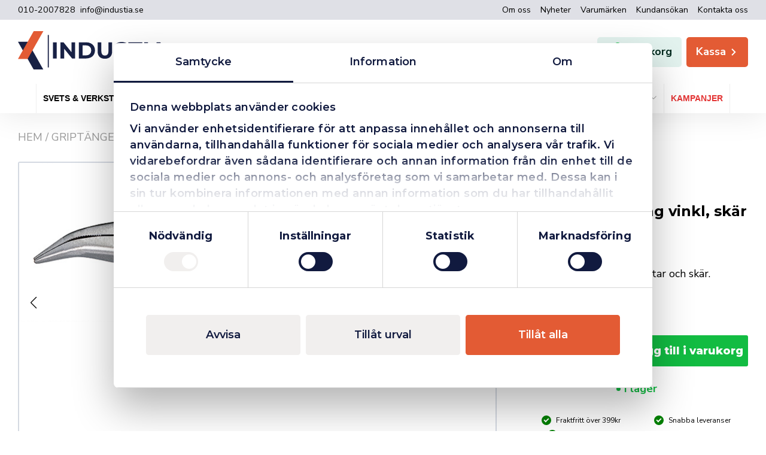

--- FILE ---
content_type: text/html; charset=UTF-8
request_url: https://industia.se/produkt/knipex-flacktang-vinkl-skar-160mm/
body_size: 74388
content:
<!DOCTYPE html>
<html lang="sv-SE" prefix="og: https://ogp.me/ns#">

<head>
    <meta charset="UTF-8">
    <meta name="viewport" content="width=device-width, initial-scale=1, shrink-to-fit=no">
    <meta name="facebook-domain-verification" content="oi67ijdvpa62i1vfr8xgoteiuz2fil" />
    <meta name="google-site-verification" content="8Vy1vcqtNLEoCWu2Jn8hYkEzKcju2kOV-_YtgBdm4Ig" />

    <!-- AdRecord Conversion Tracking -->
    <script defer src="https://t.adii.se/init.js"></script>

    <script type="text/javascript" data-cookieconsent="ignore">
	window.dataLayer = window.dataLayer || [];

	function gtag() {
		dataLayer.push(arguments);
	}

	gtag("consent", "default", {
		ad_personalization: "denied",
		ad_storage: "denied",
		ad_user_data: "denied",
		analytics_storage: "denied",
		functionality_storage: "denied",
		personalization_storage: "denied",
		security_storage: "granted",
		wait_for_update: 500,
	});
	gtag("set", "ads_data_redaction", true);
	</script>
<script type="text/javascript"
		id="Cookiebot"
		src="https://consent.cookiebot.com/uc.js"
		data-implementation="wp"
		data-cbid="89597cd5-0ba7-4d7f-9b1d-e8fd1f2de3e1"
							data-blockingmode="auto"
	></script>
	<style>img:is([sizes="auto" i], [sizes^="auto," i]) { contain-intrinsic-size: 3000px 1500px }</style>
	
<!-- Sökmotoroptimering av Rank Math PRO – https://rankmath.com/ -->
<title>KNIPEX Flacktång vinkl, skär 160mm - INDUSTIA</title>
<meta name="description" content="Tång med flata, runda käftar och skär."/>
<meta name="robots" content="follow, index, max-snippet:-1, max-video-preview:-1, max-image-preview:large"/>
<link rel="canonical" href="https://industia.se/produkt/knipex-flacktang-vinkl-skar-160mm/" />
<meta property="og:locale" content="sv_SE" />
<meta property="og:type" content="product" />
<meta property="og:title" content="KNIPEX Flacktång vinkl, skär 160mm - INDUSTIA" />
<meta property="og:description" content="Tång med flata, runda käftar och skär." />
<meta property="og:url" content="https://industia.se/produkt/knipex-flacktang-vinkl-skar-160mm/" />
<meta property="og:site_name" content="INDUSTIA" />
<meta property="og:updated_time" content="2025-03-12T11:11:55+01:00" />
<meta property="og:image" content="https://industia.se/app/uploads/2021/07/497aaf6f0502e16a3f5f428bcdb39cab.jpeg" />
<meta property="og:image:secure_url" content="https://industia.se/app/uploads/2021/07/497aaf6f0502e16a3f5f428bcdb39cab.jpeg" />
<meta property="og:image:width" content="800" />
<meta property="og:image:height" content="266" />
<meta property="og:image:alt" content="KNIPEX Flacktång vinkl" />
<meta property="og:image:type" content="image/jpeg" />
<meta property="product:brand" content="Knipex" />
<meta property="product:price:amount" content="423.75" />
<meta property="product:price:currency" content="SEK" />
<meta property="product:availability" content="instock" />
<meta property="product:retailer_item_id" content="2521160" />
<meta name="twitter:card" content="summary_large_image" />
<meta name="twitter:title" content="KNIPEX Flacktång vinkl, skär 160mm - INDUSTIA" />
<meta name="twitter:description" content="Tång med flata, runda käftar och skär." />
<meta name="twitter:image" content="https://industia.se/app/uploads/2021/07/497aaf6f0502e16a3f5f428bcdb39cab.jpeg" />
<meta name="twitter:label1" content="Pris" />
<meta name="twitter:data1" content="423.75&nbsp;&#107;&#114;" />
<meta name="twitter:label2" content="Tillgänglighet" />
<meta name="twitter:data2" content="I lager" />
<script type="application/ld+json" class="rank-math-schema-pro">{"@context":"https://schema.org","@graph":[{"@type":"Place","@id":"https://industia.se/#place","address":{"@type":"PostalAddress","streetAddress":"Kylarv\u00e4gen 7","addressLocality":"Sk\u00f6vde","addressRegion":"V\u00e4stra G\u00f6taland","postalCode":"54130","addressCountry":"SE"}},{"@type":"Organization","@id":"https://industia.se/#organization","name":"Industia","url":"https://industia.se","email":"info@industia.se","address":{"@type":"PostalAddress","streetAddress":"Kylarv\u00e4gen 7","addressLocality":"Sk\u00f6vde","addressRegion":"V\u00e4stra G\u00f6taland","postalCode":"54130","addressCountry":"SE"},"logo":{"@type":"ImageObject","@id":"https://industia.se/#logo","url":"https://industia.se/app/uploads/2021/07/industia-logo-og.png","contentUrl":"https://industia.se/app/uploads/2021/07/industia-logo-og.png","caption":"INDUSTIA","inLanguage":"sv-SE","width":"1024","height":"1024"},"contactPoint":[{"@type":"ContactPoint","telephone":"+4610-200 78 28","contactType":"customer support"}],"legalName":"Industia AB","location":{"@id":"https://industia.se/#place"}},{"@type":"WebSite","@id":"https://industia.se/#website","url":"https://industia.se","name":"INDUSTIA","alternateName":"Industia","publisher":{"@id":"https://industia.se/#organization"},"inLanguage":"sv-SE"},{"@type":"ImageObject","@id":"https://industia.se/app/uploads/2021/07/497aaf6f0502e16a3f5f428bcdb39cab.jpeg","url":"https://industia.se/app/uploads/2021/07/497aaf6f0502e16a3f5f428bcdb39cab.jpeg","width":"800","height":"266","inLanguage":"sv-SE"},{"@type":"BreadcrumbList","@id":"https://industia.se/produkt/knipex-flacktang-vinkl-skar-160mm/#breadcrumb","itemListElement":[{"@type":"ListItem","position":"1","item":{"@id":"https://industia.se","name":"Hem"}},{"@type":"ListItem","position":"2","item":{"@id":"https://industia.se/handverktyg/tanger/griptanger/","name":"Gript\u00e4nger"}},{"@type":"ListItem","position":"3","item":{"@id":"https://industia.se/produkt/knipex-flacktang-vinkl-skar-160mm/","name":"KNIPEX Flackt\u00e5ng vinkl, sk\u00e4r 160mm"}}]},{"@type":"ItemPage","@id":"https://industia.se/produkt/knipex-flacktang-vinkl-skar-160mm/#webpage","url":"https://industia.se/produkt/knipex-flacktang-vinkl-skar-160mm/","name":"KNIPEX Flackt\u00e5ng vinkl, sk\u00e4r 160mm - INDUSTIA","datePublished":"2021-07-05T17:36:21+02:00","dateModified":"2025-03-12T11:11:55+01:00","isPartOf":{"@id":"https://industia.se/#website"},"primaryImageOfPage":{"@id":"https://industia.se/app/uploads/2021/07/497aaf6f0502e16a3f5f428bcdb39cab.jpeg"},"inLanguage":"sv-SE","breadcrumb":{"@id":"https://industia.se/produkt/knipex-flacktang-vinkl-skar-160mm/#breadcrumb"}},{"@type":"Product","brand":{"@type":"Brand","name":"Knipex"},"name":"KNIPEX Flackt\u00e5ng vinkl, sk\u00e4r 160mm - INDUSTIA","description":"T\u00e5ng med flata, runda k\u00e4ftar och sk\u00e4r.","sku":"2521160","category":"Handverktyg &gt; T\u00e4nger &gt; Gript\u00e4nger","mainEntityOfPage":{"@id":"https://industia.se/produkt/knipex-flacktang-vinkl-skar-160mm/#webpage"},"image":[{"@type":"ImageObject","url":"https://industia.se/app/uploads/2021/07/497aaf6f0502e16a3f5f428bcdb39cab.jpeg","height":"266","width":"800"},{"@type":"ImageObject","url":"https://industia.se/app/uploads/2021/07/0f63c6bed93a6bfc30312ad766ecb20b.jpeg","height":"1937","width":"1016"}],"offers":{"@type":"Offer","price":"423.75","priceCurrency":"SEK","priceValidUntil":"2027-12-31","availability":"https://schema.org/InStock","itemCondition":"NewCondition","url":"https://industia.se/produkt/knipex-flacktang-vinkl-skar-160mm/","seller":{"@type":"Organization","@id":"https://industia.se/","name":"INDUSTIA","url":"https://industia.se","logo":"https://industia.se/app/uploads/2021/07/industia-logo-og.png"},"priceSpecification":{"price":"424","priceCurrency":"SEK","valueAddedTaxIncluded":"1"}},"gtin13":"4003773050476","@id":"https://industia.se/produkt/knipex-flacktang-vinkl-skar-160mm/#richSnippet"}]}</script>
<!-- /Rank Math SEO-tillägg för WordPress -->

<link rel='dns-prefetch' href='//addrevenue.io' />
<link rel='dns-prefetch' href='//code.jquery.com' />
<link rel='dns-prefetch' href='//fonts.googleapis.com' />
<link rel='dns-prefetch' href='//www.googletagmanager.com' />
<script type="text/javascript">
/* <![CDATA[ */
window._wpemojiSettings = {"baseUrl":"https:\/\/s.w.org\/images\/core\/emoji\/16.0.1\/72x72\/","ext":".png","svgUrl":"https:\/\/s.w.org\/images\/core\/emoji\/16.0.1\/svg\/","svgExt":".svg","source":{"concatemoji":"https:\/\/industia.se\/wp\/wp-includes\/js\/wp-emoji-release.min.js?ver=6.8.3"}};
/*! This file is auto-generated */
!function(s,n){var o,i,e;function c(e){try{var t={supportTests:e,timestamp:(new Date).valueOf()};sessionStorage.setItem(o,JSON.stringify(t))}catch(e){}}function p(e,t,n){e.clearRect(0,0,e.canvas.width,e.canvas.height),e.fillText(t,0,0);var t=new Uint32Array(e.getImageData(0,0,e.canvas.width,e.canvas.height).data),a=(e.clearRect(0,0,e.canvas.width,e.canvas.height),e.fillText(n,0,0),new Uint32Array(e.getImageData(0,0,e.canvas.width,e.canvas.height).data));return t.every(function(e,t){return e===a[t]})}function u(e,t){e.clearRect(0,0,e.canvas.width,e.canvas.height),e.fillText(t,0,0);for(var n=e.getImageData(16,16,1,1),a=0;a<n.data.length;a++)if(0!==n.data[a])return!1;return!0}function f(e,t,n,a){switch(t){case"flag":return n(e,"\ud83c\udff3\ufe0f\u200d\u26a7\ufe0f","\ud83c\udff3\ufe0f\u200b\u26a7\ufe0f")?!1:!n(e,"\ud83c\udde8\ud83c\uddf6","\ud83c\udde8\u200b\ud83c\uddf6")&&!n(e,"\ud83c\udff4\udb40\udc67\udb40\udc62\udb40\udc65\udb40\udc6e\udb40\udc67\udb40\udc7f","\ud83c\udff4\u200b\udb40\udc67\u200b\udb40\udc62\u200b\udb40\udc65\u200b\udb40\udc6e\u200b\udb40\udc67\u200b\udb40\udc7f");case"emoji":return!a(e,"\ud83e\udedf")}return!1}function g(e,t,n,a){var r="undefined"!=typeof WorkerGlobalScope&&self instanceof WorkerGlobalScope?new OffscreenCanvas(300,150):s.createElement("canvas"),o=r.getContext("2d",{willReadFrequently:!0}),i=(o.textBaseline="top",o.font="600 32px Arial",{});return e.forEach(function(e){i[e]=t(o,e,n,a)}),i}function t(e){var t=s.createElement("script");t.src=e,t.defer=!0,s.head.appendChild(t)}"undefined"!=typeof Promise&&(o="wpEmojiSettingsSupports",i=["flag","emoji"],n.supports={everything:!0,everythingExceptFlag:!0},e=new Promise(function(e){s.addEventListener("DOMContentLoaded",e,{once:!0})}),new Promise(function(t){var n=function(){try{var e=JSON.parse(sessionStorage.getItem(o));if("object"==typeof e&&"number"==typeof e.timestamp&&(new Date).valueOf()<e.timestamp+604800&&"object"==typeof e.supportTests)return e.supportTests}catch(e){}return null}();if(!n){if("undefined"!=typeof Worker&&"undefined"!=typeof OffscreenCanvas&&"undefined"!=typeof URL&&URL.createObjectURL&&"undefined"!=typeof Blob)try{var e="postMessage("+g.toString()+"("+[JSON.stringify(i),f.toString(),p.toString(),u.toString()].join(",")+"));",a=new Blob([e],{type:"text/javascript"}),r=new Worker(URL.createObjectURL(a),{name:"wpTestEmojiSupports"});return void(r.onmessage=function(e){c(n=e.data),r.terminate(),t(n)})}catch(e){}c(n=g(i,f,p,u))}t(n)}).then(function(e){for(var t in e)n.supports[t]=e[t],n.supports.everything=n.supports.everything&&n.supports[t],"flag"!==t&&(n.supports.everythingExceptFlag=n.supports.everythingExceptFlag&&n.supports[t]);n.supports.everythingExceptFlag=n.supports.everythingExceptFlag&&!n.supports.flag,n.DOMReady=!1,n.readyCallback=function(){n.DOMReady=!0}}).then(function(){return e}).then(function(){var e;n.supports.everything||(n.readyCallback(),(e=n.source||{}).concatemoji?t(e.concatemoji):e.wpemoji&&e.twemoji&&(t(e.twemoji),t(e.wpemoji)))}))}((window,document),window._wpemojiSettings);
/* ]]> */
</script>
<style id='wp-emoji-styles-inline-css' type='text/css'>

	img.wp-smiley, img.emoji {
		display: inline !important;
		border: none !important;
		box-shadow: none !important;
		height: 1em !important;
		width: 1em !important;
		margin: 0 0.07em !important;
		vertical-align: -0.1em !important;
		background: none !important;
		padding: 0 !important;
	}
</style>
<link rel='stylesheet' id='wp-block-library-css' href='https://industia.se/app/plugins/gutenberg/build/block-library/style.css?ver=20.9.0' type='text/css' media='all' />
<style id='safe-svg-svg-icon-style-inline-css' type='text/css'>
.safe-svg-cover{text-align:center}.safe-svg-cover .safe-svg-inside{display:inline-block;max-width:100%}.safe-svg-cover svg{fill:currentColor;height:100%;max-height:100%;max-width:100%;width:100%}

</style>
<link rel='stylesheet' id='vistrom-additional-products-css' href='https://industia.se/app/plugins/additional-products/build/public/public.css?ver=1741867185' type='text/css' media='all' />
<link rel='stylesheet' id='vistrom-algolia-css' href='https://industia.se/app/plugins/algolia-search/build/public/index.css?ver=1758715492' type='text/css' media='all' />
<link rel='stylesheet' id='vistrom-delivery-times-css' href='https://industia.se/app/plugins/delivery-times/assets/styles/app.css?ver=1654093651' type='text/css' media='all' />
<link rel='stylesheet' id='fgf-frontend-css' href='https://industia.se/app/plugins/free-gifts-for-woocommerce/assets/css/frontend.css?ver=12.4.0' type='text/css' media='all' />
<link rel='stylesheet' id='owl-carousel-css' href='https://industia.se/app/plugins/free-gifts-for-woocommerce/assets/css/owl.carousel.min.css?ver=12.4.0' type='text/css' media='all' />
<link rel='stylesheet' id='fgf-owl-carousel-css' href='https://industia.se/app/plugins/free-gifts-for-woocommerce/assets/css/owl-carousel-enhanced.css?ver=12.4.0' type='text/css' media='all' />
<link rel='stylesheet' id='lightcase-css' href='https://industia.se/app/plugins/free-gifts-for-woocommerce/assets/css/lightcase.min.css?ver=12.4.0' type='text/css' media='all' />
<style id='global-styles-inline-css' type='text/css'>
:root{--wp--preset--aspect-ratio--square: 1;--wp--preset--aspect-ratio--4-3: 4/3;--wp--preset--aspect-ratio--3-4: 3/4;--wp--preset--aspect-ratio--3-2: 3/2;--wp--preset--aspect-ratio--2-3: 2/3;--wp--preset--aspect-ratio--16-9: 16/9;--wp--preset--aspect-ratio--9-16: 9/16;--wp--preset--color--black: #000000;--wp--preset--color--cyan-bluish-gray: #abb8c3;--wp--preset--color--white: #ffffff;--wp--preset--color--pale-pink: #f78da7;--wp--preset--color--vivid-red: #cf2e2e;--wp--preset--color--luminous-vivid-orange: #ff6900;--wp--preset--color--luminous-vivid-amber: #fcb900;--wp--preset--color--light-green-cyan: #7bdcb5;--wp--preset--color--vivid-green-cyan: #00d084;--wp--preset--color--pale-cyan-blue: #8ed1fc;--wp--preset--color--vivid-cyan-blue: #0693e3;--wp--preset--color--vivid-purple: #9b51e0;--wp--preset--color--primary: #e35b34;--wp--preset--color--secondary: #111a3f;--wp--preset--color--tertiary: #dfe0e6;--wp--preset--color--light: #f9f9f9;--wp--preset--color--success: #05966b;--wp--preset--color--success-light: #e3f3ef;--wp--preset--color--info: #005A99;--wp--preset--color--info-light: #c4d9e7;--wp--preset--color--danger: #E00D0D;--wp--preset--gradient--vivid-cyan-blue-to-vivid-purple: linear-gradient(135deg,rgb(6,147,227) 0%,rgb(155,81,224) 100%);--wp--preset--gradient--light-green-cyan-to-vivid-green-cyan: linear-gradient(135deg,rgb(122,220,180) 0%,rgb(0,208,130) 100%);--wp--preset--gradient--luminous-vivid-amber-to-luminous-vivid-orange: linear-gradient(135deg,rgb(252,185,0) 0%,rgb(255,105,0) 100%);--wp--preset--gradient--luminous-vivid-orange-to-vivid-red: linear-gradient(135deg,rgb(255,105,0) 0%,rgb(207,46,46) 100%);--wp--preset--gradient--very-light-gray-to-cyan-bluish-gray: linear-gradient(135deg,rgb(238,238,238) 0%,rgb(169,184,195) 100%);--wp--preset--gradient--cool-to-warm-spectrum: linear-gradient(135deg,rgb(74,234,220) 0%,rgb(151,120,209) 20%,rgb(207,42,186) 40%,rgb(238,44,130) 60%,rgb(251,105,98) 80%,rgb(254,248,76) 100%);--wp--preset--gradient--blush-light-purple: linear-gradient(135deg,rgb(255,206,236) 0%,rgb(152,150,240) 100%);--wp--preset--gradient--blush-bordeaux: linear-gradient(135deg,rgb(254,205,165) 0%,rgb(254,45,45) 50%,rgb(107,0,62) 100%);--wp--preset--gradient--luminous-dusk: linear-gradient(135deg,rgb(255,203,112) 0%,rgb(199,81,192) 50%,rgb(65,88,208) 100%);--wp--preset--gradient--pale-ocean: linear-gradient(135deg,rgb(255,245,203) 0%,rgb(182,227,212) 50%,rgb(51,167,181) 100%);--wp--preset--gradient--electric-grass: linear-gradient(135deg,rgb(202,248,128) 0%,rgb(113,206,126) 100%);--wp--preset--gradient--midnight: linear-gradient(135deg,rgb(2,3,129) 0%,rgb(40,116,252) 100%);--wp--preset--font-size--small: clamp(0.8rem, 0.18vw + 0.75rem, 0.9rem);--wp--preset--font-size--medium: 20px;--wp--preset--font-size--large: clamp(1.95rem, 0.44vw + 1.84rem, 2.2rem);--wp--preset--font-size--x-large: 42px;--wp--preset--font-size--extra-small: 0.75rem;--wp--preset--font-size--base: clamp(1rem, 0.23vw + 0.94rem, 1.13rem);--wp--preset--font-size--big: clamp(1.25rem, 0.28vw + 1.18rem, 1.41rem);--wp--preset--font-size--bigger: clamp(1.56rem, 0.36vw + 1.47rem, 1.76rem);--wp--preset--font-size--extra-large: clamp(2.44rem, 0.55vw + 2.3rem, 2.75rem);--wp--preset--font-size--huge: clamp(3.05rem, 0.69vw + 2.88rem, 3.43rem);--wp--preset--font-family--primary: "Montserrat", sans-serif;--wp--preset--font-family--secondary: "Nunito Sans", sans-serif;--wp--preset--spacing--20: 0.44rem;--wp--preset--spacing--30: 0.67rem;--wp--preset--spacing--40: 1rem;--wp--preset--spacing--50: 1.5rem;--wp--preset--spacing--60: 2.25rem;--wp--preset--spacing--70: 3.38rem;--wp--preset--spacing--80: 5.06rem;--wp--preset--shadow--natural: 6px 6px 9px rgba(0, 0, 0, 0.2);--wp--preset--shadow--deep: 12px 12px 50px rgba(0, 0, 0, 0.4);--wp--preset--shadow--sharp: 6px 6px 0px rgba(0, 0, 0, 0.2);--wp--preset--shadow--outlined: 6px 6px 0px -3px rgb(255, 255, 255), 6px 6px rgb(0, 0, 0);--wp--preset--shadow--crisp: 6px 6px 0px rgb(0, 0, 0);}:root { --wp--style--global--content-size: 1000px;--wp--style--global--wide-size: 1200px; }:where(body) { margin: 0; }.wp-site-blocks > .alignleft { float: left; margin-right: 2em; }.wp-site-blocks > .alignright { float: right; margin-left: 2em; }.wp-site-blocks > .aligncenter { justify-content: center; margin-left: auto; margin-right: auto; }:where(.wp-site-blocks) > * { margin-block-start: 24px; margin-block-end: 0; }:where(.wp-site-blocks) > :first-child { margin-block-start: 0; }:where(.wp-site-blocks) > :last-child { margin-block-end: 0; }:root { --wp--style--block-gap: 24px; }:root :where(.is-layout-flow) > :first-child{margin-block-start: 0;}:root :where(.is-layout-flow) > :last-child{margin-block-end: 0;}:root :where(.is-layout-flow) > *{margin-block-start: 24px;margin-block-end: 0;}:root :where(.is-layout-constrained) > :first-child{margin-block-start: 0;}:root :where(.is-layout-constrained) > :last-child{margin-block-end: 0;}:root :where(.is-layout-constrained) > *{margin-block-start: 24px;margin-block-end: 0;}:root :where(.is-layout-flex){gap: 24px;}:root :where(.is-layout-grid){gap: 24px;}.is-layout-flow > .alignleft{float: left;margin-inline-start: 0;margin-inline-end: 2em;}.is-layout-flow > .alignright{float: right;margin-inline-start: 2em;margin-inline-end: 0;}.is-layout-flow > .aligncenter{margin-left: auto !important;margin-right: auto !important;}.is-layout-constrained > .alignleft{float: left;margin-inline-start: 0;margin-inline-end: 2em;}.is-layout-constrained > .alignright{float: right;margin-inline-start: 2em;margin-inline-end: 0;}.is-layout-constrained > .aligncenter{margin-left: auto !important;margin-right: auto !important;}.is-layout-constrained > :where(:not(.alignleft):not(.alignright):not(.alignfull)){max-width: var(--wp--style--global--content-size);margin-left: auto !important;margin-right: auto !important;}.is-layout-constrained > .alignwide{max-width: var(--wp--style--global--wide-size);}body .is-layout-flex{display: flex;}.is-layout-flex{flex-wrap: wrap;align-items: center;}.is-layout-flex > :is(*, div){margin: 0;}body .is-layout-grid{display: grid;}.is-layout-grid > :is(*, div){margin: 0;}body{padding-top: 0px;padding-right: 0px;padding-bottom: 0px;padding-left: 0px;}a:where(:not(.wp-element-button)){text-decoration: underline;}:root :where(.wp-element-button, .wp-block-button__link){background-color: #32373c;border-width: 0;color: #fff;font-family: inherit;font-size: inherit;line-height: inherit;padding-top: calc(0.667em + 2px);padding-right: calc(1.333em + 2px);padding-bottom: calc(0.667em + 2px);padding-left: calc(1.333em + 2px);text-decoration: none;}.has-black-color{color: var(--wp--preset--color--black) !important;}.has-cyan-bluish-gray-color{color: var(--wp--preset--color--cyan-bluish-gray) !important;}.has-white-color{color: var(--wp--preset--color--white) !important;}.has-pale-pink-color{color: var(--wp--preset--color--pale-pink) !important;}.has-vivid-red-color{color: var(--wp--preset--color--vivid-red) !important;}.has-luminous-vivid-orange-color{color: var(--wp--preset--color--luminous-vivid-orange) !important;}.has-luminous-vivid-amber-color{color: var(--wp--preset--color--luminous-vivid-amber) !important;}.has-light-green-cyan-color{color: var(--wp--preset--color--light-green-cyan) !important;}.has-vivid-green-cyan-color{color: var(--wp--preset--color--vivid-green-cyan) !important;}.has-pale-cyan-blue-color{color: var(--wp--preset--color--pale-cyan-blue) !important;}.has-vivid-cyan-blue-color{color: var(--wp--preset--color--vivid-cyan-blue) !important;}.has-vivid-purple-color{color: var(--wp--preset--color--vivid-purple) !important;}.has-primary-color{color: var(--wp--preset--color--primary) !important;}.has-secondary-color{color: var(--wp--preset--color--secondary) !important;}.has-tertiary-color{color: var(--wp--preset--color--tertiary) !important;}.has-light-color{color: var(--wp--preset--color--light) !important;}.has-success-color{color: var(--wp--preset--color--success) !important;}.has-success-light-color{color: var(--wp--preset--color--success-light) !important;}.has-info-color{color: var(--wp--preset--color--info) !important;}.has-info-light-color{color: var(--wp--preset--color--info-light) !important;}.has-danger-color{color: var(--wp--preset--color--danger) !important;}.has-black-background-color{background-color: var(--wp--preset--color--black) !important;}.has-cyan-bluish-gray-background-color{background-color: var(--wp--preset--color--cyan-bluish-gray) !important;}.has-white-background-color{background-color: var(--wp--preset--color--white) !important;}.has-pale-pink-background-color{background-color: var(--wp--preset--color--pale-pink) !important;}.has-vivid-red-background-color{background-color: var(--wp--preset--color--vivid-red) !important;}.has-luminous-vivid-orange-background-color{background-color: var(--wp--preset--color--luminous-vivid-orange) !important;}.has-luminous-vivid-amber-background-color{background-color: var(--wp--preset--color--luminous-vivid-amber) !important;}.has-light-green-cyan-background-color{background-color: var(--wp--preset--color--light-green-cyan) !important;}.has-vivid-green-cyan-background-color{background-color: var(--wp--preset--color--vivid-green-cyan) !important;}.has-pale-cyan-blue-background-color{background-color: var(--wp--preset--color--pale-cyan-blue) !important;}.has-vivid-cyan-blue-background-color{background-color: var(--wp--preset--color--vivid-cyan-blue) !important;}.has-vivid-purple-background-color{background-color: var(--wp--preset--color--vivid-purple) !important;}.has-primary-background-color{background-color: var(--wp--preset--color--primary) !important;}.has-secondary-background-color{background-color: var(--wp--preset--color--secondary) !important;}.has-tertiary-background-color{background-color: var(--wp--preset--color--tertiary) !important;}.has-light-background-color{background-color: var(--wp--preset--color--light) !important;}.has-success-background-color{background-color: var(--wp--preset--color--success) !important;}.has-success-light-background-color{background-color: var(--wp--preset--color--success-light) !important;}.has-info-background-color{background-color: var(--wp--preset--color--info) !important;}.has-info-light-background-color{background-color: var(--wp--preset--color--info-light) !important;}.has-danger-background-color{background-color: var(--wp--preset--color--danger) !important;}.has-black-border-color{border-color: var(--wp--preset--color--black) !important;}.has-cyan-bluish-gray-border-color{border-color: var(--wp--preset--color--cyan-bluish-gray) !important;}.has-white-border-color{border-color: var(--wp--preset--color--white) !important;}.has-pale-pink-border-color{border-color: var(--wp--preset--color--pale-pink) !important;}.has-vivid-red-border-color{border-color: var(--wp--preset--color--vivid-red) !important;}.has-luminous-vivid-orange-border-color{border-color: var(--wp--preset--color--luminous-vivid-orange) !important;}.has-luminous-vivid-amber-border-color{border-color: var(--wp--preset--color--luminous-vivid-amber) !important;}.has-light-green-cyan-border-color{border-color: var(--wp--preset--color--light-green-cyan) !important;}.has-vivid-green-cyan-border-color{border-color: var(--wp--preset--color--vivid-green-cyan) !important;}.has-pale-cyan-blue-border-color{border-color: var(--wp--preset--color--pale-cyan-blue) !important;}.has-vivid-cyan-blue-border-color{border-color: var(--wp--preset--color--vivid-cyan-blue) !important;}.has-vivid-purple-border-color{border-color: var(--wp--preset--color--vivid-purple) !important;}.has-primary-border-color{border-color: var(--wp--preset--color--primary) !important;}.has-secondary-border-color{border-color: var(--wp--preset--color--secondary) !important;}.has-tertiary-border-color{border-color: var(--wp--preset--color--tertiary) !important;}.has-light-border-color{border-color: var(--wp--preset--color--light) !important;}.has-success-border-color{border-color: var(--wp--preset--color--success) !important;}.has-success-light-border-color{border-color: var(--wp--preset--color--success-light) !important;}.has-info-border-color{border-color: var(--wp--preset--color--info) !important;}.has-info-light-border-color{border-color: var(--wp--preset--color--info-light) !important;}.has-danger-border-color{border-color: var(--wp--preset--color--danger) !important;}.has-vivid-cyan-blue-to-vivid-purple-gradient-background{background: var(--wp--preset--gradient--vivid-cyan-blue-to-vivid-purple) !important;}.has-light-green-cyan-to-vivid-green-cyan-gradient-background{background: var(--wp--preset--gradient--light-green-cyan-to-vivid-green-cyan) !important;}.has-luminous-vivid-amber-to-luminous-vivid-orange-gradient-background{background: var(--wp--preset--gradient--luminous-vivid-amber-to-luminous-vivid-orange) !important;}.has-luminous-vivid-orange-to-vivid-red-gradient-background{background: var(--wp--preset--gradient--luminous-vivid-orange-to-vivid-red) !important;}.has-very-light-gray-to-cyan-bluish-gray-gradient-background{background: var(--wp--preset--gradient--very-light-gray-to-cyan-bluish-gray) !important;}.has-cool-to-warm-spectrum-gradient-background{background: var(--wp--preset--gradient--cool-to-warm-spectrum) !important;}.has-blush-light-purple-gradient-background{background: var(--wp--preset--gradient--blush-light-purple) !important;}.has-blush-bordeaux-gradient-background{background: var(--wp--preset--gradient--blush-bordeaux) !important;}.has-luminous-dusk-gradient-background{background: var(--wp--preset--gradient--luminous-dusk) !important;}.has-pale-ocean-gradient-background{background: var(--wp--preset--gradient--pale-ocean) !important;}.has-electric-grass-gradient-background{background: var(--wp--preset--gradient--electric-grass) !important;}.has-midnight-gradient-background{background: var(--wp--preset--gradient--midnight) !important;}.has-small-font-size{font-size: var(--wp--preset--font-size--small) !important;}.has-medium-font-size{font-size: var(--wp--preset--font-size--medium) !important;}.has-large-font-size{font-size: var(--wp--preset--font-size--large) !important;}.has-x-large-font-size{font-size: var(--wp--preset--font-size--x-large) !important;}.has-extra-small-font-size{font-size: var(--wp--preset--font-size--extra-small) !important;}.has-base-font-size{font-size: var(--wp--preset--font-size--base) !important;}.has-big-font-size{font-size: var(--wp--preset--font-size--big) !important;}.has-bigger-font-size{font-size: var(--wp--preset--font-size--bigger) !important;}.has-extra-large-font-size{font-size: var(--wp--preset--font-size--extra-large) !important;}.has-huge-font-size{font-size: var(--wp--preset--font-size--huge) !important;}.has-primary-font-family{font-family: var(--wp--preset--font-family--primary) !important;}.has-secondary-font-family{font-family: var(--wp--preset--font-family--secondary) !important;}
:root :where(.wp-block-pullquote){font-size: 1.5em;line-height: 1.6;}
:root :where(.wp-block-cover){padding-top: 1rem;padding-right: 1rem;padding-bottom: 1rem;padding-left: 1rem;}
:root :where(.wp-block-cover h1){font-weight: 600;}
:root :where(.wp-block-cover h2){font-weight: 600;}
:root :where(.wp-block-cover h3){font-weight: 600;}
</style>
<style id='woocommerce-inline-inline-css' type='text/css'>
.woocommerce form .form-row .required { visibility: visible; }
</style>
<link rel='stylesheet' id='dashicons-css' href='https://industia.se/wp/wp-includes/css/dashicons.min.css?ver=6.8.3' type='text/css' media='all' />
<link rel='stylesheet' id='woocommerce-addons-css-css' href='https://industia.se/app/plugins/product-addons/assets/css/frontend/frontend.css?ver=7.9.0' type='text/css' media='all' />
<link rel='stylesheet' id='wc_cart_addons_styles-css' href='https://industia.se/app/plugins/cart-addons/assets/css/frontend.css?ver=2.0.0' type='text/css' media='all' />
<link rel='stylesheet' id='brands-styles-css' href='https://industia.se/app/plugins/woocommerce/assets/css/brands.css?ver=9.9.5' type='text/css' media='all' />
<link rel='stylesheet' id='select2-css' href='https://industia.se/app/plugins/woocommerce/assets/css/select2.css?ver=9.9.5' type='text/css' media='all' />
<link rel='stylesheet' id='xoo-wsc-fonts-css' href='https://industia.se/app/plugins/woocommerce-side-cart-premium/assets/css/xoo-wsc-fonts.css?ver=4.6.3' type='text/css' media='all' />
<link rel='stylesheet' id='xoo-wsc-style-css' href='https://industia.se/app/plugins/woocommerce-side-cart-premium/assets/css/xoo-wsc-style.css?ver=4.6.3' type='text/css' media='all' />
<style id='xoo-wsc-style-inline-css' type='text/css'>
a.xoo-wsc-ft-btn:nth-child(3){
		grid-column: 1/-1;
	}
.xoo-wsc-sp-left-col img, .xoo-wsc-sp-left-col{
	max-width: 80px;
}

.xoo-wsc-sp-right-col{
	font-size: 14px;
}

.xoo-wsc-sp-container, .xoo-wsc-dr-sp{
	background-color: #eee;
}




 

.xoo-wsc-footer{
	background-color: #ffffff;
	color: #000000;
	padding: 10px 20px;
	box-shadow: 0 -5px 10px #0000001a;
}

.xoo-wsc-footer, .xoo-wsc-footer a, .xoo-wsc-footer .amount{
	font-size: 15px;
}

.xoo-wsc-ft-buttons-cont{
	grid-template-columns: 2fr 2fr;
}

.xoo-wsc-basket{
	bottom: 12px;
	right: 12px;
	background-color: #e3f3ef;
	color: #12bc42;
	box-shadow: ;
	border-radius: 14px;
	display: flex;
	width: 60px;
	height: 60px;
}


.xoo-wsc-bki{
	font-size: 30px}

.xoo-wsc-items-count{
	top: -10px;
	left: -10px;
}

.xoo-wsc-items-count, .xoo-wsch-items-count, .xoo-wsch-save-count{
	background-color: #12bc42;
	color: #ffffff;
}

.xoo-wsc-container, .xoo-wsc-slider, .xoo-wsc-drawer{
	max-width: 450px;
	right: -450px;
	top: 0;bottom: 0;
	bottom: 0;
	font-family: }

.xoo-wsc-drawer{
	max-width: 350px;
}

.xoo-wsc-cart-active .xoo-wsc-container, .xoo-wsc-slider-active .xoo-wsc-slider{
	right: 0;
}

.xoo-wsc-drawer-active .xoo-wsc-drawer{
	right: 450px;
}
.xoo-wsc-drawer{
	right: 0;
}


.xoo-wsc-cart-active .xoo-wsc-basket{
	right: 450px;
}

span.xoo-wsch-icon{
	font-size: 26px;
}


.xoo-wsch-text{
	font-size: 22px;
}

.xoo-wsc-header, .xoo-wsc-drawer-header, .xoo-wsc-sl-heading{
	color: #000000;
	background-color: #ffffff;
	border-bottom: 2px solid #eee;
}

.xoo-wsc-bar{
	background-color: #f0f0f0}

span.xoo-wsc-bar-filled{
	background-color: #000000}

.xoo-wsc-body{
	background-color: #ffffff;
}

.xoo-wsc-body, .xoo-wsc-body span.amount, .xoo-wsc-body a{
	font-size: 16px;
	color: #000000;
}

.xoo-wsc-product, .xoo-wsc-sp-product, .xoo-wsc-savl-product{
	padding: 20px 15px;
	margin: 10px 15px;
	border-radius: 5px;
	box-shadow: 0 2px 2px #00000005;
	background-color: #ffffff;
}

.xoo-wsc-body .xoo-wsc-ft-totals{
	padding: 20px 15px;
	margin: 10px 15px;
}

.xoo-wsc-product-cont{
	padding: 10px 10px;
}

.xoo-wsc-products:not(.xoo-wsc-pattern-card) .xoo-wsc-img-col{
	width: 35%;
}

.xoo-wsc-pattern-card .xoo-wsc-img-col img{
	max-width: 100%;
	height: auto;
}

.xoo-wsc-products:not(.xoo-wsc-pattern-card) .xoo-wsc-sum-col{
	width: 65%;
}

.xoo-wsc-pattern-card .xoo-wsc-product-cont{
	width: 50% 
}

@media only screen and (max-width: 600px) {
	.xoo-wsc-pattern-card .xoo-wsc-product-cont  {
		width: 50%;
	}
}


.xoo-wsc-pattern-card .xoo-wsc-product{
	border: 0;
	box-shadow: 0px 10px 15px -12px #0000001a;
}


.xoo-wsc-sm-front, .xoo-wsc-card-actionbar > *{
	background-color: #eee;
}
.xoo-wsc-pattern-card, .xoo-wsc-sm-front{
	border-bottom-left-radius: 5px;
	border-bottom-right-radius: 5px;
}
.xoo-wsc-pattern-card, .xoo-wsc-img-col img, .xoo-wsc-img-col, .xoo-wsc-sm-back-cont{
	border-top-left-radius: 5px;
	border-top-right-radius: 5px;
}
.xoo-wsc-sm-back{
	background-color: #fff;
}
.xoo-wsc-pattern-card, .xoo-wsc-pattern-card a, .xoo-wsc-pattern-card .amount{
	font-size: 16px;
}

.xoo-wsc-body .xoo-wsc-sm-front, .xoo-wsc-body .xoo-wsc-sm-front a, .xoo-wsc-body .xoo-wsc-sm-front .amount, .xoo-wsc-card-actionbar{
	color: #000;
}

.xoo-wsc-sm-back, .xoo-wsc-sm-back a, .xoo-wsc-sm-back .amount{
	color: #000;
}


.magictime {
    animation-duration: 0.5s;
}



.xoo-wsc-sum-col{
	justify-content: center;
}

/***** Quantity *****/

.xoo-wsc-qty-box{
	max-width: 75px;
}

.xoo-wsc-qty-box.xoo-wsc-qtb-square{
	border-color: #000000;
}

input[type="number"].xoo-wsc-qty{
	border-color: #000000;
	background-color: #ffffff;
	color: #000000;
	height: 28px;
	line-height: 28px;
}

input[type="number"].xoo-wsc-qty, .xoo-wsc-qtb-square{
	border-width: 1px;
	border-style: solid;
}
.xoo-wsc-chng{
	background-color: #ffffff;
	color: #000000;
	width: 20px;
}

.xoo-wsc-qtb-circle .xoo-wsc-chng{
	height: 20px;
	line-height: 20px;
}

/** Shortcode **/
.xoo-wsc-sc-count{
	background-color: #000000;
	color: #ffffff;
}

.xoo-wsc-sc-bki{
	font-size: 28px;
	color: #000000;
}
.xoo-wsc-sc-cont{
	color: #000000;
}

.xoo-wsc-sp-column li.xoo-wsc-sp-prod-cont{
	width: 50%;
}







span.xoo-wsc-dtg-icon{
	right: calc(100% - 11px );
}


.xoo-wsc-sp-product{
	background-color: #fff;
}




@media only screen and (max-width: 600px) {
	.xoo-wsc-basket {
	    width: 40px;
	    height: 40px;
	}

	.xoo-wsc-bki {
	    font-size: 20px;
	}

	span.xoo-wsc-items-count {
	    width: 17px;
	    height: 17px;
	    line-height: 17px;
	    top: -7px;
	    left: -7px;
	}
}



.xoo-wsc-markup dl.variation {
	display: block;
}

span.xoo-wsc-gift-ban{
	background-color: #ffffff;
	color: #000000;
}

.xoo-wsc-sl-savelater .xoo-wsc-sl-body {
	background-color: #eee;
}

.xoo-wsc-savl-left-col img, .xoo-wsc-savl-left-col{
	max-width: 80px;
}

.xoo-wsc-savl-column li.xoo-wsc-savl-prod-cont{
	width: 50%;
}

.xoo-wsc-savl-product{
	background-color: #fff;
}

.xoo-wsc-savl-column .xoo-wsc-savl-prod-cont{
	width: 50%;
}


.xoo-wsc-savl-right-col, .xoo-wsc-savl-right-col .amount, .xoo-wsc-savl-right-col a {
	font-size: 16px;
	color: #000;
}



.xoo-wsc-tooltip{
	background-color: #ffffff;
	color: #000000;
	border: 2px solid #000000;
	border-width: 1px;
}
</style>
<link rel='stylesheet' id='grids-frontend-css' href='https://industia.se/app/plugins/grids/assets/css/frontend.css?ver=1.3.10' type='text/css' media='all' />
<link rel='stylesheet' id='vistrom-css' href='https://industia.se/app/themes/boilerplate-theme-child/assets/styles/app.css?ver=1766415319' type='text/css' media='all' />
<link rel='stylesheet' id='wc-pb-checkout-blocks-css' href='https://industia.se/app/plugins/product-bundles/assets/css/frontend/checkout-blocks.css?ver=8.4.0' type='text/css' media='all' />
<style id='wc-pb-checkout-blocks-inline-css' type='text/css'>
table.wc-block-cart-items .wc-block-cart-items__row.is-bundle__meta_hidden .wc-block-components-product-details__inkluderar, .wc-block-components-order-summary-item.is-bundle__meta_hidden .wc-block-components-product-details__inkluderar { display:none; } table.wc-block-cart-items .wc-block-cart-items__row.is-bundle .wc-block-components-product-details__inkluderar .wc-block-components-product-details__name, .wc-block-components-order-summary-item.is-bundle .wc-block-components-product-details__inkluderar .wc-block-components-product-details__name { display:block; margin-bottom: 0.5em } table.wc-block-cart-items .wc-block-cart-items__row.is-bundle .wc-block-components-product-details__inkluderar:not(:first-of-type) .wc-block-components-product-details__name, .wc-block-components-order-summary-item.is-bundle .wc-block-components-product-details__inkluderar:not(:first-of-type) .wc-block-components-product-details__name { display:none } table.wc-block-cart-items .wc-block-cart-items__row.is-bundle .wc-block-components-product-details__inkluderar + li:not( .wc-block-components-product-details__inkluderar ), .wc-block-components-order-summary-item.is-bundle .wc-block-components-product-details__inkluderar + li:not( .wc-block-components-product-details__inkluderar ) { margin-top:0.5em }
</style>
<link rel='stylesheet' id='google-fonts-css' href='https://fonts.googleapis.com/css2?family=Montserrat:wght@600;700;800&#038;family=Nunito+Sans:ital,wght@0,400;0,700;1,400;1,700&#038;display=swap' type='text/css' media='all' />
<link rel='stylesheet' id='wc-bundle-style-css' href='https://industia.se/app/plugins/product-bundles/assets/css/frontend/woocommerce.css?ver=8.4.0' type='text/css' media='all' />
<script type="text/template" id="tmpl-variation-template">
	<div class="woocommerce-variation-description">{{{ data.variation.variation_description }}}</div>
	<div class="woocommerce-variation-price">{{{ data.variation.price_html }}}</div>
	<div class="woocommerce-variation-availability">{{{ data.variation.availability_html }}}</div>
</script>
<script type="text/template" id="tmpl-unavailable-variation-template">
	<p role="alert">Den här produkten är inte tillgänglig. Välj en annan kombination.</p>
</script>
<script type="text/javascript" async src="https://addrevenue.io/track.js?ver=3.06" id="addrevenue-scripts-async-js"></script>
<script type="text/javascript" src="https://code.jquery.com/jquery-3.6.0.min.js?ver=3.6.0" id="jquery-js"></script>
<script type="text/javascript" src="https://industia.se/wp/wp-includes/js/underscore.min.js?ver=1.13.7" id="underscore-js"></script>
<script type="text/javascript" id="wp-util-js-extra">
/* <![CDATA[ */
var _wpUtilSettings = {"ajax":{"url":"\/wp\/wp-admin\/admin-ajax.php"}};
/* ]]> */
</script>
<script type="text/javascript" src="https://industia.se/wp/wp-includes/js/wp-util.min.js?ver=6.8.3" id="wp-util-js"></script>
<script type="text/javascript" src="https://industia.se/app/plugins/woocommerce/assets/js/jquery-blockui/jquery.blockUI.min.js?ver=2.7.0-wc.9.9.5" id="jquery-blockui-js" data-wp-strategy="defer"></script>
<script type="text/javascript" src="https://industia.se/app/plugins/gutenberg/build/hooks/index.min.js?ver=84e753e2b66eb7028d38" id="wp-hooks-js"></script>
<script type="text/javascript" src="https://industia.se/app/plugins/gutenberg/build/i18n/index.min.js?ver=bd5a2533e717a1043151" id="wp-i18n-js"></script>
<script type="text/javascript" id="wp-i18n-js-after">
/* <![CDATA[ */
wp.i18n.setLocaleData( { 'text direction\u0004ltr': [ 'ltr' ] } );
/* ]]> */
</script>
<script type="text/javascript" src="https://industia.se/app/plugins/customer-type-async-prices/assets/additional-products.js?ver=1746607434" id="vistrom-customer-type-additional-products-js"></script>
<script type="text/javascript" src="https://industia.se/app/plugins/customer-type-async-prices/assets/update-customer-type.js?ver=1746607434" id="vistrom-update-customer-type-js"></script>
<script type="text/javascript" src="https://industia.se/app/plugins/customer-type-async-prices/assets/product-card-ajax-prices.js?ver=1746607434" id="vistrom-product-card-ajax-prices-js"></script>
<script type="text/javascript" id="vistrom-product-card-ajax-prices-js-after">
/* <![CDATA[ */
const wooTemplateController = {"restNamespace":"customer-type-async-prices\/v1","restNonce":"edff692320","getLoopProductsPriceHtmlRoute":"get-loop-products-price-html","getAdditionalProductsHtmlRoute":"get-additional-products-html","updateCustomerTypeRoute":"\/?wc-ajax=wootemplate_update_customer_type","updateCustomerTypeNonce":"4fa5e530f5","storageCustomerTypeName":"vistromCustomerType","privateType":"private","companyType":"company","currentCustomerType":"","isCheckout":false,"spinnerSvg":"<svg width=\"24\" height=\"24\" viewBox=\"0 0 24 24\" xmlns=\"http:\/\/www.w3.org\/2000\/svg\">\n    <style>\n        .spinner_nOfF {\n            animation: spinner_qtyZ 2s cubic-bezier(0.36, .6, .31, 1) infinite\n        }\n\n        .spinner_fVhf {\n            animation-delay: -.5s\n        }\n\n        .spinner_piVe {\n            animation-delay: -1s\n        }\n\n        .spinner_MSNs {\n            animation-delay: -1.5s\n        }\n\n        @keyframes spinner_qtyZ {\n            0% {\n                r: 0\n            }\n\n            25% {\n                r: 3px;\n                cx: 4px\n            }\n\n            50% {\n                r: 3px;\n                cx: 12px\n            }\n\n            75% {\n                r: 3px;\n                cx: 20px\n            }\n\n            100% {\n                r: 0;\n                cx: 20px\n            }\n        }\n    <\/style>\n    <circle class=\"spinner_nOfF\" cx=\"4\" cy=\"12\" r=\"3\" \/>\n    <circle class=\"spinner_nOfF spinner_fVhf\" cx=\"4\" cy=\"12\" r=\"3\" \/>\n    <circle class=\"spinner_nOfF spinner_piVe\" cx=\"4\" cy=\"12\" r=\"3\" \/>\n    <circle class=\"spinner_nOfF spinner_MSNs\" cx=\"4\" cy=\"12\" r=\"3\" \/>\n<\/svg>","isArchive":false,"isSearch":false}
/* ]]> */
</script>
<script type="text/javascript" id="fgf-frontend-js-extra">
/* <![CDATA[ */
var fgf_frontend_params = {"is_block_cart":"","is_block_checkout":"","gift_products_pagination_nonce":"4b72da7d90","gift_product_nonce":"f51b222524","ajaxurl":"https:\/\/industia.se\/wp\/wp-admin\/admin-ajax.php","current_page_url":"https:\/\/industia.se\/produkt\/knipex-flacktang-vinkl-skar-160mm\/","add_to_cart_link":"https:\/\/industia.se\/produkt\/knipex-flacktang-vinkl-skar-160mm\/?fgf_gift_product=%s&fgf_rule_id=%s&fgf_buy_product_id=%s&fgf_coupon_id=%s","ajax_add_to_cart":"no","quantity_field_enabled":"2","dropdown_add_to_cart_behaviour":"1","dropdown_display_type":"1","add_to_cart_alert_message":"V\u00e4nligen v\u00e4lj en g\u00e5va","force_checkout_type":"1"};
/* ]]> */
</script>
<script type="text/javascript" src="https://industia.se/app/plugins/free-gifts-for-woocommerce/assets/js/frontend.js?ver=12.4.0" id="fgf-frontend-js"></script>
<script type="text/javascript" src="https://industia.se/app/plugins/free-gifts-for-woocommerce/assets/js/owl.carousel.min.js?ver=12.4.0" id="owl-carousel-js"></script>
<script type="text/javascript" id="fgf-owl-carousel-js-extra">
/* <![CDATA[ */
var fgf_owl_carousel_params = {"desktop_count":"3","tablet_count":"2","mobile_count":"1","item_margin":"10","nav":"true","nav_prev_text":"<","nav_next_text":">","pagination":"true","item_per_slide":"1","slide_speed":"5000","auto_play":"true"};
/* ]]> */
</script>
<script type="text/javascript" src="https://industia.se/app/plugins/free-gifts-for-woocommerce/assets/js/owl-carousel-enhanced.js?ver=12.4.0" id="fgf-owl-carousel-js"></script>
<script type="text/javascript" src="https://industia.se/app/plugins/free-gifts-for-woocommerce/assets/js/lightcase.min.js?ver=12.4.0" id="lightcase-js"></script>
<script type="text/javascript" src="https://industia.se/app/plugins/free-gifts-for-woocommerce/assets/js/fgf-lightcase-enhanced.js?ver=12.4.0" id="fgf-lightcase-js"></script>
<script type="text/javascript" id="wc-add-to-cart-js-extra">
/* <![CDATA[ */
var wc_add_to_cart_params = {"ajax_url":"\/wp\/wp-admin\/admin-ajax.php","wc_ajax_url":"\/?wc-ajax=%%endpoint%%","i18n_view_cart":"Visa varukorg","cart_url":"https:\/\/industia.se\/varukorg\/","is_cart":"","cart_redirect_after_add":"no"};
/* ]]> */
</script>
<script type="text/javascript" src="https://industia.se/app/plugins/woocommerce/assets/js/frontend/add-to-cart.min.js?ver=9.9.5" id="wc-add-to-cart-js" defer="defer" data-wp-strategy="defer"></script>
<script type="text/javascript" id="wc-single-product-js-extra">
/* <![CDATA[ */
var wc_single_product_params = {"i18n_required_rating_text":"V\u00e4lj ett betyg","i18n_rating_options":["1 av 5 stj\u00e4rnor","2 av 5 stj\u00e4rnor","3 av 5 stj\u00e4rnor","4 av 5 stj\u00e4rnor","5 av 5 stj\u00e4rnor"],"i18n_product_gallery_trigger_text":"Visa bildgalleri i fullsk\u00e4rm","review_rating_required":"yes","flexslider":{"rtl":false,"animation":"slide","smoothHeight":true,"directionNav":false,"controlNav":"thumbnails","slideshow":false,"animationSpeed":500,"animationLoop":false,"allowOneSlide":false},"zoom_enabled":"","zoom_options":[],"photoswipe_enabled":"","photoswipe_options":{"shareEl":false,"closeOnScroll":false,"history":false,"hideAnimationDuration":0,"showAnimationDuration":0},"flexslider_enabled":""};
/* ]]> */
</script>
<script type="text/javascript" src="https://industia.se/app/plugins/woocommerce/assets/js/frontend/single-product.min.js?ver=9.9.5" id="wc-single-product-js" defer="defer" data-wp-strategy="defer"></script>
<script type="text/javascript" src="https://industia.se/app/plugins/woocommerce/assets/js/js-cookie/js.cookie.min.js?ver=2.1.4-wc.9.9.5" id="js-cookie-js" defer="defer" data-wp-strategy="defer"></script>
<script type="text/javascript" id="woocommerce-js-extra">
/* <![CDATA[ */
var woocommerce_params = {"ajax_url":"\/wp\/wp-admin\/admin-ajax.php","wc_ajax_url":"\/?wc-ajax=%%endpoint%%","i18n_password_show":"Visa l\u00f6senord","i18n_password_hide":"D\u00f6lj l\u00f6senord"};
/* ]]> */
</script>
<script type="text/javascript" src="https://industia.se/app/plugins/woocommerce/assets/js/frontend/woocommerce.min.js?ver=9.9.5" id="woocommerce-js" defer="defer" data-wp-strategy="defer"></script>
<script type="text/javascript" id="wpm-js-extra">
/* <![CDATA[ */
var wpm = {"ajax_url":"https:\/\/industia.se\/wp\/wp-admin\/admin-ajax.php","root":"https:\/\/industia.se\/wp-json\/","nonce_wp_rest":"edff692320","nonce_ajax":"e6e7fc2811"};
/* ]]> */
</script>
<script type="text/javascript" src="https://industia.se/app/plugins/woocommerce-google-adwords-conversion-tracking-tag/js/public/wpm-public.p1.min.js?ver=1.49.2" id="wpm-js"></script>
<script type="text/javascript" id="wc-cart-fragments-js-extra">
/* <![CDATA[ */
var wc_cart_fragments_params = {"ajax_url":"\/wp\/wp-admin\/admin-ajax.php","wc_ajax_url":"\/?wc-ajax=%%endpoint%%","cart_hash_key":"wc_cart_hash_44a51d621d90715e6b5f93130a4e3d74","fragment_name":"wc_fragments_44a51d621d90715e6b5f93130a4e3d74","request_timeout":"5000"};
/* ]]> */
</script>
<script type="text/javascript" src="https://industia.se/app/plugins/woocommerce/assets/js/frontend/cart-fragments.min.js?ver=9.9.5" id="wc-cart-fragments-js" defer="defer" data-wp-strategy="defer"></script>
<link rel="https://api.w.org/" href="https://industia.se/wp-json/" /><link rel="alternate" title="JSON" type="application/json" href="https://industia.se/wp-json/wp/v2/product/45134" /><link rel="EditURI" type="application/rsd+xml" title="RSD" href="https://industia.se/wp/xmlrpc.php?rsd" />
<meta name="generator" content="WordPress 6.8.3" />
<link rel='shortlink' href='https://industia.se/?p=45134' />
<link rel="alternate" title="oEmbed (JSON)" type="application/json+oembed" href="https://industia.se/wp-json/oembed/1.0/embed?url=https%3A%2F%2Findustia.se%2Fprodukt%2Fknipex-flacktang-vinkl-skar-160mm%2F" />
<link rel="alternate" title="oEmbed (XML)" type="text/xml+oembed" href="https://industia.se/wp-json/oembed/1.0/embed?url=https%3A%2F%2Findustia.se%2Fprodukt%2Fknipex-flacktang-vinkl-skar-160mm%2F&#038;format=xml" />
    <script>
        window.VistromAlgolia = {"id":"9NQFJ5D8Q4","searchKey":"7250bacfda5c8a09b3455f2080a75594","indexes":[{"max_suggestions":8,"label":"Produkter","show_in_global_search":true,"show_in_search_results_page":true,"order":1,"global_search_display_attribute":"product_id","indexName":"wp_products","isForPostType":true},{"max_suggestions":8,"label":"Artiklar","show_in_global_search":false,"show_in_search_results_page":false,"order":3,"global_search_display_attribute":"objectID","indexName":"wp_posts","isForPostType":true},{"max_suggestions":5,"label":"Kategorier","show_in_global_search":true,"show_in_search_results_page":false,"order":5,"global_search_display_attribute":"name","indexName":"wp_products_categories","isForPostType":false},{"max_suggestions":5,"label":"Varum\u00e4rken","show_in_global_search":true,"show_in_search_results_page":false,"order":5,"global_search_display_attribute":"name","indexName":"wp_products_brands","isForPostType":false}],"mainIndex":"wp_products","woocommerce":{"currency_symbol":"&#107;&#114;","currency_position":"right_space","num_decimals":"2","decimal_separator":",","thousand_separator":" ","store_prices_includes_tax":true,"posts_per_page":12,"hide_out_of_stock_products":false},"mainIndexReplicas":[{"index":"wp_products_price_asc","order":3,"label":"L\u00e4gsta pris","active":true},{"index":"wp_products_price_desc","order":4,"label":"H\u00f6gsta pris","active":true}],"add_products_via_global_search":"","refinement_show_more":true,"refinement_show_more_limit":"20","hierarchicalSettings":{"categories":["hierarchicalCategories.lvl0","hierarchicalCategories.lvl1","hierarchicalCategories.lvl2","hierarchicalCategories.lvl3"],"show_more_limit":"10"},"get_prices_from_logged_in_user":false,"product_ids_with_special_prices":[46082,46115,63902,65885,68209,69453,70448,71473,44291,44701,44702,44703,44704,44705,44709,44710,44881,45325,45784,45785,45786,45787,45788,45789,45790,45791,45792,45793,45794,45795,45796,45797,45798,45799,45800,45801,45802,45803,45804,45805,45806,45807,45808,45809,45810,45811,45812,45813,45814,45815,45816,45817,45818,45819,45820,45861,45866,45881,45882,45883,45884,45885,45886,45893,45894,45895,45899,45900,45901,45902,45903,45904,45905,45906,46104,46108,46125,46260,46336,46337,46401,46420,46430,46576,46580,46581,46582,46633,46654,46909,46914,46919,46988,47090,47091,47100,47101,47138,47147,47168,47262,47265,47266,47317,47360,47361,47363,47364,47365,47367,47368,47369,47370,47371,47372,47383,48504,63900,63904,64816,64839,64897,64898,64899,64963,64968,64971,64972,64979,64980,64983,64995,65423,65424,66009,66213,66347,66412,66453,66529,66531,66532,66533,66602,66603,66656,66769,67247,67248,68185,68333,68519,68550,68822,69455,69456,69457,69558,69559,69644,69645,69997,70151,70152,70265,70429,70477,70563,71072,71073,71081,71082,71083,71084,71391,71751,71840,43271,43272,43273,43274,43277,43278,43279,43280,43281,43282,43283,43284,43285,43286,43287,43288,43289,43290,43291,43292,43293,43294,43295,43296,43297,43298,43299,43300,43301,43302,43307,43308,43309,43310,43311,43312,43313,43314,43315,43316,43317,43318,43319,43320,43321,43322,43323,43324,43325,43326,43327,43329,43330,43331,43332,43333,43334,43335,43336,43337,43338,43339,43340,43341,43342,43343,43344,43345,43346,43347,43348,43349,43350,43351,43352,43353,43355,43359,43360,43361,43363,43364,43365,43366,43367,43368,43370,43371,43372,43373,43377,43386,43397,43408,43412,43414,43416,43418,43420,43422,43424,43428,43430,43432,43433,43448,43450,43452,43458,43460,43461,43463,43465,43467,43469,43471,43473,43474,43476,43478,43480,43492,43499,43503,43525,43537,43549,43561,43573,43575,43577,43579,43593,43595,43598,43602,43604,43606,43608,43610,43612,43614,43616,43618,43624,43626,43628,43630,43632,43634,43636,43638,43640,43642,43645,43647,43649,43653,43668,43670,43672,43674,43676,43678,43680,43682,43684,43686,43688,43690,43692,43694,43696,43698,43700,43702,43704,43707,43709,43717,43719,43721,43723,43725,43727,43729,43731,43733,43735,43737,43739,43741,43743,43744,43746,43748,43749,43750,43751,43752,43753,43755,43757,43759,43761,43763,43764,43768,43769,43770,43771,43773,43775,43780,43781,43800,43802,43804,43806,43807,43811,43813,43815,43817,43819,43821,43824,43826,43828,43830,43832,43834,43836,43838,43840,43842,43846,43847,43848,43850,43851,43852,43857,43858,43859,43861,43862,43864,43865,43866,43868,43870,43875,43877,43878,43881,43883,43886,43887,43888,43890,43892,43893,43895,43897,43901,43903,43905,43907,43909,43911,43913,43915,43917,43919,43921,43923,43925,43927,43929,43931,43933,43935,43937,43939,43941,43943,43945,43947,43949,43950,43954,43956,43958,43960,43962,43966,43970,43972,43974,43976,43979,43982,43985,43988,43989,43991,43992,43995,43997,44000,44003,44005,44008,44011,44013,44015,44019,44021,44023,44025,44027,44029,44031,44033,44035,44038,44040,44052,44054,44059,44063,44065,44067,44069,44071,44073,44075,44077,44079,44081,44083,44085,44089,44094,44095,44096,44100,44102,44104,44106,44108,44110,44112,44113,44114,44116,44119,44122,44125,44127,44129,44131,44133,44135,44143,44145,44147,44149,44151,44153,44155,44158,44160,44162,44164,44166,44168,44170,44172,44174,44176,44178,44180,44182,44184,44186,44188,44190,44193,44197,44199,44201,44203,44205,44211,44213,44214,44216,44218,44219,44220,44221,44222,44224,44225,44226,44228,44230,44232,44234,44235,44236,44238,44240,44242,44252,44254,44256,44258,44260,44262,44264,44266,44268,44270,44272,44274,44276,44278,44280,44283,44285,44288,44289,44293,44294,44295,44297,44300,44302,44306,44311,44312,44314,44316,44318,44320,44322,44328,44330,44332,44334,44336,44338,44340,44346,44350,44352,44353,44354,44359,44361,44365,44367,44372,44373,44379,44381,44384,44387,44389,44391,44393,44395,44397,44399,44401,44402,44404,44409,44411,44413,44417,44418,44419,44420,44422,44480,44482,44484,44486,44490,44494,44497,44502,44506,44508,44514,44515,44516,44519,44523,44537,44539,44540,44542,44544,44546,44548,44550,44553,44555,44558,44559,44560,44561,44562,44564,44565,44568,44570,44573,44575,44577,44579,44581,44583,44585,44587,44589,44591,44593,44595,44599,44601,44603,44605,44607,44609,44611,44612,44614,44616,44618,44620,44622,44624,44626,44628,44630,44632,44634,44636,44638,44642,44645,44652,44654,44656,44659,44662,44665,44667,44669,44672,44675,44678,44681,44683,44686,44689,44707,44708,44711,44712,44713,44715,44716,44718,44719,44720,44721,44722,44723,44726,44728,44731,44733,44735,44737,44739,44741,44742,44744,44745,44747,44748,44749,44751,44753,44755,44757,44759,44761,44765,44767,44768,44770,44772,44773,44776,44778,44779,44784,44786,44788,44793,44801,44803,44805,44810,44812,44815,44821,44834,44836,44838,44840,44842,44845,44850,44851,44859,44864,44866,44868,44869,44870,44871,44873,44875,44876,44877,44878,44880,44883,44886,44888,44891,44892,44893,44896,44899,44902,44904,44905,44906,44909,44912,44915,44918,44920,44929,44931,44933,44935,44937,44939,44940,44942,44944,44945,44946,44948,44950,44952,44954,44955,44957,44959,44961,44963,44965,44967,44969,44971,44973,44975,44977,44980,44982,44984,44986,44987,44989,44991,44993,44995,44997,44999,45001,45003,45005,45007,45009,45011,45013,45015,45017,45022,45026,45028,45030,45032,45034,45036,45038,45040,45041,45043,45044,45045,45047,45049,45051,45063,45084,45088,45090,45092,45094,45096,45097,45098,45100,45102,45104,45106,45110,45115,45119,45122,45125,45127,45129,45131,45134,45135,45137,45139,45141,45143,45145,45147,45149,45151,45153,45155,45157,45159,45161,45164,45167,45169,45173,45180,45182,45184,45186,45189,45193,45196,45198,45200,45204,45207,45209,45211,45213,45215,45218,45220,45222,45224,45225,45230,45235,45238,45241,45243,45246,45248,45250,45254,45255,45260,45264,45265,45269,45271,45273,45275,45277,45280,45282,45284,45287,45289,45291,45293,45295,45297,45301,45307,45309,45314,45323,45327,45329,45331,45333,45335,45337,45339,45341,45343,45345,45347,45349,45351,45353,45355,45359,45361,45363,45365,45369,45371,45373,45375,45377,45379,45381,45383,45385,45387,45389,45390,45391,45392,45393,45394,45396,45400,45404,45406,45408,45410,45414,45420,45422,45424,45428,45430,45432,45434,45436,45438,45440,45442,45444,45446,45448,45451,45457,45460,45462,45464,45466,45468,45470,45472,45474,45480,45482,45486,45488,45490,45492,45494,45496,45498,45502,45504,45506,45508,45510,45512,45514,45516,45522,45524,45530,45532,45534,45536,45538,45540,45542,45544,45546,45548,45550,45552,45554,45556,45558,45560,45562,45564,45566,45568,45570,45572,45574,45576,45577,45578,45579,45580,45581,45582,45583,45585,45587,45589,45590,45594,45596,45597,45598,45599,45601,45602,45603,45604,45605,45606,45607,45609,45610,45611,45613,45615,45617,45619,45621,45623,45625,45627,45629,45631,45634,45635,45636,45638,45640,45642,45644,45646,45647,45648,45649,45650,45651,45652,45653,45654,45655,45656,45657,45658,45659,45660,45661,45662,45663,45664,45666,45668,45670,45672,45674,45676,45678,45680,45682,45684,45685,45686,45687,45689,45690,45692,45693,45695,45696,45697,45698,45699,45700,45701,45702,45703,45704,45705,45706,45707,45709,45711,45712,45713,45714,45715,45717,45718,45719,45720,45721,45722,45723,45724,45725,45726,45727,45728,45729,45730,45731,45732,45734,45736,45737,45738,45739,45741,45743,45745,45746,45748,45749,45750,45752,45753,45754,45755,45756,45757,45758,45759,45760,45761,45762,45763,45764,45765,45766,45767,45768,45769,45770,45771,45772,45773,45774,45775,45776,45777,45778,45780,45822,45824,45826,45828,45830,45832,45834,45836,45837,45838,45839,45841,45842,45844,45846,45848,45850,45852,45854,45856,45858,45860,45863,45868,45870,45872,45876,45878,45880,45890,45892,45908,45910,45913,45914,45919,45922,45926,45931,45934,45935,45939,45941,45943,45945,45950,45952,45954,45956,45958,45960,45962,45965,45967,45969,45971,45976,45977,45978,45979,45980,45982,45984,45986,45988,45994,45995,45997,45999,46000,46001,46003,46005,46007,46010,46014,46016,46018,46045,46047,46049,46051,46053,46058,46060,46062,46064,46065,46067,46069,46071,46073,46075,46077,46079,46083,46084,46088,46090,46092,46094,46096,46098,46099,46103,46106,46107,46110,46112,46114,46117,46119,46121,46131,46132,46133,46138,46142,46145,46147,46150,46152,46154,46157,46162,46164,46166,46168,46170,46172,46174,46176,46179,46181,46185,46189,46191,46193,46197,46199,46201,46203,46205,46207,46209,46211,46213,46215,46217,46219,46221,46225,46229,46230,46231,46232,46234,46235,46236,46237,46238,46239,46241,46243,46245,46247,46249,46251,46253,46255,46256,46257,46258,46262,46264,46266,46268,46270,46272,46274,46276,46278,46280,46282,46284,46286,46291,46295,46299,46300,46301,46302,46303,46305,46307,46309,46311,46313,46315,46319,46321,46323,46325,46327,46329,46331,46333,46335,46341,46343,46348,46351,46354,46357,46359,46361,46365,46367,46369,46371,46373,46375,46377,46379,46380,46382,46384,46386,46388,46396,46400,46403,46405,46407,46409,46411,46415,46417,46419,46422,46424,46426,46427,46428,46429,46432,46435,46440,46443,46447,46449,46454,46458,46460,46462,46464,46466,46470,46473,46475,46477,46482,46484,46489,46491,46493,46498,46500,46502,46506,46508,46510,46512,46514,46516,46518,46520,46522,46524,46525,46527,46529,46531,46535,46540,46543,46554,46555,46557,46559,46560,46561,46562,46563,46565,46566,46567,46569,46570,46571,46572,46573,46574,46575,46578,46585,46587,46589,46592,46594,46596,46598,46600,46602,46604,46606,46608,46610,46612,46613,46615,46617,46620,46623,46627,46628,46629,46638,46643,46645,46647,46650,46652,46653,46688,46690,46692,46694,46696,46698,46700,46702,46707,46710,46714,46716,46718,46721,46724,46726,46728,46730,46732,46734,46736,46739,46743,46745,46747,46748,46750,46752,46754,46756,46758,46760,46765,46770,46771,46773,46775,46777,46779,46781,46784,46789,46791,46793,46795,46797,46801,46806,46809,46811,46813,46815,46817,46820,46822,46824,46826,46828,46830,46832,46834,46836,46838,46839,46841,46843,46845,46847,46848,46849,46850,46851,46852,46853,46854,46855,46856,46858,46860,46861,46863,46865,46866,46868,46870,46872,46874,46876,46878,46880,46882,46884,46886,46888,46890,46892,46894,46896,46898,46900,46902,46904,46906,46908,46913,46916,46917,46918,46921,46923,46927,46929,46931,46933,46935,46938,46940,46942,46944,46946,46950,46952,46954,46956,46958,46960,46962,46964,46966,46968,46970,46972,46974,46976,46979,46982,46987,46990,46994,46996,47003,47006,47008,47012,47015,47027,47030,47033,47035,47042,47044,47045,47046,47048,47050,47052,47058,47066,47069,47071,47073,47078,47084,47093,47094,47097,47099,47104,47108,47110,47112,47114,47116,47118,47120,47122,47124,47126,47128,47129,47130,47133,47135,47137,47140,47145,47152,47154,47156,47158,47162,47171,47175,47180,47182,47186,47187,47189,47194,47197,47199,47201,47203,47205,47209,47211,47213,47214,47216,47217,47218,47219,47220,47222,47223,47224,47225,47226,47227,47228,47229,47230,47231,47232,47233,47236,47238,47240,47241,47242,47243,47244,47245,47246,47247,47248,47249,47250,47251,47252,47253,47254,47255,47256,47257,47258,47259,47260,47261,47263,47264,47267,47268,47269,47271,47275,47278,47280,47288,47295,47296,47297,47298,47299,47301,47302,47303,47304,47305,47307,47308,47309,47310,47312,47313,47314,47315,47316,47323,47331,47334,47336,47342,47346,47348,47350,47352,47354,47356,47359,47382,47392,47394,47396,47398,47400,47402,47405,47410,47413,47415,47417,47419,47421,47424,47433,47439,47444,47446,47448,47450,47452,47454,47456,47458,47461,47463,47465,47467,47472,47474,47479,47484,47486,47488,47492,47494,47496,47498,47499,47502,47503,47504,47506,47507,47509,47510,47512,47523,47528,47535,47537,47542,47545,47549,47554,47556,47557,47558,47559,47560,47561,47562,47563,47564,47565,47567,47571,47575,47617,47648,47650,47652,47656,47658,47660,47664,47665,47667,47669,47671,47673,47675,47676,47678,47680,47685,47686,47688,47689,47691,47692,47696,47697,47699,47701,47704,47707,47710,47712,47714,47716,47719,47721,47726,47728,47729,47731,47733,47736,47743,47746,47749,47754,47757,47762,47764,47769,47771,47785,47787,47789,47795,47797,47802,47804,47806,47808,47810,47812,47814,47816,47818,47820,47824,47826,47828,47831,47833,47835,47837,47841,47843,47855,47856,47857,47858,47859,47870,47872,47874,47875,47878,47879,47880,47882,47884,47893,47898,47901,47902,47903,47904,47906,47910,47915,47916,47917,47918,47919,47920,47921,47922,47932,47939,47940,47941,47945,47948,47952,47954,47956,47957,47959,47960,47962,47963,47965,47967,47969,47977,47984,47988,47995,48010,48011,48013,48014,48016,48018,48019,48020,48022,48023,48024,48025,48026,48033,48035,48037,48039,48041,48043,48045,48049,48053,48074,48079,48081,48083,48085,48090,48095,48100,48106,48108,48110,48112,48114,48117,48120,48122,48125,48127,48129,48133,48135,48137,48141,48146,48150,48152,48155,48160,48163,48165,48167,48172,48176,48181,48186,48191,48193,48195,48199,48202,48207,48211,48216,48218,48222,48224,48228,48233,48238,48242,48244,48246,48248,48251,48253,48255,48260,48263,48265,48267,48270,48272,48275,48280,48282,48284,48286,48291,48295,48297,48299,48302,48304,48307,48309,48312,48314,48316,48318,48323,48325,48327,48329,48332,48334,48336,48338,48340,48342,48347,48350,48352,48354,48356,48358,48362,48364,48368,48373,48376,48380,48382,48385,48389,48392,48394,48398,48401,48404,48406,48408,48410,48412,48417,48420,48424,48426,48428,48430,48432,48437,48439,48441,48443,48448,48452,48454,48455,48458,48460,48462,48464,48466,48468,48470,48472,48474,48476,48478,48482,48486,48487,48489,48491,48495,48497,48500,48501,48506,48509,48520,48527,48529,48531,48533,48535,48537,48539,48541,48543,48545,48547,48549,48551,48553,48555,48557,48559,48561,48563,48565,48567,48569,48571,48573,48575,48577,48579,48581,48583,48585,48587,48607,48609,48612,48614,48616,48620,48622,48624,48628,48630,48634,48638,48642,48644,48646,48653,48657,48659,48665,48667,48669,48671,48673,48675,48677,48679,48681,48683,48685,48687,48689,48691,48693,48695,48698,48700,48702,48704,48706,48710,48712,48714,48716,48718,48720,48722,48724,48726,48728,48730,48732,48734,48736,48738,48740,48741,48743,48745,48747,48749,48751,48753,48755,48757,48759,48761,48763,48765,48767,48769,48773,48775,48781,48783,48785,48787,48789,48791,48794,48796,48798,48800,48802,48804,48806,48808,48810,48812,48814,48816,48818,48820,48822,48824,48826,48828,48830,48832,48834,48836,48838,48840,48842,48844,48846,48848,48850,48852,48854,48856,48858,48860,48862,48864,48866,48868,48870,48872,48874,48876,48878,48880,48882,48884,48886,48890,48891,48894,48895,48896,48897,48905,48912,48915,48917,48919,48920,48921,48923,48924,48925,48927,48930,48932,48934,48937,48940,48943,48944,48947,48949,48951,48952,48953,48955,48956,48958,48959,48960,48978,48980,48982,48984,48986,48988,48990,48992,48993,48994,48995,48997,48999,49000,49004,49006,49008,49010,49012,49016,49018,49020,49029,49031,49033,49035,49037,49040,49042,49044,49046,49048,49050,49052,49054,49056,49058,49060,49062,49064,49066,49068,49070,49074,49076,49078,49082,49084,49086,49092,49095,49097,49099,49101,49103,49105,49107,49109,49111,49113,49115,49117,49119,49121,49123,49125,49127,49129,49131,49133,49137,49141,49143,49144,49146,49148,49150,49152,49154,49156,49158,49160,49162,49166,49168,49170,49172,49174,49180,49182,49184,49186,49190,49194,49200,49202,49204,49206,49208,49210,49212,49214,49216,49222,49224,49226,49228,49230,49232,49234,49236,49240,49242,49244,49246,49248,49250,49252,49254,49256,49258,49259,49261,49265,49266,49268,49269,49271,49273,49275,49276,49278,49280,49282,49284,49286,49288,49290,49298,49300,49302,49304,49308,49310,49312,49316,49318,49320,49322,49324,49326,49328,49330,49332,49334,49335,49337,49339,49343,49345,49347,49349,49353,49355,49361,49363,49365,49371,49373,49377,49379,49381,49383,49385,49387,49389,49391,49393,49395,49397,49399,49401,49403,49405,49410,49425,49429,49437,49439,49441,49443,49445,49447,49449,49451,49453,49455,49457,49459,49461,49463,49465,49467,49469,49471,49473,49475,49477,49479,49481,49483,49485,49487,49489,49491,49493,49495,49497,49499,49501,49503,49505,49507,49509,49510,49511,49512,49513,49515,49517,49519,49521,49523,49525,49527,49533,49535,49537,49539,49541,49543,49545,49547,49556,49558,49560,49562,49564,49566,49568,49570,49572,49574,49576,49578,49580,49582,49584,49612,49614,49616,49618,49620,49622,49624,49626,49628,49632,49635,49637,49638,49640,49644,49646,49648,49650,49659,49679,49681,49682,49684,49688,49696,49698,49707,49710,49713,49715,49717,49719,49721,49727,49730,49732,49748,49759,49764,49773,57379,57380,57381,57382,57383,57384,57387,57399,57400,57409,57425,57429,57430,57464,57481,57482,57505,57507,57525,57526,57548,57549,57550,57568,57569,57593,57594,57595,57596,57597,57609,57610,57630,57631,57664,57665,57680,57681,57702,57703,57704,57721,57722,57739,57755,57773,57774,57775,57791,57792,57810,57811,57826,57827,57844,57845,57846,57862,57863,57876,57891,57893,57908,57909,57924,57940,57941,57954,57973,57974,57975,57991,57992,58008,58009,58032,58033,58034,58049,58066,58067,58083,58084,58104,58105,58124,58125,58160,58175,58179,58183,58187,58188,58214,58215,58216,58217,58218,58232,58233,58248,58265,58266,58285,58286,58287,58303,58320,58321,58340,58341,58359,58379,58380,58400,58418,58419,58438,58439,58456,58457,58476,58496,58497,58518,58519,58520,58539,58557,58578,58579,58580,58600,58601,58620,58621,58639,58641,58642,58658,58659,58674,58675,58691,58692,58704,58719,58720,58737,58754,58755,58773,58792,58810,58811,58829,58830,58849,58866,58867,58884,58885,58910,58911,58912,58913,58931,58932,58947,58948,58974,58975,58976,58977,58978,58997,58998,58999,59014,59015,59034,59063,59168,59174,59181,59182,59195,59196,59202,59220,59225,59227,59664,59707,59725,59738,59762,59799,59804,60072,60205,60208,60215,60243,60245,60247,60253,60255,60257,60259,60262,60264,60277,60279,60296,60302,60304,60308,60311,60315,60317,60326,60382,60386,60391,60395,60400,60407,60413,60472,60495,60498,60500,60502,60504,60509,60511,60514,60515,60518,60519,60522,60524,60662,60700,60703,60707,60718,60722,60732,60802,61158,61212,61220,61224,61240,61244,61249,61265,61295,61323,61325,61333,61519,61553,61556,61562,61569,61572,61584,61594,61599,61602,61608,61615,61623,61630,61637,61643,61728,61730,61734,61739,61743,61745,61826,61843,61850,61856,61869,61874,61879,61883,61887,61890,61896,61901,61920,61936,61940,61945,61948,61953,61958,61961,61962,61963,62186,62194,62198,62206,62223,62385,63173,63176,63193,63230,63287,63291,63315,63347,63357,63359,63361,63378,63380,63467,63488,63496,63506,63524,63534,63557,63596,63606,63614,63686,63695,63702,63710,63755,63805,63896,63910,63930,63941,63942,63945,63982,63984,64012,64072,64081,64085,64098,64127,64156,64158,64160,64164,64166,64171,64174,64246,64250,64254,64265,64267,64273,64302,64314,64319,64322,64324,64329,64337,64340,64344,64346,64351,64355,64357,64361,64367,64371,64405,64475,64555,64605,64610,64671,64751,64903,64925,64931,64949,65000,65021,65024,65044,65052,65055,65240,65301,65326,65352,65403,65413,65686,65701,65712,65747,65753,65762,65769,65797,65828,65901,65928,65930,65932,65938,65940,65942,65944,65958,65980,66037,66050,66056,66064,66072,66117,66158,66218,66250,66255,66263,66315,66396,66423,66430,66432,66434,66436,66438,66443,66465,66575,66618,66643,66646,66651,66699,66729,66803,66829,66860,66908,66914,66917,66920,66927,66940,66947,66950,66956,66961,66962,66977,66980,66996,67022,67036,67046,67086,67091,67112,67140,67144,67199,67202,67224,67235,67313,67320,67322,67331,67340,67358,67373,67382,67384,67389,67391,67393,67397,67427,67432,67489,67526,67600,67603,67670,67720,67722,67842,67896,67966,67968,68057,68060,68092,68110,68115,68203,68372,68379,68411,68421,68436,68446,68449,68471,68488,68494,68524,68553,68605,68620,68633,68646,68667,68695,68703,68706,68712,68725,68728,68731,68734,68769,68838,68840,68917,68924,69065,69130,69142,69151,69245,69259,69285,69324,69330,69333,69343,69346,69351,69363,69366,69369,69372,69376,69380,69384,69387,69392,69397,69399,69406,69411,69427,69431,69440,69447,69458,69467,69471,69480,69485,69491,69493,69496,69500,69504,69508,69529,69533,69539,69547,69654,69669,69673,69712,69748,69755,69767,69789,69792,69798,69802,69807,69809,69815,69818,69822,69824,69826,69829,69838,69840,69844,69900,69931,69963,69973,69978,69988,70002,70197,70207,70270,70352,70503,70533,70556,70681,70699,70703,70707,70766,70769,70970,70999,71003,71094,71098,71106,71122,71198,71254,71260,71263,71269,71274,71277,71279,71347,71352,71419,71421,71474,71491,71560,71562,71610,71637,71713,71729,71757,71772,71788,71812,71824,72008,72016,43968,44017,47018,47773,47775,47777,47779,47781,47783,59751,59777,61930,50033,50034,50035,50036,50037,50038,50039,50040,50041,50042,50043,50044,50045,50046,50047,50048,50049,50050,50051,50052,50053,50054,50055,50230,50231,50232,50233,50234,50235,50236,50237,50238,50239,50240,50241,50242,50243,50244,50245,50246,50247,50248,50249,50250,50251,50252,50253,50254,50255,50256,50257,50258,50259,50260,50261,50262,50263,50264,50265,50266,50267,50268,50269,50270,50271,50272,50273,50274,50275,50276,50277,50278,50279,50280,50281,50282,50283,50284,50285,50286,50287,50288,50289,50290,50291,50292,50293,50294,50295,50296,50297,50298,50299,50300,50301,50302,50303,50304,50305,50306,50307,50308,50309,50310,50311,50312,50313,50314,50315,50316,50317,50318,50319,50320,50321,50322,50323,50324,50325,50326,50327,50328,50329,50330,50331,50332,50333,50334,50335,50336,50337,50338,50339,50340,50341,50342,50343,50344,50345,50346,50347,50348,50349,50350,50351,50352,50353,50354,50355,50356,50357,50358,50359,50360,50361,50362,50363,50364,50365,50366,50367,50368,50369,50370,50371,50372,50373,50374,50375,50376,50377,50378,50379,50380,50381,50382,50383,50384,50385,50386,50387,50388,50389,50390,50391,50392,50393,50394,50395,50396,50397,50398,50399,50400,50401,50402,50403,50404,50405,50406,50407,50408,50409,50410,50411,50412,50413,50414,50415,50416,50417,50418,50419,50420,50421,50422,50423,50424,50425,50426,50427,50428,50429,50430,50431,50432,50433,50434,50435,50436,50437,50438,50439,50440,50441,50442,50443,50444,50445,50446,50447,50448,50449,50450,50451,50452,50453,50454,50455,50456,50457,50458,50459,50460,50461,50462,50463,50464,50465,50466,50467,50468,50469,50470,50471,50472,50473,50474,50475,50476,50477,50478,50479,50480,50481,50482,50483,50484,50485,50486,50487,50488,50489,50490,50491,50492,50493,50494,50495,50496,50497,50498,50499,50500,50501,50502,50503,50504,50505,50506,50507,50508,50509,50510,50511,50512,50513,50514,50515,50516,50517,50518,50519,50520,50521,50522,50523,50524,50525,50526,50527,50528,50529,50530,50531,50532,50533,50534,50535,50536,50537,50538,50539,50540,50541,50542,50543,50544,50545,50546,50547,50548,50549,50550,50551,50552,50553,50554,50555,50556,50557,50558,50559,50560,50561,50562,50563,50564,50565,50566,50567,50568,50569,50570,50571,50572,50573,50574,50575,50576,50577,50578,50579,50580,50581,50582,50583,50584,50585,50586,50587,50588,50589,50590,50591,50592,50593,50594,50595,50596,50597,50598,50599,50600,50601,50602,50603,50604,50605,50606,50607,50608,50609,50610,50611,50612,50613,50614,50615,50616,50617,50618,50619,50620,50621,50622,50623,50624,50625,50626,50627,50628,50629,50630,50631,50632,50633,50656,50657,50658,50659,50660,50661,50662,50663,50664,50665,50666,50667,50668,50669,50670,50671,50676,50677,50678,50679,50680,50681,50682,50689,50690,50691,50693,50694,50697,50698,50699,50703,50704,50705,50708,50709,50710,50711,50712,50713,50714,50715,50716,50717,50718,50732,50733,50734,50742,50743,50744,50745,50746,50747,50748,50749,50750,50751,50752,50753,50754,50755,50756,50772,50773,50774,50775,50776,50777,50778,50779,50780,50781,50782,50783,50784,50785,50786,50787,50788,50789,50790,50791,50792,50793,50794,50795,50796,50797,50798,50799,50800,50801,50802,50803,50804,50805,50806,50807,50808,50809,50810,50811,50812,50813,50814,50815,50816,50817,50818,50819,50820,50821,50822,50823,50824,50825,50826,50827,50828,50829,50830,50831,50832,50833,50834,50835,50836,50837,50838,50839,50840,50841,50842,50843,50844,50845,50846,50847,50848,50849,50850,50851,50852,50853,50854,50855,50856,50857,50858,50859,50860,50861,50862,50863,50864,50865,50866,50867,50868,50869,50870,50871,50872,50873,50874,50875,50876,50877,50878,50879,50880,50881,50882,50883,50884,50885,50886,50887,50888,50889,50890,50891,50892,50897,50901,50905,50910,50912,50914,50917,50920,50923,50925,50927,50929,50931,50933,50938,50940,50942,50944,50946,50948,50951,50953,50955,50958,50960,50962,50964,50966,50969,50971,50973,50975,50977,50979,50983,50985,50990,50993,50996,51001,51006,51011,51016,51021,51022,51023,51024,51025,51026,51027,51028,51029,51030,51031,51032,51033,51034,51035,51036,51037,51038,51039,51040,51041,51042,51043,51044,51045,51046,51047,51048,51049,51050,51051,51052,51053,51054,51055,51056,51057,51058,51059,51060,51061,51062,51063,51064,51065,51066,51067,51068,51069,51070,51071,51072,51073,51074,51075,51076,51077,51078,51079,51080,51081,51082,51083,51084,51085,51086,51087,51088,51089,51090,51091,51092,51093,51094,51095,51096,51097,51098,51099,51100,51101,51102,51103,51104,51105,51106,51107,51108,51109,51110,51111,51112,51113,51114,51115,51116,51117,51124,51125,51126,51127,51128,51129,51130,51136,51137,51138,51139,51140,51141,51142,51143,51144,51145,51146,51147,51148,51149,51150,51151,51152,51153,51154,51155,51156,51157,51158,51159,51160,51161,51164,51166,51167,51168,51169,51170,51171,51172,51173,51174,51175,51176,51177,51178,51179,51180,51181,51182,51183,51184,51185,51186,51187,51188,51189,51190,51191,51192,51193,51194,51195,51196,51197,51198,51199,51200,51201,51202,51203,51204,51205,51206,51207,51208,51209,51210,51211,51212,51213,51214,51215,51216,51217,51218,51219,51220,51221,51222,51223,51224,51225,51226,51227,51228,51229,51230,51231,51232,51233,51234,51235,51236,51237,51238,51239,51240,51241,51242,51243,51244,51245,51246,51247,51248,51249,51250,51251,51252,51253,51254,51255,51256,51257,51258,51259,51260,51261,51262,51263,51264,51265,51266,51267,51268,51269,51270,51271,51272,51273,51274,51275,51276,51277,51278,51279,51280,51281,51282,51283,51284,51285,51286,51287,51288,51289,51290,51291,51292,51293,51294,51295,51296,51297,51298,51299,51300,51301,51302,51303,51304,51305,51306,51307,51308,51309,51310,51311,51312,51313,51314,51315,51316,51317,51318,51319,51320,51321,51322,51323,51324,51325,51326,51327,51328,51329,51330,51331,51332,51333,51334,51335,51336,51337,51338,51339,51340,51341,51342,51343,51344,51345,51346,51347,51348,51349,51350,51351,51352,51353,51354,51355,51356,51357,51358,51359,51360,51361,51362,51363,51364,51365,51366,51367,51368,51369,51370,51371,51372,51373,51374,51375,51376,51377,51378,51379,51380,51381,51382,51383,51384,51385,51386,51387,51388,51389,51390,51391,51392,51393,51394,51395,51396,51397,51398,51399,51400,51401,51402,51403,51404,51405,51406,51407,51408,51409,51410,51411,51412,51413,51414,51415,51416,51417,51418,51419,51420,51421,51422,51423,51424,51425,51426,51427,51428,51429,51430,51431,51432,51433,51434,51435,51436,51437,51438,51439,51440,51441,51442,51443,51444,51445,51446,51447,51448,51449,51450,51451,51452,51453,51454,51455,51456,51457,51458,51459,51460,51461,51462,51463,51464,51465,51466,51467,51468,51469,51470,51471,51472,51473,51474,51475,51476,51477,51478,51479,51480,51481,51482,51483,51484,51485,51486,51487,51488,51489,51490,51491,51492,51493,51494,51495,51497,51499,51501,51503,51504,51505,51506,51507,51508,51509,51510,51512,51514,51516,51518,51520,51522,51523,51524,51525,51526,51527,51528,51529,51530,51531,51532,51533,51534,51535,51536,51537,51538,51539,51540,51541,51542,51543,51544,51545,51546,51547,51548,51549,51550,51551,51552,51553,51554,51555,51556,51557,51558,51559,51560,51561,51562,51563,51564,51565,51566,51567,51568,51569,51570,51571,51572,51573,51574,51575,51576,51577,51578,51579,51580,51581,51583,51584,51586,51588,51590,51592,51593,51595,51597,51599,51601,51602,51604,51605,51606,51607,51609,51611,51613,51615,51616,51618,51620,51622,51624,51625,51626,51627,51628,51630,51632,51633,51635,51637,51638,51639,51641,51642,51644,51646,51648,51650,51652,51653,51654,51655,51656,51657,51658,51660,51662,51664,51666,51668,51670,51671,51672,51673,51674,51675,51676,51677,51678,51679,51680,51681,51683,51684,51686,51688,51690,51691,51692,51693,51694,51695,51696,51697,51698,51699,51700,51701,51702,51703,51704,51705,51706,51707,51708,51709,51710,51711,51712,51713,51714,51715,51716,51717,51718,51719,51720,51721,51723,51724,51725,51726,51727,51728,51730,51731,51733,51734,51735,51736,51737,51738,51739,51740,51741,51742,51743,51744,51746,51748,51750,51761,51762,51763,51764,51765,51768,51769,51770,51771,51772,51773,51774,51775,51776,51777,51778,51779,51780,51781,51782,51783,51784,51785,51786,51787,51788,51790,51791,51792,51793,51794,51795,51796,51797,51798,51799,51800,51801,51802,51803,51804,51805,51806,51807,51808,51809,51810,51811,51812,51813,51814,51815,51816,51817,51818,51819,51820,51821,51822,51823,51824,51825,51826,51827,51828,51829,51830,51831,51832,51833,51834,51835,51836,51837,51838,51839,51840,51841,51842,51843,51844,51845,51846,51847,51848,51849,51850,51851,51852,51855,51856,51857,51858,51859,51860,51861,51867,51869,51871,51872,51874,51875,51876,51877,51878,51879,51880,51881,51882,51891,51892,51893,51894,51895,51896,51897,51898,51899,51900,51901,51902,51903,51904,51905,51906,51907,51908,51909,51910,51911,51912,51913,51914,51915,51916,51917,51918,51919,51920,51921,51922,51923,51924,51925,51926,51927,51928,51929,51930,51931,51932,51933,51934,51935,51936,51937,51938,51939,51940,51941,51942,51943,51944,51945,51946,51947,51948,51949,51950,51951,51952,51953,51954,51955,51956,51957,51958,51959,51960,51965,51966,51967,51968,51969,51970,51972,51974,51975,51976,51977,51978,51979,51980,51981,51982,51983,51984,51985,51986,51987,51988,51989,51990,51991,51992,51993,51994,51995,51996,52002,52004,52008,52010,52012,52014,52016,52018,52020,52022,52024,52026,52028,52031,52033,52052,52054,52057,52059,52061,52063,52065,52067,52069,52076,52078,52080,52082,52084,52087,52089,52091,52093,52098,52103,52105,52113,52118,52121,52123,52128,52133,52136,52139,52144,52148,52150,52152,52154,52156,52158,52160,52162,52166,52170,52172,52174,52176,52180,52182,52186,52188,52191,52193,52195,52198,52200,52204,52206,52208,52210,52214,52218,52222,52226,52231,52236,52242,52243,52248,52249,52251,52256,52261,52266,52271,52276,52290,52292,52294,52295,52298,52300,52302,52307,52313,52315,52317,52321,52323,52325,52327,52329,52330,52331,52332,52333,52334,52335,52336,52337,52338,52339,52340,52341,52342,52343,52344,52345,52346,52347,52348,52349,52351,52353,52354,52355,52356,52357,52359,52361,52363,52365,52367,52369,52371,52373,52375,52377,52379,52381,52383,52385,52387,52389,52391,52393,52395,52397,52399,52401,52403,52405,52407,52409,52411,52413,52415,52417,52419,52421,52423,52425,52427,52429,52431,52433,52435,52437,52439,52441,52443,52445,52447,52449,52451,52452,52453,52454,52456,52457,52458,52459,52460,52462,52464,52465,52466,52467,52468,52470,52471,52472,52473,52474,52476,52478,52480,52482,52484,52486,52488,52490,52492,52494,52495,52496,52497,52499,52501,52502,52503,52504,52505,52506,52507,52508,52510,52512,52514,52516,52518,52520,52522,52524,52525,52526,52527,52528,52529,52530,52531,52532,52533,52534,52535,52536,52537,52538,52539,52540,52541,52548,52549,52550,52551,52552,52554,52555,52556,52557,52558,52559,52560,52561,52562,52563,52564,52565,52566,52567,52568,52570,52572,52574,52576,52577,52578,52579,52580,52581,52582,52583,52584,52585,52586,52587,52588,52589,52590,52591,52592,52593,52594,52595,52596,52597,52598,52599,52600,52601,52602,52603,52604,52605,52606,52607,52608,52609,52610,52611,52612,52613,52614,52615,52616,52617,52618,52619,52620,52621,52622,52623,52624,52625,52626,52627,52628,52629,52630,52631,52632,52633,52634,52635,52636,52637,52638,52639,52640,52641,52642,52643,52644,52645,52646,52647,52648,52649,52650,52651,52652,52653,52654,52655,52656,52657,52658,52659,52660,52661,52662,52663,52664,52665,52666,52667,52668,52669,52670,52671,52672,52673,52674,52675,52676,52677,52678,52679,52680,52681,52682,52683,52684,52685,52686,52687,52688,52689,52690,52691,52692,52693,52694,52695,52696,52697,52698,52724,52725,52726,52727,52728,52729,52731,52733,52735,52737,52739,52741,52742,52743,52744,52745,52746,52747,52748,52749,52750,52751,52752,52753,52754,52755,52756,52757,52758,52759,52760,52761,52762,52763,52764,52765,52766,52767,52768,52769,52770,52771,52772,52773,52774,52775,52776,52777,52778,52779,52780,52781,52782,52783,52784,52787,52788,52789,52790,52791,52792,52793,52794,52795,52796,52797,52798,52799,52800,52801,52802,52803,52804,52805,52806,52807,52808,52809,52810,52811,52812,52813,52814,52815,52816,52817,52818,52824,52825,52826,52827,52828,52829,52830,52831,52832,52833,52834,52835,52836,52837,52838,52839,52840,52841,52842,52843,52844,52845,52846,52847,52848,52849,52850,52851,52852,52853,52854,52855,52856,52857,52858,52859,52860,52861,52862,52863,52864,52865,52872,52873,52874,52875,52876,52877,52878,52879,52880,52881,52882,52883,52884,52885,52886,52887,52888,52889,52890,52891,52892,52893,52894,52895,52896,52897,52898,52899,52900,52901,52902,52903,52904,52905,52906,52907,52908,52909,52910,52911,52912,52913,52914,52915,52916,52917,52918,52919,52920,52921,52922,52923,52924,52925,52926,52927,52928,52929,52930,52931,52932,52933,52934,52935,52936,52937,52938,52939,52940,52941,52942,52943,52944,52945,52946,52947,52948,52949,52950,52951,52952,52953,52954,52955,52956,52957,52958,52959,52960,52961,52962,52963,52964,52965,52966,52967,52968,52969,52970,52971,52972,52973,52974,52975,52976,52977,52978,52979,52980,52981,52982,52983,52984,52985,52986,52987,52988,52989,52990,52991,52992,52993,52994,52995,52996,52997,52998,52999,53000,53001,53002,53003,53004,53005,53006,53007,53008,53009,53010,53011,53012,53013,53014,53015,53016,53017,53018,53019,53020,53021,53022,53023,53024,53025,53026,53027,53028,53029,53030,53031,53032,53033,53034,53035,53036,53037,53038,53039,53040,53041,53042,53043,53044,53045,53046,53047,53048,53049,53050,53051,53052,53053,53054,53055,53056,53057,53058,53059,53060,53061,53062,53063,53064,53065,53066,53067,53068,53069,53070,53071,53072,53073,53074,53075,53076,53077,53078,53079,53080,53081,53082,53083,53084,53085,53086,53087,53088,53089,53090,53091,53092,53093,53094,53095,53096,53097,53098,53099,53100,53101,53102,53103,53104,53105,53106,53107,53108,53109,53110,53111,53112,53113,53114,53115,53116,53117,53118,53119,53120,53121,53122,53123,53124,53125,53126,53127,53128,53129,53130,53131,53132,53133,53134,53135,53136,53137,53138,53139,53140,53141,53142,53143,53144,53145,53146,53147,53148,53149,53150,53151,53152,53153,53154,53155,53156,53157,53158,53159,53160,53161,53162,53163,53164,53165,53166,53167,53168,53169,53170,53171,53172,53173,53174,53175,53176,53177,53178,53179,53180,53181,53182,53183,53184,53185,53186,53187,53188,53189,53190,53191,53192,53193,53194,53195,53196,53197,53198,53199,53200,53201,53202,53203,53204,53205,53206,53207,53208,53209,53210,53211,53212,53213,53214,53215,53216,53217,53218,53219,53220,53221,53222,53223,53224,53225,53226,53227,53228,53229,53230,53232,53233,53234,53235,53236,53237,53238,53239,53240,53241,53242,53243,53244,53245,53246,53247,53248,53249,53250,53251,53252,53253,53254,53255,53256,53257,53258,53259,53260,53261,53262,53263,53264,53265,53266,53267,53268,53269,53270,53271,53272,53273,53274,53275,53276,53277,53278,53279,53280,53281,53282,53283,53284,53285,53286,53287,53288,53289,53290,53291,53292,53293,53294,53295,53296,53297,53298,53299,53300,53301,53302,53303,53304,53305,53306,53307,53309,53310,53311,53312,53313,53314,53315,53316,53317,53318,53319,53320,53321,53322,53323,53324,53325,53326,53327,53328,53329,53330,53331,53332,53333,53334,53335,53336,53337,53338,53339,53340,53341,53342,53343,53344,53345,53346,53347,53348,53349,53350,53351,53352,53353,53354,53355,53356,53357,53358,53359,53360,53361,53362,53363,53364,53365,53366,53367,53368,53369,53370,53371,53372,53373,53374,53375,53376,53377,53378,53379,53380,53381,53382,53383,53384,53385,53386,53387,53388,53389,53390,53391,53392,53393,53394,53395,53396,53397,53398,53399,53400,53401,53402,53403,53404,53405,53406,53407,53408,53409,53639,53640,53641,53642,53643,53644,53645,53646,53647,53648,53649,53650,53651,53652,53653,53654,53655,53656,53657,53658,53659,53660,53661,53662,53663,53664,53665,53666,53667,53668,53669,53670,53671,53672,53673,53674,53675,53676,53677,53709,53710,53711,53712,53713,53714,53715,53716,53717,53718,53719,53720,53721,53722,53723,53724,53725,53726,53727,53728,53729,53730,53731,53732,53733,53734,53735,53736,53737,53738,53739,53740,53741,53742,53743,53744,53745,53746,53747,53748,53749,53750,53751,53752,53753,53754,53755,53756,53757,53758,53784,53785,53786,53787,53788,53789,53790,53791,53792,53793,53794,53795,53796,53797,53798,53799,53800,53801,53802,53803,53804,53805,53806,53807,53808,53809,53810,53811,53812,53813,53814,53815,53816,53817,53818,53819,53820,53821,53822,53823,53824,53825,53826,53827,53828,53829,53830,53831,53832,53833,53834,53835,53836,53837,53838,53839,53840,53841,53842,53843,53844,53845,53846,53847,53848,53849,53850,53851,53852,53853,53854,53855,53856,53857,53858,53859,53860,53861,53862,53863,53864,53865,53866,53867,53868,53869,53870,53871,53872,53873,53874,53875,53876,53877,53878,53879,53880,53881,53882,53883,53884,53885,53886,53887,53888,53889,53890,53891,53892,53893,53894,53895,53896,53897,53898,53899,53900,53901,53902,53903,53904,53905,53906,53907,53908,53909,53910,53911,53912,53913,53914,53915,53916,53917,53918,53919,53920,53921,53922,53923,53924,53925,53926,53927,53928,53929,53930,53931,53932,53933,53934,53935,53936,53937,53938,53939,53940,53941,53942,53943,53944,53945,53946,53947,53948,53949,53950,53951,53952,53953,53954,53955,53956,53957,53958,53959,53960,53961,53962,53963,53964,53965,53966,53967,53968,53969,53970,53971,53972,53973,53974,53975,53976,53977,53978,53979,53980,53981,53982,53983,53984,53985,53986,53987,53988,53989,53990,53991,53992,53993,53994,53995,53996,53997,53998,53999,54000,54001,54002,54003,54004,54005,54006,54007,54008,54009,54010,54011,54012,54013,54014,54015,54016,54017,54018,54019,54020,54021,54022,54023,54024,54025,54026,54027,54028,54029,54030,54031,54032,54033,54034,54035,54036,54037,54038,54117,54118,54119,54120,54121,54122,54123,54124,54125,54126,54127,54128,54129,54130,54131,54132,54133,54134,54135,54136,54137,54138,54139,54140,54141,54142,54143,54144,54145,54146,54147,54148,54149,54150,54151,54152,54153,54154,54155,54156,54157,54158,54159,54160,54161,54162,54163,54164,54165,54166,54167,54168,54169,54170,54171,54172,54173,54174,54175,54176,54177,54178,54179,54180,54181,54182,54183,54184,54185,54186,54187,54256,54257,54258,54259,54260,54261,54262,54263,54264,54265,54266,54267,54268,54269,54270,54271,54273,54276,54280,54282,54284,54285,54286,54287,54288,54289,54290,54297,54298,54299,54300,54301,54302,54303,54304,54305,54306,54307,54308,54309,54310,54321,54322,54323,54324,54325,54326,54327,54328,54329,54330,54331,54332,54333,54334,54335,54336,54337,54338,54339,54340,54341,54342,54343,54344,54345,54346,54347,54348,54349,54350,54351,54352,54353,54354,54355,54357,54358,54359,54360,54362,54363,54364,54365,54366,54367,54368,54369,54370,54371,54372,54373,54374,54375,54376,54377,54378,54379,54380,54381,54382,54384,54385,54386,54387,54388,54389,54390,54391,54392,54393,54394,54395,54396,54397,54398,54399,54400,54401,54402,54403,54404,54405,54406,54407,54408,54409,54410,54411,54412,54413,54414,54415,54416,54417,54418,54419,54420,54421,54422,54423,54424,54425,54426,54427,54428,54429,54430,54431,54432,54433,54434,54435,54436,54437,54438,54439,54440,54441,54442,54443,54444,54445,54446,54447,54448,54449,54450,54451,54452,54453,54454,54455,54456,54457,54458,54459,54460,54461,54462,54463,54464,54465,54466,54467,54468,54469,54470,54471,54472,54473,54474,54475,54476,54477,54478,54479,54480,54481,54482,54483,54484,54485,54486,54487,54488,54489,54490,54491,54492,54493,54494,54495,54496,54497,54498,54499,54500,54501,54502,54503,54504,54505,54506,54507,54508,54509,54510,54511,54512,54513,54514,54515,54516,54517,54518,54520,54523,54525,54526,54528,54529,54530,54531,54532,54533,54534,54535,54536,54537,54538,54539,54540,54541,54542,54543,54544,54545,54546,54547,54548,54549,54550,54551,54552,54553,54554,54555,54556,54557,54558,54559,54560,54561,54562,54563,54564,54565,54566,54567,54568,54569,54570,54571,54572,54573,54574,54575,54576,54577,54578,54579,54580,54581,54582,54583,54584,54585,54586,54587,54588,54589,54590,54591,54592,54593,54594,54595,54596,54597,54598,54599,54600,54601,54602,54603,54604,54605,54606,54607,54608,54609,54610,54611,54612,54613,54614,54615,54616,54617,54618,54619,54620,54621,54622,54623,54624,54625,54626,54627,54628,54629,54630,54631,54632,54633,54634,54635,54636,54637,54638,54639,54640,54641,54642,54643,54644,54645,54646,54647,54648,54649,54650,54651,54652,54653,54654,54655,54656,54657,54658,54659,54660,54661,54662,54663,54664,54665,54666,54667,54668,54669,54670,54671,54672,54673,54674,54675,54676,54677,54678,54679,54680,54681,54682,54683,54684,54685,54686,54687,54688,54689,54690,54691,54692,54693,54694,54695,54696,54697,54698,54699,54700,54701,54702,54703,54704,54705,54706,54707,54708,54709,54710,54711,54712,54713,54714,54715,54716,54717,54718,54719,54720,54721,54722,54723,54724,54725,54726,54727,54728,54729,54730,54731,54732,54733,54734,54735,54736,54737,54738,54739,54740,54741,54742,54743,54744,54745,54746,54747,54748,54749,54750,54751,54752,54753,54754,54755,54756,54757,54758,54759,54760,54761,54762,54763,54764,54765,54766,54767,54768,54769,54770,54771,54772,54773,54774,54775,54776,54777,54778,54779,54780,54781,54782,54783,54784,54785,54786,54787,54788,54789,54790,54791,54792,54793,54794,54795,54796,54797,54798,54799,54800,54801,54802,54803,54804,54805,54806,54807,54808,54809,54810,54811,54812,54813,54814,54815,54816,54817,54818,54819,54820,54821,54822,54823,54824,54825,54826,54827,54828,54829,54830,54831,54832,54833,54834,54835,54836,54837,54838,54839,54840,54841,54842,54843,54844,54845,54846,54847,54848,54849,54850,54851,54852,54853,54854,54855,54856,54857,54858,54859,54860,54861,54862,54863,54864,54865,54866,54867,54868,54869,54870,54871,54872,54873,54874,54875,54876,54877,54878,54879,54880,54881,54882,54883,54884,54885,54886,54887,54888,54889,54890,54891,54892,54893,54894,54895,54896,54897,54898,54899,54900,54901,54902,54903,54904,54905,54906,54907,54908,54909,54910,54911,54912,54913,54914,54915,54916,54917,54918,54919,54920,54921,54922,54923,54924,54925,54926,54927,54928,54929,54930,54931,54932,54933,54934,54935,54936,54937,54938,54939,54940,54941,54942,54943,54944,54945,54946,54947,54948,54949,54950,54951,54952,54953,54954,54955,54956,54957,54958,54959,54960,54961,54962,54963,54964,54965,54966,54967,54968,54969,54970,54971,54972,54973,54974,54975,54976,54977,54978,54979,54980,54981,54982,54983,54984,54985,54986,54987,54988,54989,54990,54991,54992,54993,54994,54995,54996,54997,54998,54999,55000,55001,55002,55003,55004,55005,55006,55007,55008,55009,55010,55011,55012,55013,55014,55015,55016,55017,55018,55019,55020,55021,55022,55023,55024,55025,55026,55027,55028,55029,55030,55031,55032,55033,55034,55035,55036,55037,55038,55039,55040,55041,55042,55043,55044,55045,55046,55047,55048,55049,55050,55051,55052,55053,55054,55055,55056,55057,55058,55059,55060,55061,55062,55063,55064,55065,55066,55067,55068,55069,55070,55071,55072,55073,55074,55075,55076,55077,55078,55079,55080,55081,55082,55083,55084,55085,55086,55087,55088,55089,55090,55091,55092,55093,55094,55095,55096,55097,55098,55099,55100,55101,55102,55103,55104,55105,55106,55107,55108,55109,55110,55111,55112,55113,55114,55115,55116,55117,55118,55119,55120,55121,55122,55123,55124,55125,55126,55127,55128,55129,55130,55131,55132,55133,55134,55135,55136,55137,55138,55139,55140,55141,55142,55143,55144,55145,55146,55147,55148,55149,55150,55151,55152,55153,55154,55155,55156,55157,55158,55159,55160,55161,55162,55163,55164,55165,55166,55167,55168,55169,55170,55171,55172,55173,55174,55175,55176,55177,55178,55179,55180,55181,55182,55183,55184,55185,55186,55187,55188,55189,55190,55191,55192,55193,55194,55195,55196,55197,55198,55199,55200,55201,55202,55203,55204,55205,55206,55207,55208,55209,55210,55211,55212,55213,55214,55215,55216,55217,55218,55219,55220,55221,55222,55223,55224,55225,55226,55227,55228,55229,55230,55231,55232,55233,55234,55235,55236,55237,55238,55239,55240,55241,55242,55243,55244,55245,55246,55247,55248,55249,55250,55251,55252,55253,55254,55255,55256,55257,55258,55259,55260,55261,55262,55263,55264,55265,55266,55267,55268,55269,55270,55271,55272,55273,55274,55275,55276,55277,55278,55279,55280,55281,55282,55283,55284,55285,55286,55287,55288,55289,55290,55291,55292,55293,55294,55295,55296,55297,55298,55299,55300,55301,55302,55303,55304,55305,55306,55307,55308,55309,55310,55311,55312,55313,55314,55315,55316,55317,55318,55319,55320,55322,55324,55326,55327,55328,55329,55330,55331,55332,55333,55334,55335,55336,55337,55338,55339,55340,55341,55342,55343,55344,55346,55348,55349,55350,55351,55352,55353,55354,55355,55357,55359,55361,55363,55365,55366,55367,55368,55369,55370,55371,55372,55374,55375,55376,55377,55378,55379,55380,55381,55382,55384,55385,55386,55387,55389,55390,55392,55393,55394,55395,55396,55397,55398,55399,55400,55401,55402,55403,55404,55405,55406,55407,55408,55409,55410,55411,55412,55413,55414,55415,55416,55417,55418,55419,55420,55421,55422,55423,55424,55425,55426,55427,55428,55429,55430,55431,55432,55433,55434,55435,55436,55437,55438,55439,55440,55441,55442,55443,55444,55445,55446,55447,55448,55449,55450,55451,55452,55453,55454,55455,55456,55457,55458,55459,55460,55461,55462,55463,55464,55465,55466,55467,55468,55469,55470,55471,55472,55473,55474,55475,55476,55477,55478,55479,55480,55481,55482,55483,55484,55485,55486,55487,55488,55489,55490,55491,55492,55493,55494,55495,55496,55497,55498,55499,55500,55501,55502,55503,55504,55505,55506,55507,55508,55509,55510,55511,55512,55513,55514,55515,55516,55517,55518,55519,55520,55521,55522,55523,55524,55525,55526,55527,55528,55529,55530,55531,55532,55533,55534,55535,55536,55537,55538,55539,55540,55541,55542,55543,55544,55545,55546,55547,55548,55549,55550,55551,55552,55553,55554,55555,55556,55557,55558,55559,55560,55561,55562,55563,55564,55565,55566,55567,55568,55569,55570,55571,55572,55573,55574,55575,55576,55577,55578,55579,55580,55581,55582,55583,55584,55585,55586,55587,55588,55589,55590,55591,55592,55593,55594,55595,55596,55597,55598,55599,55600,55601,55602,55603,55604,55605,55606,55607,55608,55609,55610,55611,55612,55613,55614,55615,55616,55617,55618,55619,55620,55621,55622,55623,55624,55625,55626,55627,55628,55629,55630,55631,55632,55633,55634,55635,55636,55637,55638,55639,55640,55641,55642,55643,55644,55645,55646,55647,55648,55649,55650,55651,55652,55653,55654,55655,55656,55657,55658,55659,55660,55661,55662,55663,55664,55665,55666,55667,55668,55669,55670,55671,55672,55673,55674,55675,55676,55677,55678,55679,55680,55681,55682,55683,55684,55685,55686,55687,55688,55689,55690,55691,55692,55693,55694,55695,55696,55702,55703,55704,55705,55706,55707,55708,55709,55710,55711,55712,55713,55714,55715,55716,55717,55718,55719,55720,55721,55722,55723,55724,55725,55726,55727,55728,55729,55730,55731,55732,55733,55734,55735,55736,55737,55738,55739,55740,55741,55742,55743,55744,55745,55746,55747,55748,55749,55750,55751,55752,55753,55754,55755,55756,55757,55758,55759,55760,55761,55762,55763,55764,55765,55766,55767,55768,55769,55770,55771,55772,55773,55774,55775,55776,55777,55778,55779,55780,55781,55782,55783,55784,55785,55786,55787,55788,55789,55790,55791,55792,55793,55794,55795,55796,55797,55798,55799,55800,55801,55802,55803,55816,55817,55818,55819,55826,55827,55828,55829,55830,55831,55832,55833,55834,55835,55836,55837,55838,55839,55840,55841,55842,55843,55844,55845,55846,55847,55848,55849,55850,55851,55852,55853,55854,55855,55856,55857,55858,55859,55860,55861,55862,55863,55864,55865,55866,55867,55868,55869,55870,55871,55872,55873,55874,55875,55876,55877,55878,55879,55880,55881,55882,55883,55884,55885,55886,55887,55888,55889,55890,55891,55892,55893,55894,55895,55896,55897,55898,55899,55900,55901,55902,55903,55904,55905,55906,55907,55908,55909,55910,55911,55912,55913,55914,55915,55916,55917,55918,55919,55920,55921,55922,55923,55924,55925,55926,55927,55928,55929,55930,55931,55932,55933,55934,55935,55936,55937,55938,55939,56907,56909,57390,57392,57393,57394,57395,57404,57405,57410,57411,57412,57413,57419,57431,57432,57433,57434,57438,57439,57440,57441,57442,57447,57448,57449,57450,57451,57455,57456,57457,57458,57459,57463,57466,57467,57468,57469,57473,57474,57475,57476,57477,57491,57492,57494,57495,57496,57508,57509,57510,57511,57512,57516,57517,57518,57519,57520,57521,57527,57528,57529,57530,57531,57540,57541,57542,57543,57544,57551,57552,57553,57554,57555,57556,57560,57561,57562,57563,57564,57570,57571,57572,57573,57574,57575,57576,57577,57578,57579,57580,57581,57582,57586,57587,57588,57589,57601,57602,57603,57604,57608,57611,57612,57616,57617,57618,57619,57623,57624,57625,57626,57632,57633,57634,57635,57639,57640,57641,57642,57647,57648,57649,57650,57654,57655,57656,57657,57661,57662,57663,57666,57670,57671,57672,57673,57674,57675,57676,57692,57693,57694,57695,57696,57697,57698,57705,57706,57707,57708,57712,57713,57714,57715,57716,57720,57723,57724,57725,57726,57727,57731,57732,57733,57734,57735,57741,57742,57743,57744,57748,57749,57750,57751,57756,57757,57758,57759,57763,57764,57765,57766,57767,57771,57772,57776,57777,57778,57779,57793,57794,57795,57796,57797,57801,57802,57803,57804,57808,57809,57812,57813,57814,57818,57819,57820,57821,57822,57828,57829,57830,57831,57832,57836,57837,57838,57839,57840,57847,57848,57849,57850,57851,57855,57856,57857,57858,57864,57865,57866,57870,57871,57872,57877,57878,57879,57883,57884,57885,57886,57887,57894,57895,57896,57897,57901,57902,57903,57904,57910,57911,57912,57913,57917,57918,57919,57920,57925,57926,57927,57928,57936,57937,57938,57939,57942,57946,57947,57948,57949,57950,57955,57956,57957,57958,57959,57960,57961,57965,57966,57967,57968,57969,57976,57977,57978,57979,57980,57984,57985,57986,57987,57993,57994,57995,57996,58000,58001,58002,58003,58004,58010,58011,58012,58013,58017,58018,58019,58020,58024,58025,58026,58027,58028,58035,58036,58037,58038,58042,58043,58044,58045,58050,58051,58052,58053,58054,58058,58059,58060,58061,58065,58068,58069,58070,58074,58075,58076,58077,58078,58079,58085,58086,58087,58088,58089,58090,58091,58095,58096,58097,58098,58099,58100,58106,58107,58108,58109,58110,58111,58115,58116,58117,58118,58119,58120,58126,58127,58128,58129,58130,58134,58135,58136,58137,58138,58139,58144,58145,58146,58147,58151,58152,58153,58154,58155,58156,58161,58162,58163,58208,58209,58210,58211,58212,58222,58223,58224,58225,58226,58230,58231,58234,58235,58236,58237,58241,58242,58243,58244,58249,58250,58251,58252,58253,58257,58258,58259,58260,58261,58267,58268,58269,58270,58271,58275,58276,58277,58278,58279,58283,58284,58288,58289,58290,58291,58292,58296,58297,58298,58299,58304,58305,58306,58307,58308,58312,58313,58314,58315,58316,58322,58323,58324,58325,58326,58330,58331,58332,58333,58334,58335,58339,58342,58343,58344,58345,58346,58350,58351,58352,58353,58354,58355,58361,58362,58363,58364,58365,58366,58370,58371,58372,58373,58374,58375,58381,58382,58383,58384,58385,58386,58390,58391,58392,58393,58394,58395,58410,58411,58412,58413,58414,58420,58421,58422,58423,58424,58425,58440,58441,58442,58443,58444,58448,58449,58450,58451,58452,58458,58459,58460,58461,58462,58466,58467,58468,58469,58470,58471,58472,58477,58478,58479,58480,58481,58482,58483,58487,58488,58489,58490,58491,58492,58498,58499,58500,58501,58502,58503,58504,58508,58509,58510,58511,58512,58513,58514,58521,58522,58523,58524,58525,58526,58530,58531,58532,58533,58534,58535,58541,58542,58543,58544,58545,58549,58550,58551,58552,58553,58558,58559,58560,58561,58562,58563,58564,58568,58569,58570,58571,58572,58573,58574,58591,58592,58593,58594,58595,58596,58602,58603,58604,58605,58606,58607,58611,58612,58613,58614,58615,58616,58622,58623,58624,58625,58626,58630,58631,58632,58633,58634,58635,58643,58644,58645,58646,58650,58651,58652,58653,58654,58660,58661,58668,58669,58670,58682,58683,58684,58688,58689,58690,58693,58697,58698,58699,58700,58705,58706,58707,58708,58712,58713,58714,58715,58721,58722,58723,58724,58725,58729,58730,58731,58732,58733,58738,58739,58740,58741,58742,58743,58747,58748,58749,58750,58756,58757,58758,58759,58763,58764,58765,58766,58767,58768,58774,58775,58776,58777,58778,58779,58783,58784,58785,58786,58787,58793,58794,58795,58796,58797,58812,58813,58814,58815,58816,58817,58828,58831,58832,58833,58834,58835,58839,58840,58841,58842,58843,58844,58850,58851,58852,58853,58857,58858,58859,58860,58861,58862,58868,58869,58870,58871,58872,58873,58886,58887,58888,58889,58890,58894,58895,58896,58897,58898,58899,58903,58904,58905,58906,58914,58915,58916,58917,58918,58922,58923,58924,58925,58926,58927,58933,58934,58935,58936,58940,58941,58942,58943,58949,58950,58951,58952,58953,58954,58955,58956,58957,58958,58959,58960,58961,58962,58963,58964,58965,58966,58967,58968,58969,58970,58971,58972,58973,58979,58980,58981,58982,58983,58984,58988,58989,58990,58991,58992,58993,59000,59001,59002,59003,59004,59008,59009,59010,59016,59017,59018,59019,59020,59021,59025,59026,59027,59028,59029,59033,59035,59036,59037,59041,59042,59043,59047,59048,59049,59053,59054,59055,59056,59057,59058,59059,59060,59061,59062,59714,59715,59716,59717,59728,59729,59730,59731,59739,59740,59741,59742,59763,59764,59765,59766,59800,59801,59802,59803,59805,59806,59807,59808,60056,60057,60058,60249,60250,60251,60252,60297,60298,60299,60305,60306,60388,60389,60408,60409,60410,60411,60415,60416,60557,60558,60559,60563,60564,60565,61089,61090,61091,61092,61099,61109,61266,61267,61268,61573,61574,61575,61576,61585,61586,61587,61588,61589,61595,61596,61611,61612,61613,61614,61616,61617,61618,61624,61625,61626,61631,61632,61633,61634,61640,61641,61642,61644,61645,61646,61647,61655,61656,61660,61661,61732,61733,61735,61736,61740,61741,61760,61761,61767,61768,61828,61829,61830,61831,61847,61848,61857,61858,61859,61860,61861,61862,61870,61871,61875,61876,62187,62188,63200,63201,63202,63203,63204,63205,63316,63317,63348,63349,63350,63711,63712,63713,64129,64130,64131,64132,64139,64140,64141,64142,64413,64414,64415,64416,64417,64418,64419,64950,64951,64952,64953,65328,65329,65330,65331,65354,65355,65356,65410,65507,65508,65509,65510,65689,65690,65691,65692,65693,65715,65716,65765,65766,65771,65772,65829,65830,65886,65887,65902,65903,65904,65905,65906,65907,65908,66038,66039,66040,66297,66298,66299,66300,66441,66442,66444,66445,66446,66577,66578,66579,66911,66912,66913,66933,66934,66935,66936,66943,66944,66945,66946,67031,67032,67047,67048,67049,67239,67240,67241,67242,68211,68212,68267,68268,68269,68334,68335,68336,68337,68338,68339,68340,68557,68558,68559,68581,68582,68583,68622,68623,68905,69066,69067,69068,69069,69070,69071,69072,69073,69074,69075,69076,69077,69078,69079,69080,69081,69082,69083,69084,69085,69086,69087,69088,69089,69090,69091,69092,69093,69094,69095,69096,69097,69098,69099,69100,69101,69102,69103,69104,69105,69106,69107,69108,69143,69144,69145,69260,69261,69262,69263,69264,69302,69303,69304,69339,69340,69795,69796,69800,69801,69804,69805,69811,69812,69831,69832,69833,69834,69835,69933,69934,69964,69965,69966,69967,69968,69969,70204,70205,70208,70209,70210,70211,70212,70213,70399,70521,70525,70526,70527,70539,70540,70705,70706,71000,71001,71476,71477,71611,71612,71613,71614,71615,71619,71639,71640,71722,71723,71724,71725,71726,71730,71731,71733,71734,71758,71759,71760,71761,71773,71774,71775,71776,71789,71790,71791,71792,71832,71833,59752,59753,59754,59755,59778,59779,59780,59781],"is_free_version":false,"round_price_on_products":true,"column_classes":{"mobile":"vistrom-algolia-columns-mobile-2","desktop":"vistrom-algolia-columns-4"},"card_display_settings":{"show_stock_status":true,"show_tags":true,"show_description":true},"hide_price_for_current_user":false,"pagination_scroll_to_window_top":false}    </script>
<meta name="generator" content="Site Kit by Google 1.163.0" /><link rel="apple-touch-icon" sizes="180x180" href="/app/uploads/fbrfg/apple-touch-icon.png">
<link rel="icon" type="image/png" sizes="32x32" href="/app/uploads/fbrfg/favicon-32x32.png">
<link rel="icon" type="image/png" sizes="16x16" href="/app/uploads/fbrfg/favicon-16x16.png">
<link rel="manifest" href="/app/uploads/fbrfg/site.webmanifest">
<link rel="mask-icon" href="/app/uploads/fbrfg/safari-pinned-tab.svg" color="#5bbad5">
<link rel="shortcut icon" href="/app/uploads/fbrfg/favicon.ico">
<meta name="msapplication-TileColor" content="#da532c">
<meta name="msapplication-config" content="/app/uploads/fbrfg/browserconfig.xml">
<meta name="theme-color" content="#ffffff">    <script>
        window.Vistrom = {"woocommerce":{"currency_symbol":"&#107;&#114;","currency_position":"right_space","num_decimals":"2","decimal_separator":",","thousand_separator":" "}}    </script>
    	<noscript><style>.woocommerce-product-gallery{ opacity: 1 !important; }</style></noscript>
	
<!-- START Pixel Manager for WooCommerce -->

		<script data-cookieconsent="ignore" data-uc-allowed="true">

			window.wpmDataLayer = window.wpmDataLayer || {};
			window.wpmDataLayer = Object.assign(window.wpmDataLayer, {"cart":{},"cart_item_keys":{},"version":{"number":"1.49.2","pro":false,"eligible_for_updates":false,"distro":"fms","beta":false,"show":true},"pixels":{"google":{"linker":{"settings":null},"user_id":false,"ads":{"conversion_ids":{"AW-10781817512":"hyYaCPGw9vgCEKj1lZUo"},"dynamic_remarketing":{"status":true,"id_type":"post_id","send_events_with_parent_ids":true},"google_business_vertical":"retail","phone_conversion_number":"","phone_conversion_label":""},"analytics":{"ga4":{"measurement_id":"G-BHFYWTND01","parameters":{},"mp_active":false,"debug_mode":false,"page_load_time_tracking":false},"id_type":"post_id"},"tag_id":"AW-10781817512","tag_id_suppressed":[],"tag_gateway":{"measurement_path":""},"tcf_support":false,"consent_mode":{"is_active":false,"wait_for_update":500,"ads_data_redaction":false,"url_passthrough":true}}},"shop":{"list_name":"Product | KNIPEX Flacktång vinkl, skär 160mm","list_id":"product_knipex-flacktang-vinkl-skar-160mm","page_type":"product","product_type":"simple","currency":"SEK","selectors":{"addToCart":[],"beginCheckout":[]},"order_duplication_prevention":true,"view_item_list_trigger":{"test_mode":false,"background_color":"green","opacity":0.5,"repeat":true,"timeout":1000,"threshold":0.8},"variations_output":true,"session_active":false},"page":{"id":45134,"title":"KNIPEX Flacktång vinkl, skär 160mm","type":"product","categories":[],"parent":{"id":0,"title":"KNIPEX Flacktång vinkl, skär 160mm","type":"product","categories":[]}},"general":{"user_logged_in":false,"scroll_tracking_thresholds":[],"page_id":45134,"exclude_domains":[],"server_2_server":{"active":false,"ip_exclude_list":[],"pageview_event_s2s":{"is_active":false,"pixels":[]}},"consent_management":{"explicit_consent":false},"lazy_load_pmw":false}});

		</script>

		
<!-- END Pixel Manager for WooCommerce -->
			<meta name="pm-dataLayer-meta" content="45134" class="wpmProductId"
				  data-id="45134">
					<script data-cookieconsent="ignore" data-uc-allowed="true">
			(window.wpmDataLayer = window.wpmDataLayer || {}).products                = window.wpmDataLayer.products || {};
			window.wpmDataLayer.products[45134] = {"id":"45134","sku":"2521160","price":423.75,"brand":"Knipex","quantity":1,"dyn_r_ids":{"post_id":"45134","sku":"2521160","gpf":"woocommerce_gpf_45134","gla":"gla_45134"},"is_variable":false,"type":"simple","name":"KNIPEX Flacktång vinkl, skär 160mm","category":["Griptänger"],"is_variation":false};
					</script>
		
<!-- Kodblock för ”Google Tag Manager” tillagt av Site Kit -->
<script type="text/javascript">
/* <![CDATA[ */

			( function( w, d, s, l, i ) {
				w[l] = w[l] || [];
				w[l].push( {'gtm.start': new Date().getTime(), event: 'gtm.js'} );
				var f = d.getElementsByTagName( s )[0],
					j = d.createElement( s ), dl = l != 'dataLayer' ? '&l=' + l : '';
				j.async = true;
				j.src = 'https://www.googletagmanager.com/gtm.js?id=' + i + dl;
				f.parentNode.insertBefore( j, f );
			} )( window, document, 'script', 'dataLayer', 'GTM-NZPVXHW6' );
			
/* ]]> */
</script>

<!-- Avslut av kodblock för ”Google Tag Manager” tillagt av Site Kit -->
</head>

<body class="wp-singular product-template-default single single-product postid-45134 wp-custom-logo wp-theme-boilerplate-theme wp-child-theme-boilerplate-theme-child theme-boilerplate-theme woocommerce woocommerce-page woocommerce-no-js">
            <header class="header-container">
            <div class='strom-top-nav'><div class='strom-top-nav__content'>
    <nav class="strom-header__contact">
                            <a href="tel:0102007828">
                010-2007828            </a>
                            <a href="mailto:info@industia.se">
                info@industia.se            </a>
            </nav>
<ul id="menu-sekundar" class="strom-header__top-menu"><li id="menu-item-56899" class="menu-item menu-item-type-post_type menu-item-object-page menu-item-56899"><a href="https://industia.se/om-oss/">Om oss</a></li>
<li id="menu-item-64198" class="menu-item menu-item-type-post_type menu-item-object-page menu-item-64198"><a href="https://industia.se/nyheter/">Nyheter</a></li>
<li id="menu-item-56900" class="menu-item menu-item-type-post_type menu-item-object-page menu-item-56900"><a href="https://industia.se/varumarken/">Varumärken</a></li>
<li id="menu-item-64808" class="menu-item menu-item-type-post_type menu-item-object-page menu-item-64808"><a href="https://industia.se/kundansokan/">Kundansökan</a></li>
<li id="menu-item-56903" class="menu-item menu-item-type-post_type menu-item-object-page menu-item-56903"><a href="https://industia.se/kontakta-oss/">Kontakta oss</a></li>
</ul></div></div>            <div class="strom-container">
                <div class='strom-header'><div class="strom-header__hamburger hamburger toggle-nav">
    <svg width="30" height="23" xmlns="http://www.w3.org/2000/svg"><g fill="none" fill-rule="evenodd"><path fill="#FFF" d="M0 11h20v2H0zM0 4h20v2H0z"/><g transform="translate(9 2)"><path d="M6.708-1c2.134 0 4.046.859 5.426 2.25a7.713 7.713 0 012.233 5.458 7.718 7.718 0 01-.943 3.718l-.015.025 6.005 6.005-2.958 2.958-6.005-6.005-.025.015a7.697 7.697 0 01-3.386.936l-.332.007a7.713 7.713 0 01-5.459-2.233A7.604 7.604 0 01-1 6.708c0-2.135.86-4.062 2.253-5.455A7.683 7.683 0 016.708-1zm.042 4.25c-.966 0-1.841.392-2.475 1.025A3.489 3.489 0 003.25 6.75c0 .966.392 1.841 1.025 2.475A3.489 3.489 0 006.75 10.25c.966 0 1.841-.392 2.475-1.025A3.489 3.489 0 0010.25 6.75c0-.966-.392-1.841-1.025-2.475A3.489 3.489 0 006.75 3.25z" stroke="#142645" stroke-width="2" fill="#FFF" fill-rule="nonzero"/><circle fill="#142645" cx="7" cy="7" r="4"/></g><path fill="#FFF" d="M0 18h20v2H0z"/></g></svg>
    <span>Meny</span>
</div><div class="strom-header__logo">
    <a href="https://industia.se/" class="custom-logo-link" rel="home"><img width="5000" height="1273" src="https://industia.se/app/uploads/2021/07/logotyp-industia.svg" class="custom-logo" alt="Industia logotyp" decoding="async" fetchpriority="high" data-xooWscFly="fly" /></a></div><div class="strom-header__searchform"><div class="vistrom-algolia-site-search-wrapper">
    <div data-query="" id="js-vistrom-algolia-site-search" class="vistrom-algolia-site-search"></div>
    <div id="js-vistrom-algolia-site-search-hits-container" class="vistrom-algolia-site-search-hits-container">
        <div class="vistrom-algolia-site-search-hits" id="js-vistrom-algolia-site-search-hits">
            <div class="vistrom-algolia-site-search-primary-hits vistrom-algolia-columns-max-4 vistrom-algolia-columns-min-2" id="js-vistrom-algolia-site-search-primary-hits"></div>
        </div>
    </div>
</div>
</div><div class='strom-header__buttons'><div class="customer-type-switch">
    <button>Privat</button>
    <span>|</span>
    <button>Företag</button>
</div><a href="https://industia.se/varukorg/" class="shopping__item shopping__item--cart xoo-wsc-cart-trigger">
    <div class="shopping__icon">
        <svg width="20" height="20" xmlns="http://www.w3.org/2000/svg"><path d="M16.019 16.01c1.077 0 1.967.938 1.967 2.018 0 1.08-.89 1.972-1.967 1.972-1.078 0-2.014-.892-2.014-1.972s.936-2.019 2.014-2.019zM0 0h3.279l.936 1.972h14.801c.562 0 .984.47.984 1.033a.794.794 0 01-.14.47L16.3 9.952a1.971 1.971 0 01-1.733 1.033H7.119l-.89 1.643-.046.141c0 .14.093.235.234.235h11.569v2.018H5.996c-1.078 0-1.968-.938-1.968-2.018 0-.329.094-.658.234-.94l1.359-2.488-3.607-7.605H0V0zm5.995 16.01c1.078 0 2.014.938 2.014 2.018 0 1.08-.936 1.972-2.014 1.972a1.981 1.981 0 01-1.967-1.972c0-1.08.89-2.019 1.967-2.019z" fill="currentColor" fill-rule="nonzero"/>
        </svg>
        <span class="shopping__icon__amount">
            0        </span>
    </div>
    <span class="shopping__item--cart__text">
        Varukorg    </span>
</a><a href="https://industia.se/kassan/" class="shopping__item shopping__item--checkout">
    Kassa    <svg xmlns="http://www.w3.org/2000/svg" width="16" height="12" viewBox="0 0 6 10" fill="currentColor">
        <path d="M0 8.828125L3.721519 5 0 1.171875 1.1392405 0 6 5l-4.8607595 5z" fill-rule="nonzero"/>
    </svg>
</a>

</div></div>            </div>
                            <nav role="navigation" class="nav">
                    <div class="strom-container">
                        <ul id="menu-huvudmeny" class="primary-menu">    <li id="menu-item-62998" class="menu-item-62998 menu-item menu-item-type-custom menu-item-has-children ">
        <a href="#" >
            SVETS &amp; VERKSTAD        </a>
                    <ul class="sub-menu">
                <li class="mobile-sub-menu__top">
                    <button class="sub-menu__back-btn">
                        <svg xmlns="http://www.w3.org/2000/svg" viewBox="0 0 9 15">
                            <path d="M9 1.7578125L3.41772152 7.5 9 13.2421875 7.29113924 15 0 7.5 7.29113924 0z" fill="currentColor" fill-rule="nonzero"/>
                        </svg>
                    </button>
                    <h2>SVETS &amp; VERKSTAD</h2>
                    <a href="https://industia.se/svets-verkstad/">Visa alla</a>
                </li>
                                <li class="non-special-items">
                    <ul class="sub-menu">
                                                    <li id="menu-item-57161" class="menu-item-57161 menu-item menu-item-type-custom menu-item-has-children ">
                                                                                                    <div class="menu-item__img-wrap">
                                        <img src="https://industia.se/app/uploads/2022/09/icon-welding-2.png" alt="">
                                    </div>
                                                                <div class="">
                                    <a class="nav-category-header" href="https://industia.se/maskiner/svetsmaskiner/" >
                                        Svetsmaskiner                                    </a>
                                                                            <ul class="sub-menu">
                                                                                                                                            <li id="menu-item-63030" class="menu-item-63030 menu-item menu-item-type-custom ">
                                                    <a href="https://industia.se/maskiner/svetsmaskiner/" >
                                                        Svetsmaskiner                                                    </a>
                                                </li>
                                                                                                                                                                                                                                            <li id="menu-item-63031" class="menu-item-63031 menu-item menu-item-type-custom ">
                                                    <a href="https://industia.se/svets/svetskablar-tillbehor/" >
                                                        Svetskablar &amp; Tillbehör                                                    </a>
                                                </li>
                                                                                                                                                                                                                                            <li id="menu-item-63032" class="menu-item-63032 menu-item menu-item-type-custom ">
                                                    <a href="https://industia.se/svets/fotpedal/" >
                                                        Fotpedal                                                    </a>
                                                </li>
                                                                                                                                                                                                                                            <li id="menu-item-63412" class="menu-item-63412 menu-item menu-item-type-custom ">
                                                    <a href="https://industia.se/svets/matarhjul/" >
                                                        Matarhjul                                                    </a>
                                                </li>
                                                                                                                                                                                    </ul>
                                                                    </div>
                            </li>
                                                    <li id="menu-item-63072" class="menu-item-63072 menu-item menu-item-type-custom menu-item-has-children ">
                                                                                                    <div class="menu-item__img-wrap">
                                        <img src="https://industia.se/app/uploads/2022/09/icon-welding.png" alt="">
                                    </div>
                                                                <div class="">
                                    <a class="nav-category-header" href="https://industia.se/svets/" >
                                        Svets                                    </a>
                                                                            <ul class="sub-menu">
                                                                                                                                            <li id="menu-item-63073" class="menu-item-63073 menu-item menu-item-type-custom ">
                                                    <a href="https://industia.se/svets/tillsatsmaterial/rorsvetstrad/" >
                                                        Rörsvetstråd                                                    </a>
                                                </li>
                                                                                                                                                                                                                                            <li id="menu-item-63074" class="menu-item-63074 menu-item menu-item-type-custom ">
                                                    <a href="https://industia.se/svets/tillsatsmaterial/svetstrad/" >
                                                        Svetstråd                                                    </a>
                                                </li>
                                                                                                                                                                                                                                            <li id="menu-item-63076" class="menu-item-63076 menu-item menu-item-type-custom ">
                                                    <a href="https://industia.se/svets/tillsatsmaterial/svetselektroder/" >
                                                        Svetselektroder                                                    </a>
                                                </li>
                                                                                                                                                                                                                                            <li id="menu-item-63075" class="menu-item-63075 menu-item menu-item-type-custom ">
                                                    <a href="https://industia.se/svets/tillsatsmaterial/tig-svetstrad/" >
                                                        TIG svetstråd                                                    </a>
                                                </li>
                                                                                                                                                                                                                                            <li id="menu-item-57205" class="menu-item-57205 menu-item menu-item-type-custom ">
                                                    <a href="https://industia.se/svets/gassvetsutrustningar/" >
                                                        Gassvetsutrustningar                                                    </a>
                                                </li>
                                                                                                                                                                                                                                                <li id="menu-item-56979" class="hide-menu-item menu-item-56979 menu-item menu-item-type-custom ">
                                                        <a href="https://industia.se/svets/torrhallare-svetselektroder/" >
                                                            Torrhållare svetselektroder                                                        </a>
                                                    </li>
                                                                                                                                                                                                                                                                                                    <li id="menu-item-57200" class="hide-menu-item menu-item-57200 menu-item menu-item-type-custom ">
                                                        <a href="https://industia.se/svets/elektrodhallare/" >
                                                            Elektrodhållare                                                        </a>
                                                    </li>
                                                                                                                                                                                                                                                                                                    <li id="menu-item-57210" class="hide-menu-item menu-item-57210 menu-item menu-item-type-custom ">
                                                        <a href="https://industia.se/rengoring-kem/rasterskydd/" >
                                                            Rasterskydd                                                        </a>
                                                    </li>
                                                                                                                                                                                                                                                                                                    <li id="menu-item-56977" class="hide-menu-item menu-item-56977 menu-item menu-item-type-custom ">
                                                        <a href="https://industia.se/svets-verkstad/svetsdukar/" >
                                                            Svetsdukar                                                        </a>
                                                    </li>
                                                                                                                                                                                                                                                                                                    <li id="menu-item-57199" class="hide-menu-item menu-item-57199 menu-item menu-item-type-custom ">
                                                        <a href="https://industia.se/svets/bakslag-backventiler/" >
                                                            Bakslag/backventiler                                                        </a>
                                                    </li>
                                                                                                                                                                                                                                                                                                    <li id="menu-item-57221" class="hide-menu-item menu-item-57221 menu-item menu-item-type-custom ">
                                                        <a href="https://industia.se/svets/svetsmagneter/" >
                                                            Svetsmagneter                                                        </a>
                                                    </li>
                                                                                                            <li class="show-all-childs">
                                                            <a href="#">
                                                                Visa mer                                                            </a>
                                                        </li>
                                                                                                                                                                                                                                        </ul>
                                                                    </div>
                            </li>
                                                    <li id="menu-item-56884" class="menu-item-56884 menu-item menu-item-type-custom menu-item-has-children ">
                                                                                                    <div class="menu-item__img-wrap">
                                        <img src="https://industia.se/app/uploads/2022/09/icon-service.png" alt="">
                                    </div>
                                                                <div class="">
                                    <a class="nav-category-header" href="https://industia.se/svets/" >
                                        Svetsverktyg                                    </a>
                                                                            <ul class="sub-menu">
                                                                                                                                            <li id="menu-item-60363" class="menu-item-60363 menu-item menu-item-type-custom ">
                                                    <a href="https://industia.se/gas-gasolutrustning/brannarkit/" >
                                                        Brännarkit                                                    </a>
                                                </li>
                                                                                                                                                                                                                                            <li id="menu-item-63589" class="menu-item-63589 menu-item menu-item-type-custom ">
                                                    <a href="https://industia.se/svets/brannarhandtag/" >
                                                        Brännarhandtag                                                    </a>
                                                </li>
                                                                                                                                                                                                                                            <li id="menu-item-57203" class="menu-item-57203 menu-item menu-item-type-custom ">
                                                    <a href="https://industia.se/svets/gasregulatorer/" >
                                                        Gasregulatorer                                                    </a>
                                                </li>
                                                                                                                                                                                                                                            <li id="menu-item-57204" class="menu-item-57204 menu-item menu-item-type-custom ">
                                                    <a href="https://industia.se/svets/gasslang/" >
                                                        Gasslang                                                    </a>
                                                </li>
                                                                                                                                                                                                                                            <li id="menu-item-57206" class="menu-item-57206 menu-item menu-item-type-custom ">
                                                    <a href="https://industia.se/svets/kabelkopplingar/" >
                                                        Kabelkopplingar                                                    </a>
                                                </li>
                                                                                                                                                                                                                                                <li id="menu-item-57208" class="hide-menu-item menu-item-57208 menu-item menu-item-type-custom ">
                                                        <a href="https://industia.se/maskiner/" >
                                                            Maskiner                                                        </a>
                                                    </li>
                                                                                                                                                                                                                                                                                                    <li id="menu-item-57209" class="hide-menu-item menu-item-57209 menu-item menu-item-type-custom ">
                                                        <a href="https://industia.se/svets/plasmabrannare/" >
                                                            Plasmabrännare                                                        </a>
                                                    </li>
                                                                                                                                                                                                                                                                                                    <li id="menu-item-60364" class="hide-menu-item menu-item-60364 menu-item menu-item-type-custom ">
                                                        <a href="https://industia.se/gas-gasolutrustning/brannarmunstycken/" >
                                                            Brännarmunstycken                                                        </a>
                                                    </li>
                                                                                                                                                                                                                                                                                                    <li id="menu-item-57211" class="hide-menu-item menu-item-57211 menu-item menu-item-type-custom ">
                                                        <a href="https://industia.se/svets/skarbrannare/" >
                                                            Skärbrännare                                                        </a>
                                                    </li>
                                                                                                                                                                                                                                                                                                    <li id="menu-item-63246" class="hide-menu-item menu-item-63246 menu-item menu-item-type-custom ">
                                                        <a href="https://industia.se/svets/svetsverktyg/svetstanger/" >
                                                            Svetstänger                                                        </a>
                                                    </li>
                                                                                                                                                                                                                                                                                                    <li id="menu-item-57212" class="hide-menu-item menu-item-57212 menu-item menu-item-type-custom ">
                                                        <a href="https://industia.se/svets/skarmunstycken/" >
                                                            Skärmunstycken                                                        </a>
                                                    </li>
                                                                                                                                                                                                                                                                                                    <li id="menu-item-57213" class="hide-menu-item menu-item-57213 menu-item menu-item-type-custom ">
                                                        <a href="https://industia.se/svets/slangnipplar-socklar/" >
                                                            Slangnipplar &amp; Socklar                                                        </a>
                                                    </li>
                                                                                                                                                                                                                                                                                                    <li id="menu-item-57214" class="hide-menu-item menu-item-57214 menu-item menu-item-type-custom ">
                                                        <a href="https://industia.se/svets/slipvisir/" >
                                                            Slipvisir                                                        </a>
                                                    </li>
                                                                                                                                                                                                                                                                                                    <li id="menu-item-57215" class="hide-menu-item menu-item-57215 menu-item menu-item-type-custom ">
                                                        <a href="https://industia.se/svets/snabbkopplingar/" >
                                                            Snabbkopplingar                                                        </a>
                                                    </li>
                                                                                                                                                                                                                                                                                                    <li id="menu-item-57216" class="hide-menu-item menu-item-57216 menu-item menu-item-type-custom ">
                                                        <a href="https://industia.se/svets/svets-varmemunstycken/" >
                                                            Svets/värmemunstycken                                                        </a>
                                                    </li>
                                                                                                                                                                                                                                                                                                    <li id="menu-item-57220" class="hide-menu-item menu-item-57220 menu-item menu-item-type-custom ">
                                                        <a href="https://industia.se/svets/svetskablar-tillbehor/" >
                                                            Svetskablar &amp; Tillbehör                                                        </a>
                                                    </li>
                                                                                                                                                                                                                                                                                                    <li id="menu-item-57228" class="hide-menu-item menu-item-57228 menu-item menu-item-type-custom ">
                                                        <a href="https://industia.se/svets/slitdelar-mig-tig-plasma/" >
                                                            Slitdelar MIG/TIG/Plasma                                                        </a>
                                                    </li>
                                                                                                                                                                                                                                                                                                    <li id="menu-item-57222" class="hide-menu-item menu-item-57222 menu-item menu-item-type-custom ">
                                                        <a href="https://industia.se/svets/tig-brannare/" >
                                                            TIG brännare                                                        </a>
                                                    </li>
                                                                                                                                                                                                                                                                                                    <li id="menu-item-57223" class="hide-menu-item menu-item-57223 menu-item menu-item-type-custom ">
                                                        <a href="https://industia.se/svets/tillsatsmaterial/" >
                                                            Tillsatsmaterial                                                        </a>
                                                    </li>
                                                                                                                                                                                                                                                                                                    <li id="menu-item-57224" class="hide-menu-item menu-item-57224 menu-item menu-item-type-custom ">
                                                        <a href="https://industia.se/svets/torrhallare-svetselektroder/" >
                                                            Torrhållare svetselektroder                                                        </a>
                                                    </li>
                                                                                                                                                                                                                                                                                                    <li id="menu-item-57226" class="hide-menu-item menu-item-57226 menu-item menu-item-type-custom ">
                                                        <a href="https://industia.se/svets/aterledarklammor/" >
                                                            Återledarklämmor                                                        </a>
                                                    </li>
                                                                                                            <li class="show-all-childs">
                                                            <a href="#">
                                                                Visa mer                                                            </a>
                                                        </li>
                                                                                                                                                                                                                                        </ul>
                                                                    </div>
                            </li>
                                                    <li id="menu-item-69037" class="menu-item-69037 menu-item menu-item-type-custom menu-item-has-children ">
                                                                                                    <div class="menu-item__img-wrap">
                                        <img src="https://industia.se/app/uploads/2022/09/icon-service.png" alt="">
                                    </div>
                                                                <div class="">
                                    <a class="nav-category-header" href="https://industia.se/handverktyg/avdragare/" >
                                        Avdragare                                    </a>
                                                                            <ul class="sub-menu">
                                                                                                                                            <li id="menu-item-69038" class="menu-item-69038 menu-item menu-item-type-custom ">
                                                    <a href="https://industia.se/handverktyg/avdragare/invandigt/" >
                                                        Invändigt                                                    </a>
                                                </li>
                                                                                                                                                                                                                                            <li id="menu-item-69039" class="menu-item-69039 menu-item menu-item-type-custom ">
                                                    <a href="https://industia.se/handverktyg/avdragare/utvandigt/" >
                                                        Utvändigt                                                    </a>
                                                </li>
                                                                                                                                                                                                                                            <li id="menu-item-69040" class="menu-item-69040 menu-item menu-item-type-custom ">
                                                    <a href="https://industia.se/handverktyg/avdragare/glidhammare/" >
                                                        Glidhammare                                                    </a>
                                                </li>
                                                                                                                                                                                                                                            <li id="menu-item-69041" class="menu-item-69041 menu-item menu-item-type-custom ">
                                                    <a href="https://industia.se/handverktyg/avdragare/separatorer/" >
                                                        Separatorer                                                    </a>
                                                </li>
                                                                                                                                                                                                                                            <li id="menu-item-69036" class="menu-item-69036 menu-item menu-item-type-custom ">
                                                    <a href="https://industia.se/handverktyg/avdragare/reservdelar-avdragare/" >
                                                        Reservdelar Avdragare                                                    </a>
                                                </li>
                                                                                                                                                                                    </ul>
                                                                    </div>
                            </li>
                                                    <li id="menu-item-63033" class="menu-item-63033 menu-item menu-item-type-custom menu-item-has-children ">
                                                                                                    <div class="menu-item__img-wrap">
                                        <img src="https://industia.se/app/uploads/2022/09/icon-tools.png" alt="">
                                    </div>
                                                                <div class="">
                                    <a class="nav-category-header" href="https://industia.se/handverktyg/" >
                                        Handverktyg                                    </a>
                                                                            <ul class="sub-menu">
                                                                                                                                            <li id="menu-item-57112" class="menu-item-57112 menu-item menu-item-type-custom ">
                                                    <a href="https://industia.se/handverktyg/avdragare/" >
                                                        Avdragare                                                    </a>
                                                </li>
                                                                                                                                                                                                                                            <li id="menu-item-57113" class="menu-item-57113 menu-item menu-item-type-custom ">
                                                    <a href="https://industia.se/handverktyg/avloppsrensare/" >
                                                        Avloppsrensare                                                    </a>
                                                </li>
                                                                                                                                                                                                                                            <li id="menu-item-56961" class="menu-item-56961 menu-item menu-item-type-custom ">
                                                    <a href="https://industia.se/svets-verkstad/bankplatsaxar/" >
                                                        Bänkplåtsaxar                                                    </a>
                                                </li>
                                                                                                                                                                                                                                            <li id="menu-item-57114" class="menu-item-57114 menu-item menu-item-type-custom ">
                                                    <a href="https://industia.se/handverktyg/bits/" >
                                                        Bits                                                    </a>
                                                </li>
                                                                                                                                                                                                                                            <li id="menu-item-57115" class="menu-item-57115 menu-item menu-item-type-custom ">
                                                    <a href="https://industia.se/handverktyg/blindnitset/" >
                                                        Blindnitset                                                    </a>
                                                </li>
                                                                                                                                                                                                                                                <li id="menu-item-57116" class="hide-menu-item menu-item-57116 menu-item menu-item-type-custom ">
                                                        <a href="https://industia.se/handverktyg/drivdorn/" >
                                                            Drivdorn                                                        </a>
                                                    </li>
                                                                                                                                                                                                                                                                                                    <li id="menu-item-57117" class="hide-menu-item menu-item-57117 menu-item menu-item-type-custom ">
                                                        <a href="https://industia.se/handverktyg/falstanger/" >
                                                            Falstänger                                                        </a>
                                                    </li>
                                                                                                                                                                                                                                                                                                    <li id="menu-item-57118" class="hide-menu-item menu-item-57118 menu-item menu-item-type-custom ">
                                                        <a href="https://industia.se/handverktyg/avdragare/glidhammare/" >
                                                            Glidhammare                                                        </a>
                                                    </li>
                                                                                                                                                                                                                                                                                                    <li id="menu-item-57119" class="hide-menu-item menu-item-57119 menu-item menu-item-type-custom ">
                                                        <a href="https://industia.se/handverktyg/hammare-slaggor/" >
                                                            Hammare &amp; släggor                                                        </a>
                                                    </li>
                                                                                                                                                                                                                                                                                                    <li id="menu-item-57120" class="hide-menu-item menu-item-57120 menu-item menu-item-type-custom ">
                                                        <a href="https://industia.se/handverktyg/huggmejslar/" >
                                                            Huggmejslar                                                        </a>
                                                    </li>
                                                                                                                                                                                                                                                                                                    <li id="menu-item-57121" class="hide-menu-item menu-item-57121 menu-item menu-item-type-custom ">
                                                        <a href="https://industia.se/handverktyg/hushallssax/" >
                                                            Hushållssax                                                        </a>
                                                    </li>
                                                                                                                                                                                                                                                                                                    <li id="menu-item-57122" class="hide-menu-item menu-item-57122 menu-item menu-item-type-custom ">
                                                        <a href="https://industia.se/handverktyg/hylsnyckelsatser/" >
                                                            Hylsnyckelsatser                                                        </a>
                                                    </li>
                                                                                                                                                                                                                                                                                                    <li id="menu-item-57123" class="hide-menu-item menu-item-57123 menu-item menu-item-type-custom ">
                                                        <a href="https://industia.se/handverktyg/insexnycklar/" >
                                                            Insexnycklar                                                        </a>
                                                    </li>
                                                                                                                                                                                                                                                                                                    <li id="menu-item-57124" class="hide-menu-item menu-item-57124 menu-item menu-item-type-custom ">
                                                        <a href="https://industia.se/handverktyg/knivar/" >
                                                            Knivar                                                        </a>
                                                    </li>
                                                                                                                                                                                                                                                                                                    <li id="menu-item-57125" class="hide-menu-item menu-item-57125 menu-item menu-item-type-custom ">
                                                        <a href="https://industia.se/handverktyg/kofotter/" >
                                                            Kofötter                                                        </a>
                                                    </li>
                                                                                                                                                                                                                                                                                                    <li id="menu-item-57126" class="hide-menu-item menu-item-57126 menu-item menu-item-type-custom ">
                                                        <a href="https://industia.se/handverktyg/krafthylsor-hylsor/" >
                                                            Krafthylsor/Hylsor                                                        </a>
                                                    </li>
                                                                                                                                                                                                                                                                                                    <li id="menu-item-57127" class="hide-menu-item menu-item-57127 menu-item menu-item-type-custom ">
                                                        <a href="https://industia.se/handverktyg/krafthylsset/" >
                                                            Krafthylsset                                                        </a>
                                                    </li>
                                                                                                                                                                                                                                                                                                    <li id="menu-item-57128" class="hide-menu-item menu-item-57128 menu-item menu-item-type-custom ">
                                                        <a href="https://industia.se/handverktyg/kornare/" >
                                                            Körnare                                                        </a>
                                                    </li>
                                                                                                                                                                                                                                                                                                    <li id="menu-item-57129" class="hide-menu-item menu-item-57129 menu-item menu-item-type-custom ">
                                                        <a href="https://industia.se/handverktyg/lednycklar/" >
                                                            Lednycklar                                                        </a>
                                                    </li>
                                                                                                                                                                                                                                                                                                    <li id="menu-item-57130" class="hide-menu-item menu-item-57130 menu-item menu-item-type-custom ">
                                                        <a href="https://industia.se/handverktyg/momentverktyg/" >
                                                            Momentverktyg                                                        </a>
                                                    </li>
                                                                                                                                                                                                                                                                                                    <li id="menu-item-57131" class="hide-menu-item menu-item-57131 menu-item menu-item-type-custom ">
                                                        <a href="https://industia.se/handverktyg/muttersprackare/" >
                                                            Mutterspräckare                                                        </a>
                                                    </li>
                                                                                                                                                                                                                                                                                                    <li id="menu-item-57132" class="hide-menu-item menu-item-57132 menu-item menu-item-type-custom ">
                                                        <a href="https://industia.se/handverktyg/mat-mark/" >
                                                            Mät &amp; Märk                                                        </a>
                                                    </li>
                                                                                                                                                                                                                                                                                                    <li id="menu-item-63223" class="hide-menu-item menu-item-63223 menu-item menu-item-type-custom ">
                                                        <a href="https://industia.se/handverktyg/tanger/plastrorskap/" >
                                                            Plaströrskap                                                        </a>
                                                    </li>
                                                                                                                                                                                                                                                                                                    <li id="menu-item-57133" class="hide-menu-item menu-item-57133 menu-item menu-item-type-custom ">
                                                        <a href="https://industia.se/handverktyg/platsaxar/" >
                                                            Plåtsaxar                                                        </a>
                                                    </li>
                                                                                                                                                                                                                                                                                                    <li id="menu-item-57134" class="hide-menu-item menu-item-57134 menu-item menu-item-type-custom ">
                                                        <a href="https://industia.se/handverktyg/pu-nyckelsatser/" >
                                                            PU-nyckelsatser                                                        </a>
                                                    </li>
                                                                                                                                                                                                                                                                                                    <li id="menu-item-57135" class="hide-menu-item menu-item-57135 menu-item menu-item-type-custom ">
                                                        <a href="https://industia.se/handverktyg/pu-nycklar/" >
                                                            PU-nycklar                                                        </a>
                                                    </li>
                                                                                                                                                                                                                                                                                                    <li id="menu-item-63245" class="hide-menu-item menu-item-63245 menu-item menu-item-type-custom ">
                                                        <a href="https://industia.se/handverktyg/tanger/rortanger/" >
                                                            Rörtänger                                                        </a>
                                                    </li>
                                                                                                                                                                                                                                                                                                    <li id="menu-item-57136" class="hide-menu-item menu-item-57136 menu-item menu-item-type-custom ">
                                                        <a href="https://industia.se/handverktyg/roravskarare/" >
                                                            Röravskärare                                                        </a>
                                                    </li>
                                                                                                                                                                                                                                                                                                    <li id="menu-item-57137" class="hide-menu-item menu-item-57137 menu-item menu-item-type-custom ">
                                                        <a href="https://industia.se/handverktyg/skiftnycklar/" >
                                                            Skiftnycklar                                                        </a>
                                                    </li>
                                                                                                                                                                                                                                                                                                    <li id="menu-item-57138" class="hide-menu-item menu-item-57138 menu-item menu-item-type-custom ">
                                                        <a href="https://industia.se/handverktyg/skruvhallare/" >
                                                            Skruvhållare                                                        </a>
                                                    </li>
                                                                                                                                                                                                                                                                                                    <li id="menu-item-56970" class="hide-menu-item menu-item-56970 menu-item menu-item-type-custom ">
                                                        <a href="https://industia.se/svets-verkstad/skruvstycken/" >
                                                            Skruvstycken                                                        </a>
                                                    </li>
                                                                                                                                                                                                                                                                                                    <li id="menu-item-57139" class="hide-menu-item menu-item-57139 menu-item menu-item-type-custom ">
                                                        <a href="https://industia.se/handverktyg/skruvhalstansar/" >
                                                            Skruvhålstansar                                                        </a>
                                                    </li>
                                                                                                                                                                                                                                                                                                    <li id="menu-item-57140" class="hide-menu-item menu-item-57140 menu-item menu-item-type-custom ">
                                                        <a href="https://industia.se/handverktyg/skruvmejslar/" >
                                                            Skruvmejslar                                                        </a>
                                                    </li>
                                                                                                                                                                                                                                                                                                    <li id="menu-item-57141" class="hide-menu-item menu-item-57141 menu-item menu-item-type-custom ">
                                                        <a href="https://industia.se/handverktyg/skruvutdragare/" >
                                                            Skruvutdragare                                                        </a>
                                                    </li>
                                                                                                                                                                                                                                                                                                    <li id="menu-item-56971" class="hide-menu-item menu-item-56971 menu-item menu-item-type-custom ">
                                                        <a href="https://industia.se/svets-verkstad/smidesstad/" >
                                                            Smidesstäd                                                        </a>
                                                    </li>
                                                                                                                                                                                                                                                                                                    <li id="menu-item-57142" class="hide-menu-item menu-item-57142 menu-item menu-item-type-custom ">
                                                        <a href="https://industia.se/handverktyg/slitsmejslar/" >
                                                            Slitsmejslar                                                        </a>
                                                    </li>
                                                                                                                                                                                                                                                                                                    <li id="menu-item-57143" class="hide-menu-item menu-item-57143 menu-item menu-item-type-custom ">
                                                        <a href="https://industia.se/handverktyg/spetsmejslar/" >
                                                            Spetsmejslar                                                        </a>
                                                    </li>
                                                                                                                                                                                                                                                                                                    <li id="menu-item-57144" class="hide-menu-item menu-item-57144 menu-item menu-item-type-custom ">
                                                        <a href="https://industia.se/handverktyg/sparrhandtag/" >
                                                            Spärrhandtag                                                        </a>
                                                    </li>
                                                                                                                                                                                                                                                                                                    <li id="menu-item-57145" class="hide-menu-item menu-item-57145 menu-item menu-item-type-custom ">
                                                        <a href="https://industia.se/handverktyg/stalborstar/" >
                                                            Stålborstar                                                        </a>
                                                    </li>
                                                                                                                                                                                                                                                                                                    <li id="menu-item-57146" class="hide-menu-item menu-item-57146 menu-item menu-item-type-custom ">
                                                        <a href="https://industia.se/handverktyg/sagar/" >
                                                            Sågar                                                        </a>
                                                    </li>
                                                                                                                                                                                                                                                                                                    <li id="menu-item-63209" class="hide-menu-item menu-item-63209 menu-item menu-item-type-custom ">
                                                        <a href="https://industia.se/handverktyg/tvingar/smidda-tvingar/" >
                                                            Smidda tvingar                                                        </a>
                                                    </li>
                                                                                                                                                                                                                                                                                                    <li id="menu-item-57147" class="hide-menu-item menu-item-57147 menu-item menu-item-type-custom ">
                                                        <a href="https://industia.se/handverktyg/tvingar/" >
                                                            Tvingar                                                        </a>
                                                    </li>
                                                                                                                                                                                                                                                                                                    <li id="menu-item-57148" class="hide-menu-item menu-item-57148 menu-item menu-item-type-custom ">
                                                        <a href="https://industia.se/handverktyg/verktygsforlangare/" >
                                                            Verktygsförlängare                                                        </a>
                                                    </li>
                                                                                                                                                                                                                                                                                                    <li id="menu-item-66958" class="hide-menu-item menu-item-66958 menu-item menu-item-type-custom ">
                                                        <a href="https://industia.se/handverktyg/1000-v-verktyg/" >
                                                            1000 V verktyg                                                        </a>
                                                    </li>
                                                                                                            <li class="show-all-childs">
                                                            <a href="#">
                                                                Visa mer                                                            </a>
                                                        </li>
                                                                                                                                                                                                                                        </ul>
                                                                    </div>
                            </li>
                                                    <li id="menu-item-63035" class="menu-item-63035 menu-item menu-item-type-custom menu-item-has-children ">
                                                                                                    <div class="menu-item__img-wrap">
                                        <img src="https://industia.se/app/uploads/2022/09/icon-service.png" alt="">
                                    </div>
                                                                <div class="">
                                    <a class="nav-category-header" href="https://industia.se/svets-verkstad/svetsbord/" >
                                        Svetsbord                                    </a>
                                                                            <ul class="sub-menu">
                                                                                                                                            <li id="menu-item-63037" class="menu-item-63037 menu-item menu-item-type-custom ">
                                                    <a href="https://industia.se/svets-verkstad/svetsbord/" >
                                                        Svetsbord                                                    </a>
                                                </li>
                                                                                                                                                                                                                                            <li id="menu-item-63036" class="menu-item-63036 menu-item menu-item-type-custom ">
                                                    <a href="https://industia.se/svets-verkstad/svetsvagg-bas/" >
                                                        Svetsvägg &amp; bås                                                    </a>
                                                </li>
                                                                                                                                                                                    </ul>
                                                                    </div>
                            </li>
                                                    <li id="menu-item-56881" class="menu-item-56881 menu-item menu-item-type-custom menu-item-has-children ">
                                                                                                    <div class="menu-item__img-wrap">
                                        <img src="https://industia.se/app/uploads/2022/09/icon-induction-stove.png" alt="">
                                    </div>
                                                                <div class="">
                                    <a class="nav-category-header" href="https://industia.se/problemlosare/" >
                                        Problemlösare                                    </a>
                                                                            <ul class="sub-menu">
                                                                                                                                            <li id="menu-item-60381" class="menu-item-60381 menu-item menu-item-type-custom ">
                                                    <a href="https://industia.se/svets-verkstad/induktionsvarmare/" >
                                                        Induktionsvärmare                                                    </a>
                                                </li>
                                                                                                                                                                                                                                            <li id="menu-item-56974" class="menu-item-56974 menu-item menu-item-type-custom ">
                                                    <a href="https://industia.se/rengoring-kem/spanuppsamlare/" >
                                                        Spånuppsamlare                                                    </a>
                                                </li>
                                                                                                                                                                                                                                            <li id="menu-item-57165" class="menu-item-57165 menu-item menu-item-type-custom ">
                                                    <a href="https://industia.se/skarande/gangreparation/" >
                                                        Gängreparation                                                    </a>
                                                </li>
                                                                                                                                                                                                                                            <li id="menu-item-57166" class="menu-item-57166 menu-item menu-item-type-custom ">
                                                    <a href="https://industia.se/rengoring-kem/rasterskydd/" >
                                                        Rasterskydd                                                    </a>
                                                </li>
                                                                                                                                                                                                                                            <li id="menu-item-57167" class="menu-item-57167 menu-item menu-item-type-custom ">
                                                    <a href="https://industia.se/problemlosare/starthjalp/" >
                                                        Starthjälp                                                    </a>
                                                </li>
                                                                                                                                                                                                                                                <li id="menu-item-57168" class="hide-menu-item menu-item-57168 menu-item menu-item-type-custom ">
                                                        <a href="https://industia.se/problemlosare/tejp/" >
                                                            Tejp                                                        </a>
                                                    </li>
                                                                                                            <li class="show-all-childs">
                                                            <a href="#">
                                                                Visa mer                                                            </a>
                                                        </li>
                                                                                                                                                                                                                                        </ul>
                                                                    </div>
                            </li>
                                                    <li id="menu-item-63038" class="menu-item-63038 menu-item menu-item-type-custom menu-item-has-children ">
                                                                                                    <div class="menu-item__img-wrap">
                                        <img src="https://industia.se/app/uploads/2022/09/icon-mechanic.png" alt="">
                                    </div>
                                                                <div class="">
                                    <a class="nav-category-header" href="https://industia.se/lyft-last/" >
                                        Lyft &amp; Last                                    </a>
                                                                            <ul class="sub-menu">
                                                                                                                                            <li id="menu-item-63039" class="menu-item-63039 menu-item menu-item-type-custom ">
                                                    <a href="https://industia.se/svets-verkstad/lyft/" >
                                                        Lyft                                                    </a>
                                                </li>
                                                                                                                                                                                                                                            <li id="menu-item-63040" class="menu-item-63040 menu-item menu-item-type-custom ">
                                                    <a href="https://industia.se/gas-gasolutrustning/gaskarror/" >
                                                        Gaskärror                                                    </a>
                                                </li>
                                                                                                                                                                                                                                            <li id="menu-item-63041" class="menu-item-63041 menu-item menu-item-type-custom ">
                                                    <a href="https://industia.se/svets-verkstad/sackakarror/" >
                                                        Säckakärror                                                    </a>
                                                </li>
                                                                                                                                                                                                                                            <li id="menu-item-56967" class="menu-item-56967 menu-item menu-item-type-custom ">
                                                    <a href="https://industia.se/svets-verkstad/lyftmagneter/" >
                                                        Lyftmagneter                                                    </a>
                                                </li>
                                                                                                                                                                                    </ul>
                                                                    </div>
                            </li>
                                                    <li id="menu-item-63042" class="menu-item-63042 menu-item menu-item-type-custom menu-item-has-children ">
                                                                                                    <div class="menu-item__img-wrap">
                                        <img src="https://industia.se/app/uploads/2022/09/icon-smoke.png" alt="">
                                    </div>
                                                                <div class="">
                                    <a class="nav-category-header" href="https://industia.se/svets-verkstad/rokutsug/" >
                                        Rökutsug                                    </a>
                                                                            <ul class="sub-menu">
                                                                                                                                            <li id="menu-item-63043" class="menu-item-63043 menu-item menu-item-type-custom ">
                                                    <a href="https://industia.se/svets-verkstad/rokutsug/" >
                                                        Rökutsug                                                    </a>
                                                </li>
                                                                                                                                                                                    </ul>
                                                                    </div>
                            </li>
                                                    <li id="menu-item-63044" class="menu-item-63044 menu-item menu-item-type-custom menu-item-has-children ">
                                                                                                    <div class="menu-item__img-wrap">
                                        <img src="https://industia.se/app/uploads/2022/09/icon-screws.png" alt="">
                                    </div>
                                                                <div class="">
                                    <a class="nav-category-header" href="https://industia.se/skarande/gangreparation/" >
                                        Gängor                                    </a>
                                                                            <ul class="sub-menu">
                                                                                                                                            <li id="menu-item-63045" class="menu-item-63045 menu-item menu-item-type-custom ">
                                                    <a href="https://industia.se/skarande/gangreparation/" >
                                                        Gängreparation                                                    </a>
                                                </li>
                                                                                                                                                                                                                                            <li id="menu-item-63046" class="menu-item-63046 menu-item menu-item-type-custom ">
                                                    <a href="https://industia.se/skarande/gangtappar/" >
                                                        Gängtappar                                                    </a>
                                                </li>
                                                                                                                                                                                                                                            <li id="menu-item-63047" class="menu-item-63047 menu-item menu-item-type-custom ">
                                                    <a href="https://industia.se/skarande/gangtappar/handgangtappar/" >
                                                        Handgängtappar                                                    </a>
                                                </li>
                                                                                                                                                                                                                                            <li id="menu-item-63048" class="menu-item-63048 menu-item menu-item-type-custom ">
                                                    <a href="https://industia.se/skarande/gangtappar/maskingangtappar/" >
                                                        Maskingängtappar                                                    </a>
                                                </li>
                                                                                                                                                                                                                                            <li id="menu-item-63049" class="menu-item-63049 menu-item menu-item-type-custom ">
                                                    <a href="https://industia.se/skarande/gangsnitt/" >
                                                        Gängsnitt                                                    </a>
                                                </li>
                                                                                                                                                                                                                                                <li id="menu-item-63050" class="hide-menu-item menu-item-63050 menu-item menu-item-type-custom ">
                                                        <a href="https://industia.se/skarande/rorgangsatser/" >
                                                            Rörgängsatser                                                        </a>
                                                    </li>
                                                                                                            <li class="show-all-childs">
                                                            <a href="#">
                                                                Visa mer                                                            </a>
                                                        </li>
                                                                                                                                                                                                                                        </ul>
                                                                    </div>
                            </li>
                                                    <li id="menu-item-63051" class="menu-item-63051 menu-item menu-item-type-custom menu-item-has-children ">
                                                                                                    <div class="menu-item__img-wrap">
                                        <img src="https://industia.se/app/uploads/2022/09/icon-driller.png" alt="">
                                    </div>
                                                                <div class="">
                                    <a class="nav-category-header" href="https://industia.se/borr/" >
                                        Borr                                    </a>
                                                                            <ul class="sub-menu">
                                                                                                                                            <li id="menu-item-63055" class="menu-item-63055 menu-item menu-item-type-custom ">
                                                    <a href="https://industia.se/skarande/borrsatser/" >
                                                        Borrsatser                                                    </a>
                                                </li>
                                                                                                                                                                                                                                            <li id="menu-item-63056" class="menu-item-63056 menu-item menu-item-type-custom ">
                                                    <a href="https://industia.se/skarande/karnborr/" >
                                                        Kärnborr                                                    </a>
                                                </li>
                                                                                                                                                                                                                                            <li id="menu-item-63052" class="menu-item-63052 menu-item menu-item-type-custom ">
                                                    <a href="https://industia.se/skarande/spiralborr/betongborr/" >
                                                        Betongborr                                                    </a>
                                                </li>
                                                                                                                                                                                                                                            <li id="menu-item-63053" class="menu-item-63053 menu-item menu-item-type-custom ">
                                                    <a href="https://industia.se/skarande/borrchuckar/" >
                                                        Borrchuckar                                                    </a>
                                                </li>
                                                                                                                                                                                                                                            <li id="menu-item-63054" class="menu-item-63054 menu-item menu-item-type-custom ">
                                                    <a href="https://industia.se/maskiner/tryckluft/borrmaskiner/" >
                                                        Borrmaskiner                                                    </a>
                                                </li>
                                                                                                                                                                                                                                                <li id="menu-item-63057" class="hide-menu-item menu-item-63057 menu-item menu-item-type-custom ">
                                                        <a href="https://industia.se/skarande/pilot-stryrpinnar-for-karnborr/" >
                                                            Pilot/Stryrpinnar för kärnborr                                                        </a>
                                                    </li>
                                                                                                                                                                                                                                                                                                    <li id="menu-item-63058" class="hide-menu-item menu-item-63058 menu-item menu-item-type-custom ">
                                                        <a href="https://industia.se/skarande/punktsvetsborr/" >
                                                            Punktsvetsborr                                                        </a>
                                                    </li>
                                                                                                                                                                                                                                                                                                    <li id="menu-item-63059" class="hide-menu-item menu-item-63059 menu-item menu-item-type-custom ">
                                                        <a href="https://industia.se/skarande/spiralborr/" >
                                                            Spiralborr                                                        </a>
                                                    </li>
                                                                                                            <li class="show-all-childs">
                                                            <a href="#">
                                                                Visa mer                                                            </a>
                                                        </li>
                                                                                                                                                                                                                                        </ul>
                                                                    </div>
                            </li>
                                                    <li id="menu-item-63060" class="menu-item-63060 menu-item menu-item-type-custom menu-item-has-children ">
                                                                                                    <div class="menu-item__img-wrap">
                                        <img src="https://industia.se/app/uploads/2022/09/icon-tools.png" alt="">
                                    </div>
                                                                <div class="">
                                    <a class="nav-category-header" href="https://industia.se/handverktyg/sagar/" >
                                        Sågar                                    </a>
                                                                            <ul class="sub-menu">
                                                                                                                                            <li id="menu-item-63066" class="menu-item-63066 menu-item menu-item-type-custom ">
                                                    <a href="https://industia.se/handverktyg/sagar/" >
                                                        Sågar                                                    </a>
                                                </li>
                                                                                                                                                                                                                                            <li id="menu-item-63061" class="menu-item-63061 menu-item menu-item-type-custom ">
                                                    <a href="https://industia.se/skarande/sagblad/bagsagsblad/" >
                                                        Bågsågsblad                                                    </a>
                                                </li>
                                                                                                                                                                                                                                            <li id="menu-item-63062" class="menu-item-63062 menu-item menu-item-type-custom ">
                                                    <a href="https://industia.se/skarande/sagblad/bandsagblad/" >
                                                        Bandsågblad                                                    </a>
                                                </li>
                                                                                                                                                                                                                                            <li id="menu-item-63063" class="menu-item-63063 menu-item menu-item-type-custom ">
                                                    <a href="https://industia.se/skarande/halsagar/" >
                                                        Hålsågar                                                    </a>
                                                </li>
                                                                                                                                                                                                                                            <li id="menu-item-63064" class="menu-item-63064 menu-item menu-item-type-custom ">
                                                    <a href="https://industia.se/maskiner/tryckluft/karosserisag/" >
                                                        Karosserisåg                                                    </a>
                                                </li>
                                                                                                                                                                                                                                                <li id="menu-item-63065" class="hide-menu-item menu-item-63065 menu-item menu-item-type-custom ">
                                                        <a href="https://industia.se/maskiner/metallsagar/" >
                                                            Metallsågar                                                        </a>
                                                    </li>
                                                                                                                                                                                                                                                                                                    <li id="menu-item-63067" class="hide-menu-item menu-item-63067 menu-item menu-item-type-custom ">
                                                        <a href="https://industia.se/skarande/sagblad/" >
                                                            Sågblad                                                        </a>
                                                    </li>
                                                                                                                                                                                                                                                                                                    <li id="menu-item-63068" class="hide-menu-item menu-item-63068 menu-item menu-item-type-custom ">
                                                        <a href="https://industia.se/skarande/sagblad/sticksagblad/" >
                                                            Sticksågblad                                                        </a>
                                                    </li>
                                                                                                                                                                                                                                                                                                    <li id="menu-item-63069" class="hide-menu-item menu-item-63069 menu-item menu-item-type-custom ">
                                                        <a href="https://industia.se/skarande/sagblad/tigersagblad/" >
                                                            Tigersågblad                                                        </a>
                                                    </li>
                                                                                                            <li class="show-all-childs">
                                                            <a href="#">
                                                                Visa mer                                                            </a>
                                                        </li>
                                                                                                                                                                                                                                        </ul>
                                                                    </div>
                            </li>
                                                    <li id="menu-item-56966" class="menu-item-56966 menu-item menu-item-type-custom ">
                                                                                                    <div class="menu-item__img-wrap">
                                        <img src="https://industia.se/app/uploads/2022/09/icon-tools.png" alt="">
                                    </div>
                                                                <div class="">
                                    <a class="nav-category-header" href="https://industia.se/svets-verkstad/ledlampor/" >
                                        LED-lampor                                    </a>
                                                                    </div>
                            </li>
                                                    <li id="menu-item-66952" class="menu-item-66952 menu-item menu-item-type-custom menu-item-has-children ">
                                                                                                    <div class="menu-item__img-wrap">
                                        <img src="https://industia.se/app/uploads/2022/09/icon-tools.png" alt="">
                                    </div>
                                                                <div class="">
                                    <a class="nav-category-header" href="https://industia.se/elverktyg/" >
                                        Elverktyg                                    </a>
                                                                            <ul class="sub-menu">
                                                                                                                                            <li id="menu-item-66960" class="menu-item-66960 menu-item menu-item-type-custom ">
                                                    <a href="https://industia.se/handverktyg/tanger/avisoleringstanger/" >
                                                        Avisoleringstänger                                                    </a>
                                                </li>
                                                                                                                                                                                                                                            <li id="menu-item-66953" class="menu-item-66953 menu-item menu-item-type-custom ">
                                                    <a href="https://industia.se/elverktyg/elkontakter/" >
                                                        Elkontakter                                                    </a>
                                                </li>
                                                                                                                                                                                                                                            <li id="menu-item-66959" class="menu-item-66959 menu-item menu-item-type-custom ">
                                                    <a href="https://industia.se/handverktyg/tanger/elektroniktanger/kabelskor/" >
                                                        Kabelskor                                                    </a>
                                                </li>
                                                                                                                                                                                                                                            <li id="menu-item-66954" class="menu-item-66954 menu-item menu-item-type-custom ">
                                                    <a href="https://industia.se/handverktyg/1000-v-verktyg/" >
                                                        1000 V verktyg                                                    </a>
                                                </li>
                                                                                                                                                                                                                                            <li id="menu-item-66955" class="menu-item-66955 menu-item menu-item-type-custom ">
                                                    <a href="https://industia.se/skydd-klader/handskar/1000v-handskar/" >
                                                        1000V+ handskar                                                    </a>
                                                </li>
                                                                                                                                                                                    </ul>
                                                                    </div>
                            </li>
                                            </ul>
                </li>
            </ul>
            </li>
    <li id="menu-item-62997" class="menu-item-62997 menu-item menu-item-type-custom menu-item-has-children ">
        <a href="#" >
            SKYDD & SÄKERHET        </a>
                    <ul class="sub-menu">
                <li class="mobile-sub-menu__top">
                    <button class="sub-menu__back-btn">
                        <svg xmlns="http://www.w3.org/2000/svg" viewBox="0 0 9 15">
                            <path d="M9 1.7578125L3.41772152 7.5 9 13.2421875 7.29113924 15 0 7.5 7.29113924 0z" fill="currentColor" fill-rule="nonzero"/>
                        </svg>
                    </button>
                    <h2>SKYDD & SÄKERHET</h2>
                    <a href="https://industia.se/skydd-klader/">Visa alla</a>
                </li>
                                <li class="non-special-items">
                    <ul class="sub-menu">
                                                    <li id="menu-item-63019" class="menu-item-63019 menu-item menu-item-type-custom menu-item-has-children ">
                                                                                                    <div class="menu-item__img-wrap">
                                        <img src="https://industia.se/app/uploads/2022/09/icon-gloves.png" alt="">
                                    </div>
                                                                <div class="">
                                    <a class="nav-category-header" href="https://industia.se/skydd-klader/handskar/" >
                                        Handskar                                    </a>
                                                                            <ul class="sub-menu">
                                                                                                                                            <li id="menu-item-63020" class="menu-item-63020 menu-item menu-item-type-custom ">
                                                    <a href="https://industia.se/skydd-klader/handskar/allroundhandskar/" >
                                                        Allroundhandskar                                                    </a>
                                                </li>
                                                                                                                                                                                                                                            <li id="menu-item-63022" class="menu-item-63022 menu-item menu-item-type-custom ">
                                                    <a href="https://industia.se/skydd-klader/handskar/anti-viberations-handskar/" >
                                                        Anti-viberations handskar                                                    </a>
                                                </li>
                                                                                                                                                                                                                                            <li id="menu-item-63023" class="menu-item-63023 menu-item menu-item-type-custom ">
                                                    <a href="https://industia.se/skydd-klader/handskar/brandhandskar/" >
                                                        Brandhandskar                                                    </a>
                                                </li>
                                                                                                                                                                                                                                            <li id="menu-item-63024" class="menu-item-63024 menu-item menu-item-type-custom ">
                                                    <a href="https://industia.se/skydd-klader/handskar/extremhandskar/" >
                                                        Extremhandskar                                                    </a>
                                                </li>
                                                                                                                                                                                                                                            <li id="menu-item-63025" class="menu-item-63025 menu-item menu-item-type-custom ">
                                                    <a href="https://industia.se/skydd-klader/handskar/fodrade-handskar/" >
                                                        Fodrade handskar                                                    </a>
                                                </li>
                                                                                                                                                                                                                                                <li id="menu-item-63027" class="hide-menu-item menu-item-63027 menu-item menu-item-type-custom ">
                                                        <a href="https://industia.se/skydd-klader/handskar/handskar-med-sagskydd/" >
                                                            Handskar med sågskydd                                                        </a>
                                                    </li>
                                                                                                                                                                                                                                                                                                    <li id="menu-item-63029" class="hide-menu-item menu-item-63029 menu-item menu-item-type-custom ">
                                                        <a href="https://industia.se/skydd-klader/handskar/kemskyddshandskar/" >
                                                            Kemskyddshandskar                                                        </a>
                                                    </li>
                                                                                                                                                                                                                                                                                                    <li id="menu-item-63028" class="hide-menu-item menu-item-63028 menu-item menu-item-type-custom ">
                                                        <a href="https://industia.se/skydd-klader/handskar/hushallshandskar/" >
                                                            Hushållshandskar                                                        </a>
                                                    </li>
                                                                                                                                                                                                                                                                                                    <li id="menu-item-63207" class="hide-menu-item menu-item-63207 menu-item menu-item-type-custom ">
                                                        <a href="https://industia.se/skydd-klader/handskar/skyddshandskar/" >
                                                            Skyddshandskar                                                        </a>
                                                    </li>
                                                                                                                                                                                                                                                                                                    <li id="menu-item-71777" class="hide-menu-item menu-item-71777 menu-item menu-item-type-custom ">
                                                        <a href="https://industia.se/skydd-klader/handskar/svetshandskar/" >
                                                            Svetshandskar                                                        </a>
                                                    </li>
                                                                                                                                                                                                                                                                                                    <li id="menu-item-63208" class="hide-menu-item menu-item-63208 menu-item menu-item-type-custom ">
                                                        <a href="https://industia.se/skydd-klader/handskar/skarskyddshandskar/" >
                                                            Skärskyddshandskar                                                        </a>
                                                    </li>
                                                                                                                                                                                                                                                                                                    <li id="menu-item-63206" class="hide-menu-item menu-item-63206 menu-item menu-item-type-custom ">
                                                        <a href="https://industia.se/skydd-klader/handskar/pvc-handskar/" >
                                                            PVC-handskar                                                        </a>
                                                    </li>
                                                                                                                                                                                                                                                                                                    <li id="menu-item-63356" class="hide-menu-item menu-item-63356 menu-item menu-item-type-custom ">
                                                        <a href="https://industia.se/skydd-klader/handskar/tradgardshandskar/" >
                                                            Trädgårdshandskar                                                        </a>
                                                    </li>
                                                                                                                                                                                                                                                                                                    <li id="menu-item-63021" class="hide-menu-item menu-item-63021 menu-item menu-item-type-custom ">
                                                        <a href="https://industia.se/skydd-klader/handskar/1000v-handskar/" >
                                                            1000V+ handskar                                                        </a>
                                                    </li>
                                                                                                            <li class="show-all-childs">
                                                            <a href="#">
                                                                Visa mer                                                            </a>
                                                        </li>
                                                                                                                                                                                                                                        </ul>
                                                                    </div>
                            </li>
                                                    <li id="menu-item-63079" class="menu-item-63079 menu-item menu-item-type-custom menu-item-has-children ">
                                                                                                    <div class="menu-item__img-wrap">
                                        <img src="https://industia.se/app/uploads/2022/09/icon-fire-extinguisher.png" alt="">
                                    </div>
                                                                <div class="">
                                    <a class="nav-category-header" href="https://industia.se/brandslackare/" >
                                        Brandsläckare &amp; Tillbehör                                    </a>
                                                                            <ul class="sub-menu">
                                                                                                                                            <li id="menu-item-63081" class="menu-item-63081 menu-item menu-item-type-custom ">
                                                    <a href="https://industia.se/brandslackare/" >
                                                        Brandsläckare &amp; Tillbehör                                                    </a>
                                                </li>
                                                                                                                                                                                                                                            <li id="menu-item-62209" class="menu-item-62209 menu-item menu-item-type-custom ">
                                                    <a href="https://industia.se/forsta-hjalpen-brandsakerhet/brandvarnare/" >
                                                        Brandvarnare                                                    </a>
                                                </li>
                                                                                                                                                                                                                                            <li id="menu-item-62372" class="menu-item-62372 menu-item menu-item-type-custom ">
                                                    <a href="https://industia.se/forsta-hjalpen-brandsakerhet/forsta-hjalpen-vaskor/" >
                                                        Första Hjälpen-väskor                                                    </a>
                                                </li>
                                                                                                                                                                                                                                            <li id="menu-item-63080" class="menu-item-63080 menu-item menu-item-type-custom ">
                                                    <a href="https://industia.se/brandfiltar/" >
                                                        Brandfiltar                                                    </a>
                                                </li>
                                                                                                                                                                                                                                            <li id="menu-item-56962" class="menu-item-56962 menu-item menu-item-type-custom ">
                                                    <a href="https://industia.se/svets-verkstad/batterier/" >
                                                        Batterier                                                    </a>
                                                </li>
                                                                                                                                                                                    </ul>
                                                                    </div>
                            </li>
                                                    <li id="menu-item-63077" class="menu-item-63077 menu-item menu-item-type-custom menu-item-has-children ">
                                                                                                    <div class="menu-item__img-wrap">
                                        <img src="https://industia.se/app/uploads/2022/09/icon-visor.png" alt="">
                                    </div>
                                                                <div class="">
                                    <a class="nav-category-header" href="https://industia.se/skydd-klader/svetshjalmar/" >
                                        Svetsskydd                                    </a>
                                                                            <ul class="sub-menu">
                                                                                                                                            <li id="menu-item-63090" class="menu-item-63090 menu-item menu-item-type-custom ">
                                                    <a href="https://industia.se/skydd-klader/svetshjalmar/" >
                                                        Svetshjälmar                                                    </a>
                                                </li>
                                                                                                                                                                                                                                            <li id="menu-item-63083" class="menu-item-63083 menu-item menu-item-type-custom ">
                                                    <a href="https://industia.se/skydd-klader/skydd-svetsglasogon/" >
                                                        Skydd/svetsglasögon                                                    </a>
                                                </li>
                                                                                                                                                                                                                                            <li id="menu-item-63078" class="menu-item-63078 menu-item menu-item-type-custom ">
                                                    <a href="https://industia.se/svets/slipvisir/" >
                                                        Slipvisir                                                    </a>
                                                </li>
                                                                                                                                                                                    </ul>
                                                                    </div>
                            </li>
                                            </ul>
                </li>
            </ul>
            </li>
    <li id="menu-item-69754" class="menu-item-69754 menu-item menu-item-type-custom menu-item-has-children ">
        <a href="#" >
            Inredning        </a>
                    <ul class="sub-menu">
                <li class="mobile-sub-menu__top">
                    <button class="sub-menu__back-btn">
                        <svg xmlns="http://www.w3.org/2000/svg" viewBox="0 0 9 15">
                            <path d="M9 1.7578125L3.41772152 7.5 9 13.2421875 7.29113924 15 0 7.5 7.29113924 0z" fill="currentColor" fill-rule="nonzero"/>
                        </svg>
                    </button>
                    <h2>Inredning</h2>
                    <a href="https://industia.se/inredning/">Visa alla</a>
                </li>
                                <li class="non-special-items">
                    <ul class="sub-menu">
                                                    <li id="menu-item-69806" class="menu-item-69806 menu-item menu-item-type-custom menu-item-has-children ">
                                                                                                    <div class="menu-item__img-wrap">
                                        <img src="https://industia.se/app/uploads/2022/09/icon-service.png" alt="">
                                    </div>
                                                                <div class="">
                                    <a class="nav-category-header" href="https://industia.se/inredning/" >
                                        Garage & verkstad                                    </a>
                                                                            <ul class="sub-menu">
                                                                                                                                            <li id="menu-item-69785" class="menu-item-69785 menu-item menu-item-type-custom ">
                                                    <a href="https://industia.se/inredning/sortimentskap/" >
                                                        Sortimentskåp                                                    </a>
                                                </li>
                                                                                                                                                                                                                                            <li id="menu-item-69837" class="menu-item-69837 menu-item menu-item-type-custom ">
                                                    <a href="https://industia.se/garage-verkstad/verktygstavlor/" >
                                                        Verktygstavlor                                                    </a>
                                                </li>
                                                                                                                                                                                                                                            <li id="menu-item-56980" class="menu-item-56980 menu-item menu-item-type-custom ">
                                                    <a href="https://industia.se/garage-verkstad/verktygsvagnar/" >
                                                        Verktygsvagnar &amp; hurtsar                                                    </a>
                                                </li>
                                                                                                                                                                                                                                            <li id="menu-item-69853" class="menu-item-69853 menu-item menu-item-type-custom ">
                                                    <a href="https://industia.se/verktygspall/" >
                                                        Verktygspallar                                                    </a>
                                                </li>
                                                                                                                                                                                    </ul>
                                                                    </div>
                            </li>
                                            </ul>
                </li>
            </ul>
            </li>
    <li id="menu-item-63100" class="menu-item-63100 menu-item menu-item-type-custom menu-item-has-children ">
        <a href="#" >
            Rengöring &amp; kem        </a>
                    <ul class="sub-menu">
                <li class="mobile-sub-menu__top">
                    <button class="sub-menu__back-btn">
                        <svg xmlns="http://www.w3.org/2000/svg" viewBox="0 0 9 15">
                            <path d="M9 1.7578125L3.41772152 7.5 9 13.2421875 7.29113924 15 0 7.5 7.29113924 0z" fill="currentColor" fill-rule="nonzero"/>
                        </svg>
                    </button>
                    <h2>Rengöring &amp; kem</h2>
                    <a href="https://industia.se/rengoring-kem/">Visa alla</a>
                </li>
                                <li class="non-special-items">
                    <ul class="sub-menu">
                                                    <li id="menu-item-63101" class="menu-item-63101 menu-item menu-item-type-custom menu-item-has-children ">
                                                                                                    <div class="menu-item__img-wrap">
                                        <img src="https://industia.se/app/uploads/2022/09/icon-scrubbing-machine.png" alt="">
                                    </div>
                                                                <div class="">
                                    <a class="nav-category-header" href="https://industia.se/stadmaskiner/" >
                                        Städmaskiner                                    </a>
                                                                            <ul class="sub-menu">
                                                                                                                                            <li id="menu-item-63094" class="menu-item-63094 menu-item menu-item-type-custom ">
                                                    <a href="https://industia.se/rengoring-kem/hetvattentvattar/" >
                                                        Hetvattentvättar                                                    </a>
                                                </li>
                                                                                                                                                                                                                                            <li id="menu-item-63098" class="menu-item-63098 menu-item menu-item-type-custom ">
                                                    <a href="https://industia.se/rengoring-kem/industridammsugare/" >
                                                        Industridammsugare                                                    </a>
                                                </li>
                                                                                                                                                                                                                                            <li id="menu-item-63095" class="menu-item-63095 menu-item menu-item-type-custom ">
                                                    <a href="https://industia.se/stadmaskiner/sopmaskiner/" >
                                                        Sopmaskiner                                                    </a>
                                                </li>
                                                                                                                                                                                                                                            <li id="menu-item-63096" class="menu-item-63096 menu-item menu-item-type-custom ">
                                                    <a href="https://industia.se/rengoring-kem/skurmaskiner/" >
                                                        Skurmaskiner                                                    </a>
                                                </li>
                                                                                                                                                                                                                                            <li id="menu-item-63115" class="menu-item-63115 menu-item menu-item-type-custom ">
                                                    <a href="https://industia.se/maskiner/smadelstvatt-maskiner/" >
                                                        Smådelstvätt                                                    </a>
                                                </li>
                                                                                                                                                                                                                                                <li id="menu-item-57176" class="hide-menu-item menu-item-57176 menu-item menu-item-type-custom ">
                                                        <a href="https://industia.se/rengoring-kem/spanuppsamlare/" >
                                                            Spånuppsamlare                                                        </a>
                                                    </li>
                                                                                                                                                                                                                                                                                                    <li id="menu-item-63627" class="hide-menu-item menu-item-63627 menu-item menu-item-type-custom ">
                                                        <a href="https://industia.se/rengoring-kem/hogtryckstvattar/" >
                                                            Högtryckstvättar                                                        </a>
                                                    </li>
                                                                                                                                                                                                                                                                                                    <li id="menu-item-63099" class="hide-menu-item menu-item-63099 menu-item menu-item-type-custom ">
                                                        <a href="https://industia.se/rengoring-kem/hogtryckspistoler-tillbehor/" >
                                                            Högtryckspistoler &amp; Tillbehör                                                        </a>
                                                    </li>
                                                                                                                                                                                                                                                                                                    <li id="menu-item-68435" class="hide-menu-item menu-item-68435 menu-item menu-item-type-custom ">
                                                        <a href="https://industia.se/rengoring-kem/vattenpumpar/" >
                                                            Vattenpumpar                                                        </a>
                                                    </li>
                                                                                                            <li class="show-all-childs">
                                                            <a href="#">
                                                                Visa mer                                                            </a>
                                                        </li>
                                                                                                                                                                                                                                        </ul>
                                                                    </div>
                            </li>
                                                    <li id="menu-item-63158" class="menu-item-63158 menu-item menu-item-type-custom menu-item-has-children ">
                                                                                                    <div class="menu-item__img-wrap">
                                        <img src="https://industia.se/app/uploads/2022/09/icon-cleaning-products.png" alt="">
                                    </div>
                                                                <div class="">
                                    <a class="nav-category-header" href="https://industia.se/rengoring-kem/" >
                                        Kem                                    </a>
                                                                            <ul class="sub-menu">
                                                                                                                                            <li id="menu-item-63103" class="menu-item-63103 menu-item menu-item-type-custom ">
                                                    <a href="https://industia.se/rengoring-kem/kempalaggare/" >
                                                        Kempåläggare                                                    </a>
                                                </li>
                                                                                                                                                                                                                                            <li id="menu-item-63104" class="menu-item-63104 menu-item menu-item-type-custom ">
                                                    <a href="https://industia.se/skydd-klader/handskar/kemskyddshandskar/" >
                                                        Kemskyddshandskar                                                    </a>
                                                </li>
                                                                                                                                                                                                                                            <li id="menu-item-63105" class="menu-item-63105 menu-item menu-item-type-custom ">
                                                    <a href="https://industia.se/rengoring-kem/aerosoler/" >
                                                        Aerosoler                                                    </a>
                                                </li>
                                                                                                                                                                                                                                            <li id="menu-item-63106" class="menu-item-63106 menu-item menu-item-type-custom ">
                                                    <a href="https://industia.se/rengoring-kem/skaroljor-pasta/" >
                                                        Skäroljor &amp; pasta                                                    </a>
                                                </li>
                                                                                                                                                                                                                                            <li id="menu-item-63107" class="menu-item-63107 menu-item menu-item-type-custom ">
                                                    <a href="https://industia.se/rengoring-kem/lim-tatningsmedel/" >
                                                        Lim &amp; Tätningsmedel                                                    </a>
                                                </li>
                                                                                                                                                                                                                                                <li id="menu-item-63108" class="hide-menu-item menu-item-63108 menu-item menu-item-type-custom ">
                                                        <a href="https://industia.se/rengoring-kem/svetsspray-pasta/" >
                                                            Svetsspray/pasta                                                        </a>
                                                    </li>
                                                                                                                                                                                                                                                                                                    <li id="menu-item-63109" class="hide-menu-item menu-item-63109 menu-item menu-item-type-custom ">
                                                        <a href="https://industia.se/rengoring-kem/rasterskydd/" >
                                                            Rasterskydd                                                        </a>
                                                    </li>
                                                                                                                                                                                                                                                                                                    <li id="menu-item-63110" class="hide-menu-item menu-item-63110 menu-item menu-item-type-custom ">
                                                        <a href="https://industia.se/olje-smorjhantering/" >
                                                            Olje-&amp; smörjhantering                                                        </a>
                                                    </li>
                                                                                                            <li class="show-all-childs">
                                                            <a href="#">
                                                                Visa mer                                                            </a>
                                                        </li>
                                                                                                                                                                                                                                        </ul>
                                                                    </div>
                            </li>
                                                    <li id="menu-item-63111" class="menu-item-63111 menu-item menu-item-type-custom menu-item-has-children ">
                                                                                                    <div class="menu-item__img-wrap">
                                        <img src="https://industia.se/app/uploads/2022/09/icon-cleaning-products.png" alt="">
                                    </div>
                                                                <div class="">
                                    <a class="nav-category-header" href="https://industia.se/rengoring-kem/rengoring/" >
                                        Rengöring                                    </a>
                                                                            <ul class="sub-menu">
                                                                                                                                            <li id="menu-item-63112" class="menu-item-63112 menu-item menu-item-type-custom ">
                                                    <a href="https://industia.se/rengoring-kem/handrengoring/" >
                                                        Handrengöring                                                    </a>
                                                </li>
                                                                                                                                                                                                                                            <li id="menu-item-63113" class="menu-item-63113 menu-item menu-item-type-custom ">
                                                    <a href="https://industia.se/rengoring-kem/rengoringsmedel/" >
                                                        Rengöringsmedel                                                    </a>
                                                </li>
                                                                                                                                                                                                                                            <li id="menu-item-63114" class="menu-item-63114 menu-item menu-item-type-custom ">
                                                    <a href="https://industia.se/rengoring-kem/smadelstvatt/" >
                                                        Smådelstvätt                                                    </a>
                                                </li>
                                                                                                                                                                                                                                            <li id="menu-item-65761" class="menu-item-65761 menu-item menu-item-type-custom ">
                                                    <a href="https://industia.se/rengoring-kem/torkmaterial/" >
                                                        Torkmaterial                                                    </a>
                                                </li>
                                                                                                                                                                                    </ul>
                                                                    </div>
                            </li>
                                            </ul>
                </li>
            </ul>
            </li>
    <li id="menu-item-56879" class="menu-item-56879 menu-item menu-item-type-custom menu-item-has-children ">
        <a href="#" >
            Maskiner        </a>
                    <ul class="sub-menu">
                <li class="mobile-sub-menu__top">
                    <button class="sub-menu__back-btn">
                        <svg xmlns="http://www.w3.org/2000/svg" viewBox="0 0 9 15">
                            <path d="M9 1.7578125L3.41772152 7.5 9 13.2421875 7.29113924 15 0 7.5 7.29113924 0z" fill="currentColor" fill-rule="nonzero"/>
                        </svg>
                    </button>
                    <h2>Maskiner</h2>
                    <a href="https://industia.se/maskiner/">Visa alla</a>
                </li>
                                <li class="non-special-items">
                    <ul class="sub-menu">
                                                    <li id="menu-item-63121" class="menu-item-63121 menu-item menu-item-type-custom menu-item-has-children ">
                                                                                                    <div class="menu-item__img-wrap">
                                        <img src="https://industia.se/app/uploads/2022/09/icon-welding-2.png" alt="">
                                    </div>
                                                                <div class="">
                                    <a class="nav-category-header" href="https://industia.se/svets/" >
                                        Svets                                    </a>
                                                                            <ul class="sub-menu">
                                                                                                                                            <li id="menu-item-63116" class="menu-item-63116 menu-item menu-item-type-custom ">
                                                    <a href="https://industia.se/maskiner/svetsmaskiner/" >
                                                        Svetsmaskiner                                                    </a>
                                                </li>
                                                                                                                                                                                                                                            <li id="menu-item-64962" class="menu-item-64962 menu-item menu-item-type-custom ">
                                                    <a href="https://industia.se/lasersvets/" >
                                                        Lasersvets                                                    </a>
                                                </li>
                                                                                                                                                                                                                                            <li id="menu-item-64350" class="menu-item-64350 menu-item menu-item-type-custom ">
                                                    <a href="https://industia.se/maskiner/svetsmaskiner/mig-mag-svetsar/" >
                                                        MIG/MAG svetsar                                                    </a>
                                                </li>
                                                                                                                                                                                                                                            <li id="menu-item-63118" class="menu-item-63118 menu-item menu-item-type-custom ">
                                                    <a href="https://industia.se/maskiner/svetsmaskiner/pinnsvetsar-mma/" >
                                                        Pinnsvetsar (MMA)                                                    </a>
                                                </li>
                                                                                                                                                                                                                                            <li id="menu-item-63120" class="menu-item-63120 menu-item menu-item-type-custom ">
                                                    <a href="https://industia.se/svets/fotpedal/" >
                                                        Fotpedal                                                    </a>
                                                </li>
                                                                                                                                                                                                                                                <li id="menu-item-63411" class="hide-menu-item menu-item-63411 menu-item menu-item-type-custom ">
                                                        <a href="https://industia.se/svets/matarhjul/" >
                                                            Matarhjul                                                        </a>
                                                    </li>
                                                                                                                                                                                                                                                                                                    <li id="menu-item-63119" class="hide-menu-item menu-item-63119 menu-item menu-item-type-custom ">
                                                        <a href="https://industia.se/maskiner/svetsmaskiner/tig-svetsar/" >
                                                            TIG svetsar                                                        </a>
                                                    </li>
                                                                                                                                                                                                                                                                                                    <li id="menu-item-57162" class="hide-menu-item menu-item-57162 menu-item menu-item-type-custom ">
                                                        <a href="https://industia.se/svets/torrhallare-svetselektroder/" >
                                                            Torrhållare svetselektroder                                                        </a>
                                                    </li>
                                                                                                            <li class="show-all-childs">
                                                            <a href="#">
                                                                Visa mer                                                            </a>
                                                        </li>
                                                                                                                                                                                                                                        </ul>
                                                                    </div>
                            </li>
                                                    <li id="menu-item-63126" class="menu-item-63126 menu-item menu-item-type-custom menu-item-has-children ">
                                                                                                    <div class="menu-item__img-wrap">
                                        <img src="https://industia.se/app/uploads/2022/09/icon-tools.png" alt="">
                                    </div>
                                                                <div class="">
                                    <a class="nav-category-header" href="https://industia.se/maskiner/elverk/" >
                                        Elverk                                    </a>
                                                                            <ul class="sub-menu">
                                                                                                                                            <li id="menu-item-63531" class="menu-item-63531 menu-item menu-item-type-custom ">
                                                    <a href="https://industia.se/maskiner/elverk/bensinelverk/" >
                                                        Bensinelverk                                                    </a>
                                                </li>
                                                                                                                                                                                                                                            <li id="menu-item-63544" class="menu-item-63544 menu-item menu-item-type-custom ">
                                                    <a href="https://industia.se/maskiner/elverk/dual-fuel-elverk-gasol-bensin/" >
                                                        Dual Fuel Elverk - Gasol/Bensin                                                    </a>
                                                </li>
                                                                                                                                                                                                                                            <li id="menu-item-63587" class="menu-item-63587 menu-item menu-item-type-custom ">
                                                    <a href="https://industia.se/maskiner/elverk/dieselelverk/" >
                                                        Dieselelverk                                                    </a>
                                                </li>
                                                                                                                                                                                                                                            <li id="menu-item-63515" class="menu-item-63515 menu-item menu-item-type-custom ">
                                                    <a href="https://industia.se/maskiner/elverk/inverterelverk/" >
                                                        Inverterelverk                                                    </a>
                                                </li>
                                                                                                                                                                                    </ul>
                                                                    </div>
                            </li>
                                                    <li id="menu-item-63128" class="menu-item-63128 menu-item menu-item-type-custom menu-item-has-children ">
                                                                                                    <div class="menu-item__img-wrap">
                                        <img src="https://industia.se/app/uploads/2022/09/icon-scrubbing-machine.png" alt="">
                                    </div>
                                                                <div class="">
                                    <a class="nav-category-header" href="https://industia.se/rengoring-kem/rengoring/" >
                                        Rengöring                                    </a>
                                                                            <ul class="sub-menu">
                                                                                                                                            <li id="menu-item-63129" class="menu-item-63129 menu-item menu-item-type-custom ">
                                                    <a href="https://industia.se/rengoring-kem/hetvattentvattar/" >
                                                        Hetvattentvättar                                                    </a>
                                                </li>
                                                                                                                                                                                                                                            <li id="menu-item-63132" class="menu-item-63132 menu-item menu-item-type-custom ">
                                                    <a href="https://industia.se/rengoring-kem/industridammsugare/" >
                                                        Industridammsugare                                                    </a>
                                                </li>
                                                                                                                                                                                                                                            <li id="menu-item-63130" class="menu-item-63130 menu-item menu-item-type-custom ">
                                                    <a href="https://industia.se/rengoring-kem/skurmaskiner/" >
                                                        Skurmaskiner                                                    </a>
                                                </li>
                                                                                                                                                                                                                                            <li id="menu-item-63626" class="menu-item-63626 menu-item menu-item-type-custom ">
                                                    <a href="https://industia.se/rengoring-kem/hogtryckstvattar/" >
                                                        Högtryckstvättar                                                    </a>
                                                </li>
                                                                                                                                                                                                                                            <li id="menu-item-63131" class="menu-item-63131 menu-item menu-item-type-custom ">
                                                    <a href="https://industia.se/stadmaskiner/sopmaskiner/" >
                                                        Sopmaskiner                                                    </a>
                                                </li>
                                                                                                                                                                                                                                                <li id="menu-item-63133" class="hide-menu-item menu-item-63133 menu-item menu-item-type-custom ">
                                                        <a href="https://industia.se/rengoring-kem/smadelstvatt/" >
                                                            Smådelstvätt                                                        </a>
                                                    </li>
                                                                                                                                                                                                                                                                                                    <li id="menu-item-63134" class="hide-menu-item menu-item-63134 menu-item menu-item-type-custom ">
                                                        <a href="https://industia.se/rengoring-kem/spanuppsamlare/" >
                                                            Spånuppsamlare                                                        </a>
                                                    </li>
                                                                                                                                                                                                                                                                                                    <li id="menu-item-63135" class="hide-menu-item menu-item-63135 menu-item menu-item-type-custom ">
                                                        <a href="https://industia.se/ultraljudstvatt/" >
                                                            Ultraljudstvätt                                                        </a>
                                                    </li>
                                                                                                                                                                                                                                                                                                    <li id="menu-item-57152" class="hide-menu-item menu-item-57152 menu-item menu-item-type-custom ">
                                                        <a href="https://industia.se/maskiner/betning-markning/" >
                                                            Betning/märkning                                                        </a>
                                                    </li>
                                                                                                                                                                                                                                                                                                    <li id="menu-item-68434" class="hide-menu-item menu-item-68434 menu-item menu-item-type-custom ">
                                                        <a href="https://industia.se/rengoring-kem/vattenpumpar/" >
                                                            Vattenpumpar                                                        </a>
                                                    </li>
                                                                                                            <li class="show-all-childs">
                                                            <a href="#">
                                                                Visa mer                                                            </a>
                                                        </li>
                                                                                                                                                                                                                                        </ul>
                                                                    </div>
                            </li>
                                                    <li id="menu-item-63145" class="menu-item-63145 menu-item menu-item-type-custom menu-item-has-children ">
                                                                                                    <div class="menu-item__img-wrap">
                                        <img src="https://industia.se/app/uploads/2022/09/icon-driller.png" alt="">
                                    </div>
                                                                <div class="">
                                    <a class="nav-category-header" href="https://industia.se/maskiner/tryckluft/" >
                                        Tryckluft                                    </a>
                                                                            <ul class="sub-menu">
                                                                                                                                            <li id="menu-item-63136" class="menu-item-63136 menu-item menu-item-type-custom ">
                                                    <a href="https://industia.se/maskiner/tryckluft/borrmaskiner/" >
                                                        Borrmaskiner                                                    </a>
                                                </li>
                                                                                                                                                                                                                                            <li id="menu-item-63137" class="menu-item-63137 menu-item menu-item-type-custom ">
                                                    <a href="https://industia.se/maskiner/tryckluft/kapmaskiner/" >
                                                        Kapmaskiner                                                    </a>
                                                </li>
                                                                                                                                                                                                                                            <li id="menu-item-63138" class="menu-item-63138 menu-item menu-item-type-custom ">
                                                    <a href="https://industia.se/maskiner/tryckluft/karosserisag/" >
                                                        Karosserisåg                                                    </a>
                                                </li>
                                                                                                                                                                                                                                            <li id="menu-item-63139" class="menu-item-63139 menu-item menu-item-type-custom ">
                                                    <a href="https://industia.se/maskiner/tryckluft/luftpafyllare/" >
                                                        Luftpåfyllare                                                    </a>
                                                </li>
                                                                                                                                                                                                                                            <li id="menu-item-63140" class="menu-item-63140 menu-item menu-item-type-custom ">
                                                    <a href="https://industia.se/maskiner/tryckluft/nitmaskiner/" >
                                                        Nitmaskiner                                                    </a>
                                                </li>
                                                                                                                                                                                                                                                <li id="menu-item-63141" class="hide-menu-item menu-item-63141 menu-item menu-item-type-custom ">
                                                        <a href="https://industia.se/maskiner/tryckluft/nalhacka/" >
                                                            Nålhacka                                                        </a>
                                                    </li>
                                                                                                                                                                                                                                                                                                    <li id="menu-item-63142" class="hide-menu-item menu-item-63142 menu-item menu-item-type-custom ">
                                                        <a href="https://industia.se/maskiner/tryckluft/slagghackor-tryckluft/" >
                                                            Slagghackor                                                        </a>
                                                    </li>
                                                                                                                                                                                                                                                                                                    <li id="menu-item-63143" class="hide-menu-item menu-item-63143 menu-item menu-item-type-custom ">
                                                        <a href="https://industia.se/maskiner/tryckluft/slangvindor/" >
                                                            Slangvindor                                                        </a>
                                                    </li>
                                                                                                                                                                                                                                                                                                    <li id="menu-item-63144" class="hide-menu-item menu-item-63144 menu-item menu-item-type-custom ">
                                                        <a href="https://industia.se/maskiner/tryckluft/sparrskaft/" >
                                                            Spärrskaft                                                        </a>
                                                    </li>
                                                                                                            <li class="show-all-childs">
                                                            <a href="#">
                                                                Visa mer                                                            </a>
                                                        </li>
                                                                                                                                                                                                                                        </ul>
                                                                    </div>
                            </li>
                                            </ul>
                </li>
            </ul>
            </li>
    <li id="menu-item-56874" class="menu-item-56874 menu-item menu-item-type-custom menu-item-has-children ">
        <a href="#" >
            Gas & Gasol        </a>
                    <ul class="sub-menu">
                <li class="mobile-sub-menu__top">
                    <button class="sub-menu__back-btn">
                        <svg xmlns="http://www.w3.org/2000/svg" viewBox="0 0 9 15">
                            <path d="M9 1.7578125L3.41772152 7.5 9 13.2421875 7.29113924 15 0 7.5 7.29113924 0z" fill="currentColor" fill-rule="nonzero"/>
                        </svg>
                    </button>
                    <h2>Gas & Gasol</h2>
                    <a href="https://industia.se/gas-gasolutrustning/">Visa alla</a>
                </li>
                                <li class="non-special-items">
                    <ul class="sub-menu">
                                                    <li id="menu-item-63153" class="menu-item-63153 menu-item menu-item-type-custom menu-item-has-children ">
                                                                                                    <div class="menu-item__img-wrap">
                                        <img src="https://industia.se/app/uploads/2022/09/icon-smoke.png" alt="">
                                    </div>
                                                                <div class="">
                                    <a class="nav-category-header" href="https://industia.se/gas/" >
                                        Gas                                    </a>
                                                                            <ul class="sub-menu">
                                                                                                                                            <li id="menu-item-57097" class="menu-item-57097 menu-item menu-item-type-custom ">
                                                    <a href="https://industia.se/gas-gasolutrustning/gasbrannare/" >
                                                        Gasbrännare                                                    </a>
                                                </li>
                                                                                                                                                                                                                                            <li id="menu-item-57099" class="menu-item-57099 menu-item menu-item-type-custom ">
                                                    <a href="https://industia.se/gas-gasolutrustning/gaskarror/" >
                                                        Gaskärror                                                    </a>
                                                </li>
                                                                                                                                                                                                                                            <li id="menu-item-57098" class="menu-item-57098 menu-item menu-item-type-custom ">
                                                    <a href="https://industia.se/gas-gasolutrustning/gasflaskor/" >
                                                        Gasflaskor                                                    </a>
                                                </li>
                                                                                                                                                                                                                                            <li id="menu-item-57104" class="menu-item-57104 menu-item menu-item-type-custom ">
                                                    <a href="https://industia.se/svets/gasslang/" >
                                                        Gasslang                                                    </a>
                                                </li>
                                                                                                                                                                                                                                            <li id="menu-item-60361" class="menu-item-60361 menu-item menu-item-type-custom ">
                                                    <a href="https://industia.se/gas-gasolutrustning/brannarkit/" >
                                                        Brännarkit                                                    </a>
                                                </li>
                                                                                                                                                                                                                                                <li id="menu-item-60362" class="hide-menu-item menu-item-60362 menu-item menu-item-type-custom ">
                                                        <a href="https://industia.se/gas-gasolutrustning/brannarmunstycken/" >
                                                            Brännarmunstycken                                                        </a>
                                                    </li>
                                                                                                                                                                                                                                                                                                    <li id="menu-item-57103" class="hide-menu-item menu-item-57103 menu-item menu-item-type-custom ">
                                                        <a href="https://industia.se/svets/gasregulatorer/" >
                                                            Gasregulatorer                                                        </a>
                                                    </li>
                                                                                                                                                                                                                                                                                                    <li id="menu-item-57105" class="hide-menu-item menu-item-57105 menu-item menu-item-type-custom ">
                                                        <a href="https://industia.se/svets/gassvetsutrustningar/" >
                                                            Gassvetsutrustningar                                                        </a>
                                                    </li>
                                                                                                                                                                                                                                                                                                    <li id="menu-item-57109" class="hide-menu-item menu-item-57109 menu-item menu-item-type-custom ">
                                                        <a href="https://industia.se/gas-gasolutrustning/slangbrottsventiler/" >
                                                            Slangbrottsventiler                                                        </a>
                                                    </li>
                                                                                                            <li class="show-all-childs">
                                                            <a href="#">
                                                                Visa mer                                                            </a>
                                                        </li>
                                                                                                                                                                                                                                        </ul>
                                                                    </div>
                            </li>
                                            </ul>
                </li>
            </ul>
            </li>
    <li id="menu-item-56883" class="menu-item-56883 menu-item menu-item-type-custom menu-item-has-children ">
        <a href="#" >
            Skärande        </a>
                    <ul class="sub-menu">
                <li class="mobile-sub-menu__top">
                    <button class="sub-menu__back-btn">
                        <svg xmlns="http://www.w3.org/2000/svg" viewBox="0 0 9 15">
                            <path d="M9 1.7578125L3.41772152 7.5 9 13.2421875 7.29113924 15 0 7.5 7.29113924 0z" fill="currentColor" fill-rule="nonzero"/>
                        </svg>
                    </button>
                    <h2>Skärande</h2>
                    <a href="https://industia.se/skarande/">Visa alla</a>
                </li>
                                <li class="non-special-items">
                    <ul class="sub-menu">
                                                    <li id="menu-item-63160" class="menu-item-63160 menu-item menu-item-type-custom menu-item-has-children ">
                                                                                                    <div class="menu-item__img-wrap">
                                        <img src="https://industia.se/app/uploads/2022/09/icon-driller.png" alt="">
                                    </div>
                                                                <div class="">
                                    <a class="nav-category-header" href="https://industia.se/borr/" >
                                        Borr                                    </a>
                                                                            <ul class="sub-menu">
                                                                                                                                            <li id="menu-item-57178" class="menu-item-57178 menu-item menu-item-type-custom ">
                                                    <a href="https://industia.se/skarande/adaptrar/" >
                                                        Adaptrar Magnetborrmaskin                                                    </a>
                                                </li>
                                                                                                                                                                                                                                            <li id="menu-item-66342" class="menu-item-66342 menu-item menu-item-type-custom ">
                                                    <a href="https://industia.se/magnetborrmaskiner-2/" >
                                                        Magnetborrmaskiner                                                    </a>
                                                </li>
                                                                                                                                                                                                                                            <li id="menu-item-57180" class="menu-item-57180 menu-item menu-item-type-custom ">
                                                    <a href="https://industia.se/skarande/borrsatser/" >
                                                        Borrsatser                                                    </a>
                                                </li>
                                                                                                                                                                                                                                            <li id="menu-item-57179" class="menu-item-57179 menu-item menu-item-type-custom ">
                                                    <a href="https://industia.se/skarande/borrchuckar/" >
                                                        Borrchuckar                                                    </a>
                                                </li>
                                                                                                                                                                                                                                            <li id="menu-item-57188" class="menu-item-57188 menu-item menu-item-type-custom ">
                                                    <a href="https://industia.se/skarande/karnborr/" >
                                                        Kärnborr                                                    </a>
                                                </li>
                                                                                                                                                                                                                                                <li id="menu-item-57189" class="hide-menu-item menu-item-57189 menu-item menu-item-type-custom ">
                                                        <a href="https://industia.se/skarande/pilot-stryrpinnar-for-karnborr/" >
                                                            Pilot/Stryrpinnar för kärnborr                                                        </a>
                                                    </li>
                                                                                                                                                                                                                                                                                                    <li id="menu-item-57190" class="hide-menu-item menu-item-57190 menu-item menu-item-type-custom ">
                                                        <a href="https://industia.se/skarande/roterande-filar-hm/" >
                                                            Roterande filar HM                                                        </a>
                                                    </li>
                                                                                                                                                                                                                                                                                                    <li id="menu-item-57193" class="hide-menu-item menu-item-57193 menu-item menu-item-type-custom ">
                                                        <a href="https://industia.se/skarande/spiralborr/" >
                                                            Spiralborr                                                        </a>
                                                    </li>
                                                                                                                                                                                                                                                                                                    <li id="menu-item-57194" class="hide-menu-item menu-item-57194 menu-item menu-item-type-custom ">
                                                        <a href="https://industia.se/skarande/spiralborr-weldon/" >
                                                            Spiralborr Weldon                                                        </a>
                                                    </li>
                                                                                                                                                                                                                                                                                                    <li id="menu-item-57195" class="hide-menu-item menu-item-57195 menu-item menu-item-type-custom ">
                                                        <a href="https://industia.se/skarande/stegborr/" >
                                                            Stegborr                                                        </a>
                                                    </li>
                                                                                                                                                                                                                                                                                                    <li id="menu-item-57181" class="hide-menu-item menu-item-57181 menu-item menu-item-type-custom ">
                                                        <a href="https://industia.se/skarande/forsankare/" >
                                                            Försänkare                                                        </a>
                                                    </li>
                                                                                                                                                                                                                                                                                                    <li id="menu-item-57197" class="hide-menu-item menu-item-57197 menu-item menu-item-type-custom ">
                                                        <a href="https://industia.se/skarande/forsankare-weldon/" >
                                                            Försänkare Weldon                                                        </a>
                                                    </li>
                                                                                                            <li class="show-all-childs">
                                                            <a href="#">
                                                                Visa mer                                                            </a>
                                                        </li>
                                                                                                                                                                                                                                        </ul>
                                                                    </div>
                            </li>
                                                    <li id="menu-item-63161" class="menu-item-63161 menu-item menu-item-type-custom menu-item-has-children ">
                                                                                                    <div class="menu-item__img-wrap">
                                        <img src="https://industia.se/app/uploads/2022/09/icon-screws.png" alt="">
                                    </div>
                                                                <div class="">
                                    <a class="nav-category-header" href="https://industia.se/skarande/gangreparation/" >
                                        Gängor                                    </a>
                                                                            <ul class="sub-menu">
                                                                                                                                            <li id="menu-item-57182" class="menu-item-57182 menu-item menu-item-type-custom ">
                                                    <a href="https://industia.se/skarande/gangreparation/" >
                                                        Gängreparation                                                    </a>
                                                </li>
                                                                                                                                                                                                                                            <li id="menu-item-57183" class="menu-item-57183 menu-item menu-item-type-custom ">
                                                    <a href="https://industia.se/skarande/gangsatser/" >
                                                        Gängsatser                                                    </a>
                                                </li>
                                                                                                                                                                                                                                            <li id="menu-item-57184" class="menu-item-57184 menu-item menu-item-type-custom ">
                                                    <a href="https://industia.se/skarande/gangsnitt/" >
                                                        Gängsnitt                                                    </a>
                                                </li>
                                                                                                                                                                                                                                            <li id="menu-item-57185" class="menu-item-57185 menu-item menu-item-type-custom ">
                                                    <a href="https://industia.se/skarande/gangtappar/" >
                                                        Gängtappar                                                    </a>
                                                </li>
                                                                                                                                                                                                                                            <li id="menu-item-57191" class="menu-item-57191 menu-item menu-item-type-custom ">
                                                    <a href="https://industia.se/skarande/rorgangsatser/" >
                                                        Rörgängsatser                                                    </a>
                                                </li>
                                                                                                                                                                                                                                                <li id="menu-item-57192" class="hide-menu-item menu-item-57192 menu-item menu-item-type-custom ">
                                                        <a href="https://industia.se/handverktyg/skruvutdragare/" >
                                                            Skruvutdragare                                                        </a>
                                                    </li>
                                                                                                                                                                                                                                                                                                    <li id="menu-item-57198" class="hide-menu-item menu-item-57198 menu-item menu-item-type-custom ">
                                                        <a href="https://industia.se/skarande/insatsgangor/" >
                                                            Insatsgängor                                                        </a>
                                                    </li>
                                                                                                            <li class="show-all-childs">
                                                            <a href="#">
                                                                Visa mer                                                            </a>
                                                        </li>
                                                                                                                                                                                                                                        </ul>
                                                                    </div>
                            </li>
                                                    <li id="menu-item-63162" class="menu-item-63162 menu-item menu-item-type-custom menu-item-has-children ">
                                                                                                    <div class="menu-item__img-wrap">
                                        <img src="https://industia.se/app/uploads/2022/09/icon-tools.png" alt="">
                                    </div>
                                                                <div class="">
                                    <a class="nav-category-header" href="https://industia.se/handverktyg/sagar/" >
                                        Såg                                    </a>
                                                                            <ul class="sub-menu">
                                                                                                                                            <li id="menu-item-63163" class="menu-item-63163 menu-item menu-item-type-custom ">
                                                    <a href="https://industia.se/handverktyg/sagar/" >
                                                        Sågar                                                    </a>
                                                </li>
                                                                                                                                                                                                                                            <li id="menu-item-57186" class="menu-item-57186 menu-item menu-item-type-custom ">
                                                    <a href="https://industia.se/skarande/halsagar/" >
                                                        Hålsågar                                                    </a>
                                                </li>
                                                                                                                                                                                                                                            <li id="menu-item-57187" class="menu-item-57187 menu-item menu-item-type-custom ">
                                                    <a href="https://industia.se/skarande/kap-slip/" >
                                                        Kap &amp; slip                                                    </a>
                                                </li>
                                                                                                                                                                                                                                            <li id="menu-item-57196" class="menu-item-57196 menu-item menu-item-type-custom ">
                                                    <a href="https://industia.se/skarande/sagblad/" >
                                                        Sågblad                                                    </a>
                                                </li>
                                                                                                                                                                                                                                            <li id="menu-item-63164" class="menu-item-63164 menu-item menu-item-type-custom ">
                                                    <a href="https://industia.se/skarande/sagblad/sticksagblad/" >
                                                        Sticksågblad                                                    </a>
                                                </li>
                                                                                                                                                                                                                                                <li id="menu-item-63165" class="hide-menu-item menu-item-63165 menu-item menu-item-type-custom ">
                                                        <a href="https://industia.se/skarande/sagblad/tigersagblad/" >
                                                            Tigersågblad                                                        </a>
                                                    </li>
                                                                                                            <li class="show-all-childs">
                                                            <a href="#">
                                                                Visa mer                                                            </a>
                                                        </li>
                                                                                                                                                                                                                                        </ul>
                                                                    </div>
                            </li>
                                                    <li id="menu-item-63123" class="menu-item-63123 menu-item menu-item-type-custom menu-item-has-children ">
                                                                                                    <div class="menu-item__img-wrap">
                                        <img src="https://industia.se/app/uploads/2022/09/icon-driller.png" alt="">
                                    </div>
                                                                <div class="">
                                    <a class="nav-category-header" href="https://industia.se/magnetborrmaskiner-2/" >
                                        Magnetborrmaskiner                                    </a>
                                                                            <ul class="sub-menu">
                                                                                                                                            <li id="menu-item-66588" class="menu-item-66588 menu-item menu-item-type-custom ">
                                                    <a href="https://industia.se/skarande/adaptrar/" >
                                                        Adaptrar                                                    </a>
                                                </li>
                                                                                                                                                                                                                                            <li id="menu-item-66584" class="menu-item-66584 menu-item menu-item-type-custom ">
                                                    <a href="https://industia.se/skarande/karnborr/" >
                                                        Kärnborr                                                    </a>
                                                </li>
                                                                                                                                                                                                                                            <li id="menu-item-66589" class="menu-item-66589 menu-item menu-item-type-custom ">
                                                    <a href="https://industia.se/magnetborrmaskiner-2/" >
                                                        Magnetborrmaskiner                                                    </a>
                                                </li>
                                                                                                                                                                                                                                            <li id="menu-item-66586" class="menu-item-66586 menu-item menu-item-type-custom ">
                                                    <a href="https://industia.se/skarande/spiralborr/" >
                                                        Spiralborr                                                    </a>
                                                </li>
                                                                                                                                                                                                                                            <li id="menu-item-66587" class="menu-item-66587 menu-item menu-item-type-custom ">
                                                    <a href="https://industia.se/skarande/spiralborr-weldon/" >
                                                        Spiralborr Weldon                                                    </a>
                                                </li>
                                                                                                                                                                                                                                                <li id="menu-item-66585" class="hide-menu-item menu-item-66585 menu-item menu-item-type-custom ">
                                                        <a href="https://industia.se/skarande/pilot-stryrpinnar-for-karnborr/" >
                                                            Pilot/Stryrpinnar för kärnborr                                                        </a>
                                                    </li>
                                                                                                            <li class="show-all-childs">
                                                            <a href="#">
                                                                Visa mer                                                            </a>
                                                        </li>
                                                                                                                                                                                                                                        </ul>
                                                                    </div>
                            </li>
                                            </ul>
                </li>
            </ul>
            </li>
    <li id="menu-item-56885" class="menu-item-56885 menu-item menu-item-type-custom ">
        <a href="https://industia.se/kampanjer/" >
            KAMPANJER        </a>
            </li>

</ul>                    </div>
                </nav>
                                        <nav role="navigation" class="mobile-nav">
                    <ul id="menu-huvudmeny-1" class="handheld-menu">    <li id="menu-item-62998" class="menu-item-62998 menu-item menu-item-type-custom menu-item-has-children ">
        <a href="#" >
            SVETS &amp; VERKSTAD        </a>
                    <ul class="sub-menu">
                <li class="mobile-sub-menu__top">
                    <button class="sub-menu__back-btn">
                        <svg xmlns="http://www.w3.org/2000/svg" viewBox="0 0 9 15">
                            <path d="M9 1.7578125L3.41772152 7.5 9 13.2421875 7.29113924 15 0 7.5 7.29113924 0z" fill="currentColor" fill-rule="nonzero"/>
                        </svg>
                    </button>
                    <h2>SVETS &amp; VERKSTAD</h2>
                    <a href="https://industia.se/svets-verkstad/">Visa alla</a>
                </li>
                                <li class="non-special-items">
                    <ul class="sub-menu">
                                                    <li id="menu-item-57161" class="menu-item-57161 menu-item menu-item-type-custom menu-item-has-children ">
                                                                                                    <div class="menu-item__img-wrap">
                                        <img src="https://industia.se/app/uploads/2022/09/icon-welding-2.png" alt="">
                                    </div>
                                                                <div class="">
                                    <a class="nav-category-header" href="https://industia.se/maskiner/svetsmaskiner/" >
                                        Svetsmaskiner                                    </a>
                                                                            <ul class="sub-menu">
                                                                                                                                            <li id="menu-item-63030" class="menu-item-63030 menu-item menu-item-type-custom ">
                                                    <a href="https://industia.se/maskiner/svetsmaskiner/" >
                                                        Svetsmaskiner                                                    </a>
                                                </li>
                                                                                                                                                                                                                                            <li id="menu-item-63031" class="menu-item-63031 menu-item menu-item-type-custom ">
                                                    <a href="https://industia.se/svets/svetskablar-tillbehor/" >
                                                        Svetskablar &amp; Tillbehör                                                    </a>
                                                </li>
                                                                                                                                                                                                                                            <li id="menu-item-63032" class="menu-item-63032 menu-item menu-item-type-custom ">
                                                    <a href="https://industia.se/svets/fotpedal/" >
                                                        Fotpedal                                                    </a>
                                                </li>
                                                                                                                                                                                                                                            <li id="menu-item-63412" class="menu-item-63412 menu-item menu-item-type-custom ">
                                                    <a href="https://industia.se/svets/matarhjul/" >
                                                        Matarhjul                                                    </a>
                                                </li>
                                                                                                                                                                                    </ul>
                                                                    </div>
                            </li>
                                                    <li id="menu-item-63072" class="menu-item-63072 menu-item menu-item-type-custom menu-item-has-children ">
                                                                                                    <div class="menu-item__img-wrap">
                                        <img src="https://industia.se/app/uploads/2022/09/icon-welding.png" alt="">
                                    </div>
                                                                <div class="">
                                    <a class="nav-category-header" href="https://industia.se/svets/" >
                                        Svets                                    </a>
                                                                            <ul class="sub-menu">
                                                                                                                                            <li id="menu-item-63073" class="menu-item-63073 menu-item menu-item-type-custom ">
                                                    <a href="https://industia.se/svets/tillsatsmaterial/rorsvetstrad/" >
                                                        Rörsvetstråd                                                    </a>
                                                </li>
                                                                                                                                                                                                                                            <li id="menu-item-63074" class="menu-item-63074 menu-item menu-item-type-custom ">
                                                    <a href="https://industia.se/svets/tillsatsmaterial/svetstrad/" >
                                                        Svetstråd                                                    </a>
                                                </li>
                                                                                                                                                                                                                                            <li id="menu-item-63076" class="menu-item-63076 menu-item menu-item-type-custom ">
                                                    <a href="https://industia.se/svets/tillsatsmaterial/svetselektroder/" >
                                                        Svetselektroder                                                    </a>
                                                </li>
                                                                                                                                                                                                                                            <li id="menu-item-63075" class="menu-item-63075 menu-item menu-item-type-custom ">
                                                    <a href="https://industia.se/svets/tillsatsmaterial/tig-svetstrad/" >
                                                        TIG svetstråd                                                    </a>
                                                </li>
                                                                                                                                                                                                                                            <li id="menu-item-57205" class="menu-item-57205 menu-item menu-item-type-custom ">
                                                    <a href="https://industia.se/svets/gassvetsutrustningar/" >
                                                        Gassvetsutrustningar                                                    </a>
                                                </li>
                                                                                                                                                                                                                                                <li id="menu-item-56979" class="hide-menu-item menu-item-56979 menu-item menu-item-type-custom ">
                                                        <a href="https://industia.se/svets/torrhallare-svetselektroder/" >
                                                            Torrhållare svetselektroder                                                        </a>
                                                    </li>
                                                                                                                                                                                                                                                                                                    <li id="menu-item-57200" class="hide-menu-item menu-item-57200 menu-item menu-item-type-custom ">
                                                        <a href="https://industia.se/svets/elektrodhallare/" >
                                                            Elektrodhållare                                                        </a>
                                                    </li>
                                                                                                                                                                                                                                                                                                    <li id="menu-item-57210" class="hide-menu-item menu-item-57210 menu-item menu-item-type-custom ">
                                                        <a href="https://industia.se/rengoring-kem/rasterskydd/" >
                                                            Rasterskydd                                                        </a>
                                                    </li>
                                                                                                                                                                                                                                                                                                    <li id="menu-item-56977" class="hide-menu-item menu-item-56977 menu-item menu-item-type-custom ">
                                                        <a href="https://industia.se/svets-verkstad/svetsdukar/" >
                                                            Svetsdukar                                                        </a>
                                                    </li>
                                                                                                                                                                                                                                                                                                    <li id="menu-item-57199" class="hide-menu-item menu-item-57199 menu-item menu-item-type-custom ">
                                                        <a href="https://industia.se/svets/bakslag-backventiler/" >
                                                            Bakslag/backventiler                                                        </a>
                                                    </li>
                                                                                                                                                                                                                                                                                                    <li id="menu-item-57221" class="hide-menu-item menu-item-57221 menu-item menu-item-type-custom ">
                                                        <a href="https://industia.se/svets/svetsmagneter/" >
                                                            Svetsmagneter                                                        </a>
                                                    </li>
                                                                                                            <li class="show-all-childs">
                                                            <a href="#">
                                                                Visa mer                                                            </a>
                                                        </li>
                                                                                                                                                                                                                                        </ul>
                                                                    </div>
                            </li>
                                                    <li id="menu-item-56884" class="menu-item-56884 menu-item menu-item-type-custom menu-item-has-children ">
                                                                                                    <div class="menu-item__img-wrap">
                                        <img src="https://industia.se/app/uploads/2022/09/icon-service.png" alt="">
                                    </div>
                                                                <div class="">
                                    <a class="nav-category-header" href="https://industia.se/svets/" >
                                        Svetsverktyg                                    </a>
                                                                            <ul class="sub-menu">
                                                                                                                                            <li id="menu-item-60363" class="menu-item-60363 menu-item menu-item-type-custom ">
                                                    <a href="https://industia.se/gas-gasolutrustning/brannarkit/" >
                                                        Brännarkit                                                    </a>
                                                </li>
                                                                                                                                                                                                                                            <li id="menu-item-63589" class="menu-item-63589 menu-item menu-item-type-custom ">
                                                    <a href="https://industia.se/svets/brannarhandtag/" >
                                                        Brännarhandtag                                                    </a>
                                                </li>
                                                                                                                                                                                                                                            <li id="menu-item-57203" class="menu-item-57203 menu-item menu-item-type-custom ">
                                                    <a href="https://industia.se/svets/gasregulatorer/" >
                                                        Gasregulatorer                                                    </a>
                                                </li>
                                                                                                                                                                                                                                            <li id="menu-item-57204" class="menu-item-57204 menu-item menu-item-type-custom ">
                                                    <a href="https://industia.se/svets/gasslang/" >
                                                        Gasslang                                                    </a>
                                                </li>
                                                                                                                                                                                                                                            <li id="menu-item-57206" class="menu-item-57206 menu-item menu-item-type-custom ">
                                                    <a href="https://industia.se/svets/kabelkopplingar/" >
                                                        Kabelkopplingar                                                    </a>
                                                </li>
                                                                                                                                                                                                                                                <li id="menu-item-57208" class="hide-menu-item menu-item-57208 menu-item menu-item-type-custom ">
                                                        <a href="https://industia.se/maskiner/" >
                                                            Maskiner                                                        </a>
                                                    </li>
                                                                                                                                                                                                                                                                                                    <li id="menu-item-57209" class="hide-menu-item menu-item-57209 menu-item menu-item-type-custom ">
                                                        <a href="https://industia.se/svets/plasmabrannare/" >
                                                            Plasmabrännare                                                        </a>
                                                    </li>
                                                                                                                                                                                                                                                                                                    <li id="menu-item-60364" class="hide-menu-item menu-item-60364 menu-item menu-item-type-custom ">
                                                        <a href="https://industia.se/gas-gasolutrustning/brannarmunstycken/" >
                                                            Brännarmunstycken                                                        </a>
                                                    </li>
                                                                                                                                                                                                                                                                                                    <li id="menu-item-57211" class="hide-menu-item menu-item-57211 menu-item menu-item-type-custom ">
                                                        <a href="https://industia.se/svets/skarbrannare/" >
                                                            Skärbrännare                                                        </a>
                                                    </li>
                                                                                                                                                                                                                                                                                                    <li id="menu-item-63246" class="hide-menu-item menu-item-63246 menu-item menu-item-type-custom ">
                                                        <a href="https://industia.se/svets/svetsverktyg/svetstanger/" >
                                                            Svetstänger                                                        </a>
                                                    </li>
                                                                                                                                                                                                                                                                                                    <li id="menu-item-57212" class="hide-menu-item menu-item-57212 menu-item menu-item-type-custom ">
                                                        <a href="https://industia.se/svets/skarmunstycken/" >
                                                            Skärmunstycken                                                        </a>
                                                    </li>
                                                                                                                                                                                                                                                                                                    <li id="menu-item-57213" class="hide-menu-item menu-item-57213 menu-item menu-item-type-custom ">
                                                        <a href="https://industia.se/svets/slangnipplar-socklar/" >
                                                            Slangnipplar &amp; Socklar                                                        </a>
                                                    </li>
                                                                                                                                                                                                                                                                                                    <li id="menu-item-57214" class="hide-menu-item menu-item-57214 menu-item menu-item-type-custom ">
                                                        <a href="https://industia.se/svets/slipvisir/" >
                                                            Slipvisir                                                        </a>
                                                    </li>
                                                                                                                                                                                                                                                                                                    <li id="menu-item-57215" class="hide-menu-item menu-item-57215 menu-item menu-item-type-custom ">
                                                        <a href="https://industia.se/svets/snabbkopplingar/" >
                                                            Snabbkopplingar                                                        </a>
                                                    </li>
                                                                                                                                                                                                                                                                                                    <li id="menu-item-57216" class="hide-menu-item menu-item-57216 menu-item menu-item-type-custom ">
                                                        <a href="https://industia.se/svets/svets-varmemunstycken/" >
                                                            Svets/värmemunstycken                                                        </a>
                                                    </li>
                                                                                                                                                                                                                                                                                                    <li id="menu-item-57220" class="hide-menu-item menu-item-57220 menu-item menu-item-type-custom ">
                                                        <a href="https://industia.se/svets/svetskablar-tillbehor/" >
                                                            Svetskablar &amp; Tillbehör                                                        </a>
                                                    </li>
                                                                                                                                                                                                                                                                                                    <li id="menu-item-57228" class="hide-menu-item menu-item-57228 menu-item menu-item-type-custom ">
                                                        <a href="https://industia.se/svets/slitdelar-mig-tig-plasma/" >
                                                            Slitdelar MIG/TIG/Plasma                                                        </a>
                                                    </li>
                                                                                                                                                                                                                                                                                                    <li id="menu-item-57222" class="hide-menu-item menu-item-57222 menu-item menu-item-type-custom ">
                                                        <a href="https://industia.se/svets/tig-brannare/" >
                                                            TIG brännare                                                        </a>
                                                    </li>
                                                                                                                                                                                                                                                                                                    <li id="menu-item-57223" class="hide-menu-item menu-item-57223 menu-item menu-item-type-custom ">
                                                        <a href="https://industia.se/svets/tillsatsmaterial/" >
                                                            Tillsatsmaterial                                                        </a>
                                                    </li>
                                                                                                                                                                                                                                                                                                    <li id="menu-item-57224" class="hide-menu-item menu-item-57224 menu-item menu-item-type-custom ">
                                                        <a href="https://industia.se/svets/torrhallare-svetselektroder/" >
                                                            Torrhållare svetselektroder                                                        </a>
                                                    </li>
                                                                                                                                                                                                                                                                                                    <li id="menu-item-57226" class="hide-menu-item menu-item-57226 menu-item menu-item-type-custom ">
                                                        <a href="https://industia.se/svets/aterledarklammor/" >
                                                            Återledarklämmor                                                        </a>
                                                    </li>
                                                                                                            <li class="show-all-childs">
                                                            <a href="#">
                                                                Visa mer                                                            </a>
                                                        </li>
                                                                                                                                                                                                                                        </ul>
                                                                    </div>
                            </li>
                                                    <li id="menu-item-69037" class="menu-item-69037 menu-item menu-item-type-custom menu-item-has-children ">
                                                                                                    <div class="menu-item__img-wrap">
                                        <img src="https://industia.se/app/uploads/2022/09/icon-service.png" alt="">
                                    </div>
                                                                <div class="">
                                    <a class="nav-category-header" href="https://industia.se/handverktyg/avdragare/" >
                                        Avdragare                                    </a>
                                                                            <ul class="sub-menu">
                                                                                                                                            <li id="menu-item-69038" class="menu-item-69038 menu-item menu-item-type-custom ">
                                                    <a href="https://industia.se/handverktyg/avdragare/invandigt/" >
                                                        Invändigt                                                    </a>
                                                </li>
                                                                                                                                                                                                                                            <li id="menu-item-69039" class="menu-item-69039 menu-item menu-item-type-custom ">
                                                    <a href="https://industia.se/handverktyg/avdragare/utvandigt/" >
                                                        Utvändigt                                                    </a>
                                                </li>
                                                                                                                                                                                                                                            <li id="menu-item-69040" class="menu-item-69040 menu-item menu-item-type-custom ">
                                                    <a href="https://industia.se/handverktyg/avdragare/glidhammare/" >
                                                        Glidhammare                                                    </a>
                                                </li>
                                                                                                                                                                                                                                            <li id="menu-item-69041" class="menu-item-69041 menu-item menu-item-type-custom ">
                                                    <a href="https://industia.se/handverktyg/avdragare/separatorer/" >
                                                        Separatorer                                                    </a>
                                                </li>
                                                                                                                                                                                                                                            <li id="menu-item-69036" class="menu-item-69036 menu-item menu-item-type-custom ">
                                                    <a href="https://industia.se/handverktyg/avdragare/reservdelar-avdragare/" >
                                                        Reservdelar Avdragare                                                    </a>
                                                </li>
                                                                                                                                                                                    </ul>
                                                                    </div>
                            </li>
                                                    <li id="menu-item-63033" class="menu-item-63033 menu-item menu-item-type-custom menu-item-has-children ">
                                                                                                    <div class="menu-item__img-wrap">
                                        <img src="https://industia.se/app/uploads/2022/09/icon-tools.png" alt="">
                                    </div>
                                                                <div class="">
                                    <a class="nav-category-header" href="https://industia.se/handverktyg/" >
                                        Handverktyg                                    </a>
                                                                            <ul class="sub-menu">
                                                                                                                                            <li id="menu-item-57112" class="menu-item-57112 menu-item menu-item-type-custom ">
                                                    <a href="https://industia.se/handverktyg/avdragare/" >
                                                        Avdragare                                                    </a>
                                                </li>
                                                                                                                                                                                                                                            <li id="menu-item-57113" class="menu-item-57113 menu-item menu-item-type-custom ">
                                                    <a href="https://industia.se/handverktyg/avloppsrensare/" >
                                                        Avloppsrensare                                                    </a>
                                                </li>
                                                                                                                                                                                                                                            <li id="menu-item-56961" class="menu-item-56961 menu-item menu-item-type-custom ">
                                                    <a href="https://industia.se/svets-verkstad/bankplatsaxar/" >
                                                        Bänkplåtsaxar                                                    </a>
                                                </li>
                                                                                                                                                                                                                                            <li id="menu-item-57114" class="menu-item-57114 menu-item menu-item-type-custom ">
                                                    <a href="https://industia.se/handverktyg/bits/" >
                                                        Bits                                                    </a>
                                                </li>
                                                                                                                                                                                                                                            <li id="menu-item-57115" class="menu-item-57115 menu-item menu-item-type-custom ">
                                                    <a href="https://industia.se/handverktyg/blindnitset/" >
                                                        Blindnitset                                                    </a>
                                                </li>
                                                                                                                                                                                                                                                <li id="menu-item-57116" class="hide-menu-item menu-item-57116 menu-item menu-item-type-custom ">
                                                        <a href="https://industia.se/handverktyg/drivdorn/" >
                                                            Drivdorn                                                        </a>
                                                    </li>
                                                                                                                                                                                                                                                                                                    <li id="menu-item-57117" class="hide-menu-item menu-item-57117 menu-item menu-item-type-custom ">
                                                        <a href="https://industia.se/handverktyg/falstanger/" >
                                                            Falstänger                                                        </a>
                                                    </li>
                                                                                                                                                                                                                                                                                                    <li id="menu-item-57118" class="hide-menu-item menu-item-57118 menu-item menu-item-type-custom ">
                                                        <a href="https://industia.se/handverktyg/avdragare/glidhammare/" >
                                                            Glidhammare                                                        </a>
                                                    </li>
                                                                                                                                                                                                                                                                                                    <li id="menu-item-57119" class="hide-menu-item menu-item-57119 menu-item menu-item-type-custom ">
                                                        <a href="https://industia.se/handverktyg/hammare-slaggor/" >
                                                            Hammare &amp; släggor                                                        </a>
                                                    </li>
                                                                                                                                                                                                                                                                                                    <li id="menu-item-57120" class="hide-menu-item menu-item-57120 menu-item menu-item-type-custom ">
                                                        <a href="https://industia.se/handverktyg/huggmejslar/" >
                                                            Huggmejslar                                                        </a>
                                                    </li>
                                                                                                                                                                                                                                                                                                    <li id="menu-item-57121" class="hide-menu-item menu-item-57121 menu-item menu-item-type-custom ">
                                                        <a href="https://industia.se/handverktyg/hushallssax/" >
                                                            Hushållssax                                                        </a>
                                                    </li>
                                                                                                                                                                                                                                                                                                    <li id="menu-item-57122" class="hide-menu-item menu-item-57122 menu-item menu-item-type-custom ">
                                                        <a href="https://industia.se/handverktyg/hylsnyckelsatser/" >
                                                            Hylsnyckelsatser                                                        </a>
                                                    </li>
                                                                                                                                                                                                                                                                                                    <li id="menu-item-57123" class="hide-menu-item menu-item-57123 menu-item menu-item-type-custom ">
                                                        <a href="https://industia.se/handverktyg/insexnycklar/" >
                                                            Insexnycklar                                                        </a>
                                                    </li>
                                                                                                                                                                                                                                                                                                    <li id="menu-item-57124" class="hide-menu-item menu-item-57124 menu-item menu-item-type-custom ">
                                                        <a href="https://industia.se/handverktyg/knivar/" >
                                                            Knivar                                                        </a>
                                                    </li>
                                                                                                                                                                                                                                                                                                    <li id="menu-item-57125" class="hide-menu-item menu-item-57125 menu-item menu-item-type-custom ">
                                                        <a href="https://industia.se/handverktyg/kofotter/" >
                                                            Kofötter                                                        </a>
                                                    </li>
                                                                                                                                                                                                                                                                                                    <li id="menu-item-57126" class="hide-menu-item menu-item-57126 menu-item menu-item-type-custom ">
                                                        <a href="https://industia.se/handverktyg/krafthylsor-hylsor/" >
                                                            Krafthylsor/Hylsor                                                        </a>
                                                    </li>
                                                                                                                                                                                                                                                                                                    <li id="menu-item-57127" class="hide-menu-item menu-item-57127 menu-item menu-item-type-custom ">
                                                        <a href="https://industia.se/handverktyg/krafthylsset/" >
                                                            Krafthylsset                                                        </a>
                                                    </li>
                                                                                                                                                                                                                                                                                                    <li id="menu-item-57128" class="hide-menu-item menu-item-57128 menu-item menu-item-type-custom ">
                                                        <a href="https://industia.se/handverktyg/kornare/" >
                                                            Körnare                                                        </a>
                                                    </li>
                                                                                                                                                                                                                                                                                                    <li id="menu-item-57129" class="hide-menu-item menu-item-57129 menu-item menu-item-type-custom ">
                                                        <a href="https://industia.se/handverktyg/lednycklar/" >
                                                            Lednycklar                                                        </a>
                                                    </li>
                                                                                                                                                                                                                                                                                                    <li id="menu-item-57130" class="hide-menu-item menu-item-57130 menu-item menu-item-type-custom ">
                                                        <a href="https://industia.se/handverktyg/momentverktyg/" >
                                                            Momentverktyg                                                        </a>
                                                    </li>
                                                                                                                                                                                                                                                                                                    <li id="menu-item-57131" class="hide-menu-item menu-item-57131 menu-item menu-item-type-custom ">
                                                        <a href="https://industia.se/handverktyg/muttersprackare/" >
                                                            Mutterspräckare                                                        </a>
                                                    </li>
                                                                                                                                                                                                                                                                                                    <li id="menu-item-57132" class="hide-menu-item menu-item-57132 menu-item menu-item-type-custom ">
                                                        <a href="https://industia.se/handverktyg/mat-mark/" >
                                                            Mät &amp; Märk                                                        </a>
                                                    </li>
                                                                                                                                                                                                                                                                                                    <li id="menu-item-63223" class="hide-menu-item menu-item-63223 menu-item menu-item-type-custom ">
                                                        <a href="https://industia.se/handverktyg/tanger/plastrorskap/" >
                                                            Plaströrskap                                                        </a>
                                                    </li>
                                                                                                                                                                                                                                                                                                    <li id="menu-item-57133" class="hide-menu-item menu-item-57133 menu-item menu-item-type-custom ">
                                                        <a href="https://industia.se/handverktyg/platsaxar/" >
                                                            Plåtsaxar                                                        </a>
                                                    </li>
                                                                                                                                                                                                                                                                                                    <li id="menu-item-57134" class="hide-menu-item menu-item-57134 menu-item menu-item-type-custom ">
                                                        <a href="https://industia.se/handverktyg/pu-nyckelsatser/" >
                                                            PU-nyckelsatser                                                        </a>
                                                    </li>
                                                                                                                                                                                                                                                                                                    <li id="menu-item-57135" class="hide-menu-item menu-item-57135 menu-item menu-item-type-custom ">
                                                        <a href="https://industia.se/handverktyg/pu-nycklar/" >
                                                            PU-nycklar                                                        </a>
                                                    </li>
                                                                                                                                                                                                                                                                                                    <li id="menu-item-63245" class="hide-menu-item menu-item-63245 menu-item menu-item-type-custom ">
                                                        <a href="https://industia.se/handverktyg/tanger/rortanger/" >
                                                            Rörtänger                                                        </a>
                                                    </li>
                                                                                                                                                                                                                                                                                                    <li id="menu-item-57136" class="hide-menu-item menu-item-57136 menu-item menu-item-type-custom ">
                                                        <a href="https://industia.se/handverktyg/roravskarare/" >
                                                            Röravskärare                                                        </a>
                                                    </li>
                                                                                                                                                                                                                                                                                                    <li id="menu-item-57137" class="hide-menu-item menu-item-57137 menu-item menu-item-type-custom ">
                                                        <a href="https://industia.se/handverktyg/skiftnycklar/" >
                                                            Skiftnycklar                                                        </a>
                                                    </li>
                                                                                                                                                                                                                                                                                                    <li id="menu-item-57138" class="hide-menu-item menu-item-57138 menu-item menu-item-type-custom ">
                                                        <a href="https://industia.se/handverktyg/skruvhallare/" >
                                                            Skruvhållare                                                        </a>
                                                    </li>
                                                                                                                                                                                                                                                                                                    <li id="menu-item-56970" class="hide-menu-item menu-item-56970 menu-item menu-item-type-custom ">
                                                        <a href="https://industia.se/svets-verkstad/skruvstycken/" >
                                                            Skruvstycken                                                        </a>
                                                    </li>
                                                                                                                                                                                                                                                                                                    <li id="menu-item-57139" class="hide-menu-item menu-item-57139 menu-item menu-item-type-custom ">
                                                        <a href="https://industia.se/handverktyg/skruvhalstansar/" >
                                                            Skruvhålstansar                                                        </a>
                                                    </li>
                                                                                                                                                                                                                                                                                                    <li id="menu-item-57140" class="hide-menu-item menu-item-57140 menu-item menu-item-type-custom ">
                                                        <a href="https://industia.se/handverktyg/skruvmejslar/" >
                                                            Skruvmejslar                                                        </a>
                                                    </li>
                                                                                                                                                                                                                                                                                                    <li id="menu-item-57141" class="hide-menu-item menu-item-57141 menu-item menu-item-type-custom ">
                                                        <a href="https://industia.se/handverktyg/skruvutdragare/" >
                                                            Skruvutdragare                                                        </a>
                                                    </li>
                                                                                                                                                                                                                                                                                                    <li id="menu-item-56971" class="hide-menu-item menu-item-56971 menu-item menu-item-type-custom ">
                                                        <a href="https://industia.se/svets-verkstad/smidesstad/" >
                                                            Smidesstäd                                                        </a>
                                                    </li>
                                                                                                                                                                                                                                                                                                    <li id="menu-item-57142" class="hide-menu-item menu-item-57142 menu-item menu-item-type-custom ">
                                                        <a href="https://industia.se/handverktyg/slitsmejslar/" >
                                                            Slitsmejslar                                                        </a>
                                                    </li>
                                                                                                                                                                                                                                                                                                    <li id="menu-item-57143" class="hide-menu-item menu-item-57143 menu-item menu-item-type-custom ">
                                                        <a href="https://industia.se/handverktyg/spetsmejslar/" >
                                                            Spetsmejslar                                                        </a>
                                                    </li>
                                                                                                                                                                                                                                                                                                    <li id="menu-item-57144" class="hide-menu-item menu-item-57144 menu-item menu-item-type-custom ">
                                                        <a href="https://industia.se/handverktyg/sparrhandtag/" >
                                                            Spärrhandtag                                                        </a>
                                                    </li>
                                                                                                                                                                                                                                                                                                    <li id="menu-item-57145" class="hide-menu-item menu-item-57145 menu-item menu-item-type-custom ">
                                                        <a href="https://industia.se/handverktyg/stalborstar/" >
                                                            Stålborstar                                                        </a>
                                                    </li>
                                                                                                                                                                                                                                                                                                    <li id="menu-item-57146" class="hide-menu-item menu-item-57146 menu-item menu-item-type-custom ">
                                                        <a href="https://industia.se/handverktyg/sagar/" >
                                                            Sågar                                                        </a>
                                                    </li>
                                                                                                                                                                                                                                                                                                    <li id="menu-item-63209" class="hide-menu-item menu-item-63209 menu-item menu-item-type-custom ">
                                                        <a href="https://industia.se/handverktyg/tvingar/smidda-tvingar/" >
                                                            Smidda tvingar                                                        </a>
                                                    </li>
                                                                                                                                                                                                                                                                                                    <li id="menu-item-57147" class="hide-menu-item menu-item-57147 menu-item menu-item-type-custom ">
                                                        <a href="https://industia.se/handverktyg/tvingar/" >
                                                            Tvingar                                                        </a>
                                                    </li>
                                                                                                                                                                                                                                                                                                    <li id="menu-item-57148" class="hide-menu-item menu-item-57148 menu-item menu-item-type-custom ">
                                                        <a href="https://industia.se/handverktyg/verktygsforlangare/" >
                                                            Verktygsförlängare                                                        </a>
                                                    </li>
                                                                                                                                                                                                                                                                                                    <li id="menu-item-66958" class="hide-menu-item menu-item-66958 menu-item menu-item-type-custom ">
                                                        <a href="https://industia.se/handverktyg/1000-v-verktyg/" >
                                                            1000 V verktyg                                                        </a>
                                                    </li>
                                                                                                            <li class="show-all-childs">
                                                            <a href="#">
                                                                Visa mer                                                            </a>
                                                        </li>
                                                                                                                                                                                                                                        </ul>
                                                                    </div>
                            </li>
                                                    <li id="menu-item-63035" class="menu-item-63035 menu-item menu-item-type-custom menu-item-has-children ">
                                                                                                    <div class="menu-item__img-wrap">
                                        <img src="https://industia.se/app/uploads/2022/09/icon-service.png" alt="">
                                    </div>
                                                                <div class="">
                                    <a class="nav-category-header" href="https://industia.se/svets-verkstad/svetsbord/" >
                                        Svetsbord                                    </a>
                                                                            <ul class="sub-menu">
                                                                                                                                            <li id="menu-item-63037" class="menu-item-63037 menu-item menu-item-type-custom ">
                                                    <a href="https://industia.se/svets-verkstad/svetsbord/" >
                                                        Svetsbord                                                    </a>
                                                </li>
                                                                                                                                                                                                                                            <li id="menu-item-63036" class="menu-item-63036 menu-item menu-item-type-custom ">
                                                    <a href="https://industia.se/svets-verkstad/svetsvagg-bas/" >
                                                        Svetsvägg &amp; bås                                                    </a>
                                                </li>
                                                                                                                                                                                    </ul>
                                                                    </div>
                            </li>
                                                    <li id="menu-item-56881" class="menu-item-56881 menu-item menu-item-type-custom menu-item-has-children ">
                                                                                                    <div class="menu-item__img-wrap">
                                        <img src="https://industia.se/app/uploads/2022/09/icon-induction-stove.png" alt="">
                                    </div>
                                                                <div class="">
                                    <a class="nav-category-header" href="https://industia.se/problemlosare/" >
                                        Problemlösare                                    </a>
                                                                            <ul class="sub-menu">
                                                                                                                                            <li id="menu-item-60381" class="menu-item-60381 menu-item menu-item-type-custom ">
                                                    <a href="https://industia.se/svets-verkstad/induktionsvarmare/" >
                                                        Induktionsvärmare                                                    </a>
                                                </li>
                                                                                                                                                                                                                                            <li id="menu-item-56974" class="menu-item-56974 menu-item menu-item-type-custom ">
                                                    <a href="https://industia.se/rengoring-kem/spanuppsamlare/" >
                                                        Spånuppsamlare                                                    </a>
                                                </li>
                                                                                                                                                                                                                                            <li id="menu-item-57165" class="menu-item-57165 menu-item menu-item-type-custom ">
                                                    <a href="https://industia.se/skarande/gangreparation/" >
                                                        Gängreparation                                                    </a>
                                                </li>
                                                                                                                                                                                                                                            <li id="menu-item-57166" class="menu-item-57166 menu-item menu-item-type-custom ">
                                                    <a href="https://industia.se/rengoring-kem/rasterskydd/" >
                                                        Rasterskydd                                                    </a>
                                                </li>
                                                                                                                                                                                                                                            <li id="menu-item-57167" class="menu-item-57167 menu-item menu-item-type-custom ">
                                                    <a href="https://industia.se/problemlosare/starthjalp/" >
                                                        Starthjälp                                                    </a>
                                                </li>
                                                                                                                                                                                                                                                <li id="menu-item-57168" class="hide-menu-item menu-item-57168 menu-item menu-item-type-custom ">
                                                        <a href="https://industia.se/problemlosare/tejp/" >
                                                            Tejp                                                        </a>
                                                    </li>
                                                                                                            <li class="show-all-childs">
                                                            <a href="#">
                                                                Visa mer                                                            </a>
                                                        </li>
                                                                                                                                                                                                                                        </ul>
                                                                    </div>
                            </li>
                                                    <li id="menu-item-63038" class="menu-item-63038 menu-item menu-item-type-custom menu-item-has-children ">
                                                                                                    <div class="menu-item__img-wrap">
                                        <img src="https://industia.se/app/uploads/2022/09/icon-mechanic.png" alt="">
                                    </div>
                                                                <div class="">
                                    <a class="nav-category-header" href="https://industia.se/lyft-last/" >
                                        Lyft &amp; Last                                    </a>
                                                                            <ul class="sub-menu">
                                                                                                                                            <li id="menu-item-63039" class="menu-item-63039 menu-item menu-item-type-custom ">
                                                    <a href="https://industia.se/svets-verkstad/lyft/" >
                                                        Lyft                                                    </a>
                                                </li>
                                                                                                                                                                                                                                            <li id="menu-item-63040" class="menu-item-63040 menu-item menu-item-type-custom ">
                                                    <a href="https://industia.se/gas-gasolutrustning/gaskarror/" >
                                                        Gaskärror                                                    </a>
                                                </li>
                                                                                                                                                                                                                                            <li id="menu-item-63041" class="menu-item-63041 menu-item menu-item-type-custom ">
                                                    <a href="https://industia.se/svets-verkstad/sackakarror/" >
                                                        Säckakärror                                                    </a>
                                                </li>
                                                                                                                                                                                                                                            <li id="menu-item-56967" class="menu-item-56967 menu-item menu-item-type-custom ">
                                                    <a href="https://industia.se/svets-verkstad/lyftmagneter/" >
                                                        Lyftmagneter                                                    </a>
                                                </li>
                                                                                                                                                                                    </ul>
                                                                    </div>
                            </li>
                                                    <li id="menu-item-63042" class="menu-item-63042 menu-item menu-item-type-custom menu-item-has-children ">
                                                                                                    <div class="menu-item__img-wrap">
                                        <img src="https://industia.se/app/uploads/2022/09/icon-smoke.png" alt="">
                                    </div>
                                                                <div class="">
                                    <a class="nav-category-header" href="https://industia.se/svets-verkstad/rokutsug/" >
                                        Rökutsug                                    </a>
                                                                            <ul class="sub-menu">
                                                                                                                                            <li id="menu-item-63043" class="menu-item-63043 menu-item menu-item-type-custom ">
                                                    <a href="https://industia.se/svets-verkstad/rokutsug/" >
                                                        Rökutsug                                                    </a>
                                                </li>
                                                                                                                                                                                    </ul>
                                                                    </div>
                            </li>
                                                    <li id="menu-item-63044" class="menu-item-63044 menu-item menu-item-type-custom menu-item-has-children ">
                                                                                                    <div class="menu-item__img-wrap">
                                        <img src="https://industia.se/app/uploads/2022/09/icon-screws.png" alt="">
                                    </div>
                                                                <div class="">
                                    <a class="nav-category-header" href="https://industia.se/skarande/gangreparation/" >
                                        Gängor                                    </a>
                                                                            <ul class="sub-menu">
                                                                                                                                            <li id="menu-item-63045" class="menu-item-63045 menu-item menu-item-type-custom ">
                                                    <a href="https://industia.se/skarande/gangreparation/" >
                                                        Gängreparation                                                    </a>
                                                </li>
                                                                                                                                                                                                                                            <li id="menu-item-63046" class="menu-item-63046 menu-item menu-item-type-custom ">
                                                    <a href="https://industia.se/skarande/gangtappar/" >
                                                        Gängtappar                                                    </a>
                                                </li>
                                                                                                                                                                                                                                            <li id="menu-item-63047" class="menu-item-63047 menu-item menu-item-type-custom ">
                                                    <a href="https://industia.se/skarande/gangtappar/handgangtappar/" >
                                                        Handgängtappar                                                    </a>
                                                </li>
                                                                                                                                                                                                                                            <li id="menu-item-63048" class="menu-item-63048 menu-item menu-item-type-custom ">
                                                    <a href="https://industia.se/skarande/gangtappar/maskingangtappar/" >
                                                        Maskingängtappar                                                    </a>
                                                </li>
                                                                                                                                                                                                                                            <li id="menu-item-63049" class="menu-item-63049 menu-item menu-item-type-custom ">
                                                    <a href="https://industia.se/skarande/gangsnitt/" >
                                                        Gängsnitt                                                    </a>
                                                </li>
                                                                                                                                                                                                                                                <li id="menu-item-63050" class="hide-menu-item menu-item-63050 menu-item menu-item-type-custom ">
                                                        <a href="https://industia.se/skarande/rorgangsatser/" >
                                                            Rörgängsatser                                                        </a>
                                                    </li>
                                                                                                            <li class="show-all-childs">
                                                            <a href="#">
                                                                Visa mer                                                            </a>
                                                        </li>
                                                                                                                                                                                                                                        </ul>
                                                                    </div>
                            </li>
                                                    <li id="menu-item-63051" class="menu-item-63051 menu-item menu-item-type-custom menu-item-has-children ">
                                                                                                    <div class="menu-item__img-wrap">
                                        <img src="https://industia.se/app/uploads/2022/09/icon-driller.png" alt="">
                                    </div>
                                                                <div class="">
                                    <a class="nav-category-header" href="https://industia.se/borr/" >
                                        Borr                                    </a>
                                                                            <ul class="sub-menu">
                                                                                                                                            <li id="menu-item-63055" class="menu-item-63055 menu-item menu-item-type-custom ">
                                                    <a href="https://industia.se/skarande/borrsatser/" >
                                                        Borrsatser                                                    </a>
                                                </li>
                                                                                                                                                                                                                                            <li id="menu-item-63056" class="menu-item-63056 menu-item menu-item-type-custom ">
                                                    <a href="https://industia.se/skarande/karnborr/" >
                                                        Kärnborr                                                    </a>
                                                </li>
                                                                                                                                                                                                                                            <li id="menu-item-63052" class="menu-item-63052 menu-item menu-item-type-custom ">
                                                    <a href="https://industia.se/skarande/spiralborr/betongborr/" >
                                                        Betongborr                                                    </a>
                                                </li>
                                                                                                                                                                                                                                            <li id="menu-item-63053" class="menu-item-63053 menu-item menu-item-type-custom ">
                                                    <a href="https://industia.se/skarande/borrchuckar/" >
                                                        Borrchuckar                                                    </a>
                                                </li>
                                                                                                                                                                                                                                            <li id="menu-item-63054" class="menu-item-63054 menu-item menu-item-type-custom ">
                                                    <a href="https://industia.se/maskiner/tryckluft/borrmaskiner/" >
                                                        Borrmaskiner                                                    </a>
                                                </li>
                                                                                                                                                                                                                                                <li id="menu-item-63057" class="hide-menu-item menu-item-63057 menu-item menu-item-type-custom ">
                                                        <a href="https://industia.se/skarande/pilot-stryrpinnar-for-karnborr/" >
                                                            Pilot/Stryrpinnar för kärnborr                                                        </a>
                                                    </li>
                                                                                                                                                                                                                                                                                                    <li id="menu-item-63058" class="hide-menu-item menu-item-63058 menu-item menu-item-type-custom ">
                                                        <a href="https://industia.se/skarande/punktsvetsborr/" >
                                                            Punktsvetsborr                                                        </a>
                                                    </li>
                                                                                                                                                                                                                                                                                                    <li id="menu-item-63059" class="hide-menu-item menu-item-63059 menu-item menu-item-type-custom ">
                                                        <a href="https://industia.se/skarande/spiralborr/" >
                                                            Spiralborr                                                        </a>
                                                    </li>
                                                                                                            <li class="show-all-childs">
                                                            <a href="#">
                                                                Visa mer                                                            </a>
                                                        </li>
                                                                                                                                                                                                                                        </ul>
                                                                    </div>
                            </li>
                                                    <li id="menu-item-63060" class="menu-item-63060 menu-item menu-item-type-custom menu-item-has-children ">
                                                                                                    <div class="menu-item__img-wrap">
                                        <img src="https://industia.se/app/uploads/2022/09/icon-tools.png" alt="">
                                    </div>
                                                                <div class="">
                                    <a class="nav-category-header" href="https://industia.se/handverktyg/sagar/" >
                                        Sågar                                    </a>
                                                                            <ul class="sub-menu">
                                                                                                                                            <li id="menu-item-63066" class="menu-item-63066 menu-item menu-item-type-custom ">
                                                    <a href="https://industia.se/handverktyg/sagar/" >
                                                        Sågar                                                    </a>
                                                </li>
                                                                                                                                                                                                                                            <li id="menu-item-63061" class="menu-item-63061 menu-item menu-item-type-custom ">
                                                    <a href="https://industia.se/skarande/sagblad/bagsagsblad/" >
                                                        Bågsågsblad                                                    </a>
                                                </li>
                                                                                                                                                                                                                                            <li id="menu-item-63062" class="menu-item-63062 menu-item menu-item-type-custom ">
                                                    <a href="https://industia.se/skarande/sagblad/bandsagblad/" >
                                                        Bandsågblad                                                    </a>
                                                </li>
                                                                                                                                                                                                                                            <li id="menu-item-63063" class="menu-item-63063 menu-item menu-item-type-custom ">
                                                    <a href="https://industia.se/skarande/halsagar/" >
                                                        Hålsågar                                                    </a>
                                                </li>
                                                                                                                                                                                                                                            <li id="menu-item-63064" class="menu-item-63064 menu-item menu-item-type-custom ">
                                                    <a href="https://industia.se/maskiner/tryckluft/karosserisag/" >
                                                        Karosserisåg                                                    </a>
                                                </li>
                                                                                                                                                                                                                                                <li id="menu-item-63065" class="hide-menu-item menu-item-63065 menu-item menu-item-type-custom ">
                                                        <a href="https://industia.se/maskiner/metallsagar/" >
                                                            Metallsågar                                                        </a>
                                                    </li>
                                                                                                                                                                                                                                                                                                    <li id="menu-item-63067" class="hide-menu-item menu-item-63067 menu-item menu-item-type-custom ">
                                                        <a href="https://industia.se/skarande/sagblad/" >
                                                            Sågblad                                                        </a>
                                                    </li>
                                                                                                                                                                                                                                                                                                    <li id="menu-item-63068" class="hide-menu-item menu-item-63068 menu-item menu-item-type-custom ">
                                                        <a href="https://industia.se/skarande/sagblad/sticksagblad/" >
                                                            Sticksågblad                                                        </a>
                                                    </li>
                                                                                                                                                                                                                                                                                                    <li id="menu-item-63069" class="hide-menu-item menu-item-63069 menu-item menu-item-type-custom ">
                                                        <a href="https://industia.se/skarande/sagblad/tigersagblad/" >
                                                            Tigersågblad                                                        </a>
                                                    </li>
                                                                                                            <li class="show-all-childs">
                                                            <a href="#">
                                                                Visa mer                                                            </a>
                                                        </li>
                                                                                                                                                                                                                                        </ul>
                                                                    </div>
                            </li>
                                                    <li id="menu-item-56966" class="menu-item-56966 menu-item menu-item-type-custom ">
                                                                                                    <div class="menu-item__img-wrap">
                                        <img src="https://industia.se/app/uploads/2022/09/icon-tools.png" alt="">
                                    </div>
                                                                <div class="">
                                    <a class="nav-category-header" href="https://industia.se/svets-verkstad/ledlampor/" >
                                        LED-lampor                                    </a>
                                                                    </div>
                            </li>
                                                    <li id="menu-item-66952" class="menu-item-66952 menu-item menu-item-type-custom menu-item-has-children ">
                                                                                                    <div class="menu-item__img-wrap">
                                        <img src="https://industia.se/app/uploads/2022/09/icon-tools.png" alt="">
                                    </div>
                                                                <div class="">
                                    <a class="nav-category-header" href="https://industia.se/elverktyg/" >
                                        Elverktyg                                    </a>
                                                                            <ul class="sub-menu">
                                                                                                                                            <li id="menu-item-66960" class="menu-item-66960 menu-item menu-item-type-custom ">
                                                    <a href="https://industia.se/handverktyg/tanger/avisoleringstanger/" >
                                                        Avisoleringstänger                                                    </a>
                                                </li>
                                                                                                                                                                                                                                            <li id="menu-item-66953" class="menu-item-66953 menu-item menu-item-type-custom ">
                                                    <a href="https://industia.se/elverktyg/elkontakter/" >
                                                        Elkontakter                                                    </a>
                                                </li>
                                                                                                                                                                                                                                            <li id="menu-item-66959" class="menu-item-66959 menu-item menu-item-type-custom ">
                                                    <a href="https://industia.se/handverktyg/tanger/elektroniktanger/kabelskor/" >
                                                        Kabelskor                                                    </a>
                                                </li>
                                                                                                                                                                                                                                            <li id="menu-item-66954" class="menu-item-66954 menu-item menu-item-type-custom ">
                                                    <a href="https://industia.se/handverktyg/1000-v-verktyg/" >
                                                        1000 V verktyg                                                    </a>
                                                </li>
                                                                                                                                                                                                                                            <li id="menu-item-66955" class="menu-item-66955 menu-item menu-item-type-custom ">
                                                    <a href="https://industia.se/skydd-klader/handskar/1000v-handskar/" >
                                                        1000V+ handskar                                                    </a>
                                                </li>
                                                                                                                                                                                    </ul>
                                                                    </div>
                            </li>
                                            </ul>
                </li>
            </ul>
            </li>
    <li id="menu-item-62997" class="menu-item-62997 menu-item menu-item-type-custom menu-item-has-children ">
        <a href="#" >
            SKYDD & SÄKERHET        </a>
                    <ul class="sub-menu">
                <li class="mobile-sub-menu__top">
                    <button class="sub-menu__back-btn">
                        <svg xmlns="http://www.w3.org/2000/svg" viewBox="0 0 9 15">
                            <path d="M9 1.7578125L3.41772152 7.5 9 13.2421875 7.29113924 15 0 7.5 7.29113924 0z" fill="currentColor" fill-rule="nonzero"/>
                        </svg>
                    </button>
                    <h2>SKYDD & SÄKERHET</h2>
                    <a href="https://industia.se/skydd-klader/">Visa alla</a>
                </li>
                                <li class="non-special-items">
                    <ul class="sub-menu">
                                                    <li id="menu-item-63019" class="menu-item-63019 menu-item menu-item-type-custom menu-item-has-children ">
                                                                                                    <div class="menu-item__img-wrap">
                                        <img src="https://industia.se/app/uploads/2022/09/icon-gloves.png" alt="">
                                    </div>
                                                                <div class="">
                                    <a class="nav-category-header" href="https://industia.se/skydd-klader/handskar/" >
                                        Handskar                                    </a>
                                                                            <ul class="sub-menu">
                                                                                                                                            <li id="menu-item-63020" class="menu-item-63020 menu-item menu-item-type-custom ">
                                                    <a href="https://industia.se/skydd-klader/handskar/allroundhandskar/" >
                                                        Allroundhandskar                                                    </a>
                                                </li>
                                                                                                                                                                                                                                            <li id="menu-item-63022" class="menu-item-63022 menu-item menu-item-type-custom ">
                                                    <a href="https://industia.se/skydd-klader/handskar/anti-viberations-handskar/" >
                                                        Anti-viberations handskar                                                    </a>
                                                </li>
                                                                                                                                                                                                                                            <li id="menu-item-63023" class="menu-item-63023 menu-item menu-item-type-custom ">
                                                    <a href="https://industia.se/skydd-klader/handskar/brandhandskar/" >
                                                        Brandhandskar                                                    </a>
                                                </li>
                                                                                                                                                                                                                                            <li id="menu-item-63024" class="menu-item-63024 menu-item menu-item-type-custom ">
                                                    <a href="https://industia.se/skydd-klader/handskar/extremhandskar/" >
                                                        Extremhandskar                                                    </a>
                                                </li>
                                                                                                                                                                                                                                            <li id="menu-item-63025" class="menu-item-63025 menu-item menu-item-type-custom ">
                                                    <a href="https://industia.se/skydd-klader/handskar/fodrade-handskar/" >
                                                        Fodrade handskar                                                    </a>
                                                </li>
                                                                                                                                                                                                                                                <li id="menu-item-63027" class="hide-menu-item menu-item-63027 menu-item menu-item-type-custom ">
                                                        <a href="https://industia.se/skydd-klader/handskar/handskar-med-sagskydd/" >
                                                            Handskar med sågskydd                                                        </a>
                                                    </li>
                                                                                                                                                                                                                                                                                                    <li id="menu-item-63029" class="hide-menu-item menu-item-63029 menu-item menu-item-type-custom ">
                                                        <a href="https://industia.se/skydd-klader/handskar/kemskyddshandskar/" >
                                                            Kemskyddshandskar                                                        </a>
                                                    </li>
                                                                                                                                                                                                                                                                                                    <li id="menu-item-63028" class="hide-menu-item menu-item-63028 menu-item menu-item-type-custom ">
                                                        <a href="https://industia.se/skydd-klader/handskar/hushallshandskar/" >
                                                            Hushållshandskar                                                        </a>
                                                    </li>
                                                                                                                                                                                                                                                                                                    <li id="menu-item-63207" class="hide-menu-item menu-item-63207 menu-item menu-item-type-custom ">
                                                        <a href="https://industia.se/skydd-klader/handskar/skyddshandskar/" >
                                                            Skyddshandskar                                                        </a>
                                                    </li>
                                                                                                                                                                                                                                                                                                    <li id="menu-item-71777" class="hide-menu-item menu-item-71777 menu-item menu-item-type-custom ">
                                                        <a href="https://industia.se/skydd-klader/handskar/svetshandskar/" >
                                                            Svetshandskar                                                        </a>
                                                    </li>
                                                                                                                                                                                                                                                                                                    <li id="menu-item-63208" class="hide-menu-item menu-item-63208 menu-item menu-item-type-custom ">
                                                        <a href="https://industia.se/skydd-klader/handskar/skarskyddshandskar/" >
                                                            Skärskyddshandskar                                                        </a>
                                                    </li>
                                                                                                                                                                                                                                                                                                    <li id="menu-item-63206" class="hide-menu-item menu-item-63206 menu-item menu-item-type-custom ">
                                                        <a href="https://industia.se/skydd-klader/handskar/pvc-handskar/" >
                                                            PVC-handskar                                                        </a>
                                                    </li>
                                                                                                                                                                                                                                                                                                    <li id="menu-item-63356" class="hide-menu-item menu-item-63356 menu-item menu-item-type-custom ">
                                                        <a href="https://industia.se/skydd-klader/handskar/tradgardshandskar/" >
                                                            Trädgårdshandskar                                                        </a>
                                                    </li>
                                                                                                                                                                                                                                                                                                    <li id="menu-item-63021" class="hide-menu-item menu-item-63021 menu-item menu-item-type-custom ">
                                                        <a href="https://industia.se/skydd-klader/handskar/1000v-handskar/" >
                                                            1000V+ handskar                                                        </a>
                                                    </li>
                                                                                                            <li class="show-all-childs">
                                                            <a href="#">
                                                                Visa mer                                                            </a>
                                                        </li>
                                                                                                                                                                                                                                        </ul>
                                                                    </div>
                            </li>
                                                    <li id="menu-item-63079" class="menu-item-63079 menu-item menu-item-type-custom menu-item-has-children ">
                                                                                                    <div class="menu-item__img-wrap">
                                        <img src="https://industia.se/app/uploads/2022/09/icon-fire-extinguisher.png" alt="">
                                    </div>
                                                                <div class="">
                                    <a class="nav-category-header" href="https://industia.se/brandslackare/" >
                                        Brandsläckare &amp; Tillbehör                                    </a>
                                                                            <ul class="sub-menu">
                                                                                                                                            <li id="menu-item-63081" class="menu-item-63081 menu-item menu-item-type-custom ">
                                                    <a href="https://industia.se/brandslackare/" >
                                                        Brandsläckare &amp; Tillbehör                                                    </a>
                                                </li>
                                                                                                                                                                                                                                            <li id="menu-item-62209" class="menu-item-62209 menu-item menu-item-type-custom ">
                                                    <a href="https://industia.se/forsta-hjalpen-brandsakerhet/brandvarnare/" >
                                                        Brandvarnare                                                    </a>
                                                </li>
                                                                                                                                                                                                                                            <li id="menu-item-62372" class="menu-item-62372 menu-item menu-item-type-custom ">
                                                    <a href="https://industia.se/forsta-hjalpen-brandsakerhet/forsta-hjalpen-vaskor/" >
                                                        Första Hjälpen-väskor                                                    </a>
                                                </li>
                                                                                                                                                                                                                                            <li id="menu-item-63080" class="menu-item-63080 menu-item menu-item-type-custom ">
                                                    <a href="https://industia.se/brandfiltar/" >
                                                        Brandfiltar                                                    </a>
                                                </li>
                                                                                                                                                                                                                                            <li id="menu-item-56962" class="menu-item-56962 menu-item menu-item-type-custom ">
                                                    <a href="https://industia.se/svets-verkstad/batterier/" >
                                                        Batterier                                                    </a>
                                                </li>
                                                                                                                                                                                    </ul>
                                                                    </div>
                            </li>
                                                    <li id="menu-item-63077" class="menu-item-63077 menu-item menu-item-type-custom menu-item-has-children ">
                                                                                                    <div class="menu-item__img-wrap">
                                        <img src="https://industia.se/app/uploads/2022/09/icon-visor.png" alt="">
                                    </div>
                                                                <div class="">
                                    <a class="nav-category-header" href="https://industia.se/skydd-klader/svetshjalmar/" >
                                        Svetsskydd                                    </a>
                                                                            <ul class="sub-menu">
                                                                                                                                            <li id="menu-item-63090" class="menu-item-63090 menu-item menu-item-type-custom ">
                                                    <a href="https://industia.se/skydd-klader/svetshjalmar/" >
                                                        Svetshjälmar                                                    </a>
                                                </li>
                                                                                                                                                                                                                                            <li id="menu-item-63083" class="menu-item-63083 menu-item menu-item-type-custom ">
                                                    <a href="https://industia.se/skydd-klader/skydd-svetsglasogon/" >
                                                        Skydd/svetsglasögon                                                    </a>
                                                </li>
                                                                                                                                                                                                                                            <li id="menu-item-63078" class="menu-item-63078 menu-item menu-item-type-custom ">
                                                    <a href="https://industia.se/svets/slipvisir/" >
                                                        Slipvisir                                                    </a>
                                                </li>
                                                                                                                                                                                    </ul>
                                                                    </div>
                            </li>
                                            </ul>
                </li>
            </ul>
            </li>
    <li id="menu-item-69754" class="menu-item-69754 menu-item menu-item-type-custom menu-item-has-children ">
        <a href="#" >
            Inredning        </a>
                    <ul class="sub-menu">
                <li class="mobile-sub-menu__top">
                    <button class="sub-menu__back-btn">
                        <svg xmlns="http://www.w3.org/2000/svg" viewBox="0 0 9 15">
                            <path d="M9 1.7578125L3.41772152 7.5 9 13.2421875 7.29113924 15 0 7.5 7.29113924 0z" fill="currentColor" fill-rule="nonzero"/>
                        </svg>
                    </button>
                    <h2>Inredning</h2>
                    <a href="https://industia.se/inredning/">Visa alla</a>
                </li>
                                <li class="non-special-items">
                    <ul class="sub-menu">
                                                    <li id="menu-item-69806" class="menu-item-69806 menu-item menu-item-type-custom menu-item-has-children ">
                                                                                                    <div class="menu-item__img-wrap">
                                        <img src="https://industia.se/app/uploads/2022/09/icon-service.png" alt="">
                                    </div>
                                                                <div class="">
                                    <a class="nav-category-header" href="https://industia.se/inredning/" >
                                        Garage & verkstad                                    </a>
                                                                            <ul class="sub-menu">
                                                                                                                                            <li id="menu-item-69785" class="menu-item-69785 menu-item menu-item-type-custom ">
                                                    <a href="https://industia.se/inredning/sortimentskap/" >
                                                        Sortimentskåp                                                    </a>
                                                </li>
                                                                                                                                                                                                                                            <li id="menu-item-69837" class="menu-item-69837 menu-item menu-item-type-custom ">
                                                    <a href="https://industia.se/garage-verkstad/verktygstavlor/" >
                                                        Verktygstavlor                                                    </a>
                                                </li>
                                                                                                                                                                                                                                            <li id="menu-item-56980" class="menu-item-56980 menu-item menu-item-type-custom ">
                                                    <a href="https://industia.se/garage-verkstad/verktygsvagnar/" >
                                                        Verktygsvagnar &amp; hurtsar                                                    </a>
                                                </li>
                                                                                                                                                                                                                                            <li id="menu-item-69853" class="menu-item-69853 menu-item menu-item-type-custom ">
                                                    <a href="https://industia.se/verktygspall/" >
                                                        Verktygspallar                                                    </a>
                                                </li>
                                                                                                                                                                                    </ul>
                                                                    </div>
                            </li>
                                            </ul>
                </li>
            </ul>
            </li>
    <li id="menu-item-63100" class="menu-item-63100 menu-item menu-item-type-custom menu-item-has-children ">
        <a href="#" >
            Rengöring &amp; kem        </a>
                    <ul class="sub-menu">
                <li class="mobile-sub-menu__top">
                    <button class="sub-menu__back-btn">
                        <svg xmlns="http://www.w3.org/2000/svg" viewBox="0 0 9 15">
                            <path d="M9 1.7578125L3.41772152 7.5 9 13.2421875 7.29113924 15 0 7.5 7.29113924 0z" fill="currentColor" fill-rule="nonzero"/>
                        </svg>
                    </button>
                    <h2>Rengöring &amp; kem</h2>
                    <a href="https://industia.se/rengoring-kem/">Visa alla</a>
                </li>
                                <li class="non-special-items">
                    <ul class="sub-menu">
                                                    <li id="menu-item-63101" class="menu-item-63101 menu-item menu-item-type-custom menu-item-has-children ">
                                                                                                    <div class="menu-item__img-wrap">
                                        <img src="https://industia.se/app/uploads/2022/09/icon-scrubbing-machine.png" alt="">
                                    </div>
                                                                <div class="">
                                    <a class="nav-category-header" href="https://industia.se/stadmaskiner/" >
                                        Städmaskiner                                    </a>
                                                                            <ul class="sub-menu">
                                                                                                                                            <li id="menu-item-63094" class="menu-item-63094 menu-item menu-item-type-custom ">
                                                    <a href="https://industia.se/rengoring-kem/hetvattentvattar/" >
                                                        Hetvattentvättar                                                    </a>
                                                </li>
                                                                                                                                                                                                                                            <li id="menu-item-63098" class="menu-item-63098 menu-item menu-item-type-custom ">
                                                    <a href="https://industia.se/rengoring-kem/industridammsugare/" >
                                                        Industridammsugare                                                    </a>
                                                </li>
                                                                                                                                                                                                                                            <li id="menu-item-63095" class="menu-item-63095 menu-item menu-item-type-custom ">
                                                    <a href="https://industia.se/stadmaskiner/sopmaskiner/" >
                                                        Sopmaskiner                                                    </a>
                                                </li>
                                                                                                                                                                                                                                            <li id="menu-item-63096" class="menu-item-63096 menu-item menu-item-type-custom ">
                                                    <a href="https://industia.se/rengoring-kem/skurmaskiner/" >
                                                        Skurmaskiner                                                    </a>
                                                </li>
                                                                                                                                                                                                                                            <li id="menu-item-63115" class="menu-item-63115 menu-item menu-item-type-custom ">
                                                    <a href="https://industia.se/maskiner/smadelstvatt-maskiner/" >
                                                        Smådelstvätt                                                    </a>
                                                </li>
                                                                                                                                                                                                                                                <li id="menu-item-57176" class="hide-menu-item menu-item-57176 menu-item menu-item-type-custom ">
                                                        <a href="https://industia.se/rengoring-kem/spanuppsamlare/" >
                                                            Spånuppsamlare                                                        </a>
                                                    </li>
                                                                                                                                                                                                                                                                                                    <li id="menu-item-63627" class="hide-menu-item menu-item-63627 menu-item menu-item-type-custom ">
                                                        <a href="https://industia.se/rengoring-kem/hogtryckstvattar/" >
                                                            Högtryckstvättar                                                        </a>
                                                    </li>
                                                                                                                                                                                                                                                                                                    <li id="menu-item-63099" class="hide-menu-item menu-item-63099 menu-item menu-item-type-custom ">
                                                        <a href="https://industia.se/rengoring-kem/hogtryckspistoler-tillbehor/" >
                                                            Högtryckspistoler &amp; Tillbehör                                                        </a>
                                                    </li>
                                                                                                                                                                                                                                                                                                    <li id="menu-item-68435" class="hide-menu-item menu-item-68435 menu-item menu-item-type-custom ">
                                                        <a href="https://industia.se/rengoring-kem/vattenpumpar/" >
                                                            Vattenpumpar                                                        </a>
                                                    </li>
                                                                                                            <li class="show-all-childs">
                                                            <a href="#">
                                                                Visa mer                                                            </a>
                                                        </li>
                                                                                                                                                                                                                                        </ul>
                                                                    </div>
                            </li>
                                                    <li id="menu-item-63158" class="menu-item-63158 menu-item menu-item-type-custom menu-item-has-children ">
                                                                                                    <div class="menu-item__img-wrap">
                                        <img src="https://industia.se/app/uploads/2022/09/icon-cleaning-products.png" alt="">
                                    </div>
                                                                <div class="">
                                    <a class="nav-category-header" href="https://industia.se/rengoring-kem/" >
                                        Kem                                    </a>
                                                                            <ul class="sub-menu">
                                                                                                                                            <li id="menu-item-63103" class="menu-item-63103 menu-item menu-item-type-custom ">
                                                    <a href="https://industia.se/rengoring-kem/kempalaggare/" >
                                                        Kempåläggare                                                    </a>
                                                </li>
                                                                                                                                                                                                                                            <li id="menu-item-63104" class="menu-item-63104 menu-item menu-item-type-custom ">
                                                    <a href="https://industia.se/skydd-klader/handskar/kemskyddshandskar/" >
                                                        Kemskyddshandskar                                                    </a>
                                                </li>
                                                                                                                                                                                                                                            <li id="menu-item-63105" class="menu-item-63105 menu-item menu-item-type-custom ">
                                                    <a href="https://industia.se/rengoring-kem/aerosoler/" >
                                                        Aerosoler                                                    </a>
                                                </li>
                                                                                                                                                                                                                                            <li id="menu-item-63106" class="menu-item-63106 menu-item menu-item-type-custom ">
                                                    <a href="https://industia.se/rengoring-kem/skaroljor-pasta/" >
                                                        Skäroljor &amp; pasta                                                    </a>
                                                </li>
                                                                                                                                                                                                                                            <li id="menu-item-63107" class="menu-item-63107 menu-item menu-item-type-custom ">
                                                    <a href="https://industia.se/rengoring-kem/lim-tatningsmedel/" >
                                                        Lim &amp; Tätningsmedel                                                    </a>
                                                </li>
                                                                                                                                                                                                                                                <li id="menu-item-63108" class="hide-menu-item menu-item-63108 menu-item menu-item-type-custom ">
                                                        <a href="https://industia.se/rengoring-kem/svetsspray-pasta/" >
                                                            Svetsspray/pasta                                                        </a>
                                                    </li>
                                                                                                                                                                                                                                                                                                    <li id="menu-item-63109" class="hide-menu-item menu-item-63109 menu-item menu-item-type-custom ">
                                                        <a href="https://industia.se/rengoring-kem/rasterskydd/" >
                                                            Rasterskydd                                                        </a>
                                                    </li>
                                                                                                                                                                                                                                                                                                    <li id="menu-item-63110" class="hide-menu-item menu-item-63110 menu-item menu-item-type-custom ">
                                                        <a href="https://industia.se/olje-smorjhantering/" >
                                                            Olje-&amp; smörjhantering                                                        </a>
                                                    </li>
                                                                                                            <li class="show-all-childs">
                                                            <a href="#">
                                                                Visa mer                                                            </a>
                                                        </li>
                                                                                                                                                                                                                                        </ul>
                                                                    </div>
                            </li>
                                                    <li id="menu-item-63111" class="menu-item-63111 menu-item menu-item-type-custom menu-item-has-children ">
                                                                                                    <div class="menu-item__img-wrap">
                                        <img src="https://industia.se/app/uploads/2022/09/icon-cleaning-products.png" alt="">
                                    </div>
                                                                <div class="">
                                    <a class="nav-category-header" href="https://industia.se/rengoring-kem/rengoring/" >
                                        Rengöring                                    </a>
                                                                            <ul class="sub-menu">
                                                                                                                                            <li id="menu-item-63112" class="menu-item-63112 menu-item menu-item-type-custom ">
                                                    <a href="https://industia.se/rengoring-kem/handrengoring/" >
                                                        Handrengöring                                                    </a>
                                                </li>
                                                                                                                                                                                                                                            <li id="menu-item-63113" class="menu-item-63113 menu-item menu-item-type-custom ">
                                                    <a href="https://industia.se/rengoring-kem/rengoringsmedel/" >
                                                        Rengöringsmedel                                                    </a>
                                                </li>
                                                                                                                                                                                                                                            <li id="menu-item-63114" class="menu-item-63114 menu-item menu-item-type-custom ">
                                                    <a href="https://industia.se/rengoring-kem/smadelstvatt/" >
                                                        Smådelstvätt                                                    </a>
                                                </li>
                                                                                                                                                                                                                                            <li id="menu-item-65761" class="menu-item-65761 menu-item menu-item-type-custom ">
                                                    <a href="https://industia.se/rengoring-kem/torkmaterial/" >
                                                        Torkmaterial                                                    </a>
                                                </li>
                                                                                                                                                                                    </ul>
                                                                    </div>
                            </li>
                                            </ul>
                </li>
            </ul>
            </li>
    <li id="menu-item-56879" class="menu-item-56879 menu-item menu-item-type-custom menu-item-has-children ">
        <a href="#" >
            Maskiner        </a>
                    <ul class="sub-menu">
                <li class="mobile-sub-menu__top">
                    <button class="sub-menu__back-btn">
                        <svg xmlns="http://www.w3.org/2000/svg" viewBox="0 0 9 15">
                            <path d="M9 1.7578125L3.41772152 7.5 9 13.2421875 7.29113924 15 0 7.5 7.29113924 0z" fill="currentColor" fill-rule="nonzero"/>
                        </svg>
                    </button>
                    <h2>Maskiner</h2>
                    <a href="https://industia.se/maskiner/">Visa alla</a>
                </li>
                                <li class="non-special-items">
                    <ul class="sub-menu">
                                                    <li id="menu-item-63121" class="menu-item-63121 menu-item menu-item-type-custom menu-item-has-children ">
                                                                                                    <div class="menu-item__img-wrap">
                                        <img src="https://industia.se/app/uploads/2022/09/icon-welding-2.png" alt="">
                                    </div>
                                                                <div class="">
                                    <a class="nav-category-header" href="https://industia.se/svets/" >
                                        Svets                                    </a>
                                                                            <ul class="sub-menu">
                                                                                                                                            <li id="menu-item-63116" class="menu-item-63116 menu-item menu-item-type-custom ">
                                                    <a href="https://industia.se/maskiner/svetsmaskiner/" >
                                                        Svetsmaskiner                                                    </a>
                                                </li>
                                                                                                                                                                                                                                            <li id="menu-item-64962" class="menu-item-64962 menu-item menu-item-type-custom ">
                                                    <a href="https://industia.se/lasersvets/" >
                                                        Lasersvets                                                    </a>
                                                </li>
                                                                                                                                                                                                                                            <li id="menu-item-64350" class="menu-item-64350 menu-item menu-item-type-custom ">
                                                    <a href="https://industia.se/maskiner/svetsmaskiner/mig-mag-svetsar/" >
                                                        MIG/MAG svetsar                                                    </a>
                                                </li>
                                                                                                                                                                                                                                            <li id="menu-item-63118" class="menu-item-63118 menu-item menu-item-type-custom ">
                                                    <a href="https://industia.se/maskiner/svetsmaskiner/pinnsvetsar-mma/" >
                                                        Pinnsvetsar (MMA)                                                    </a>
                                                </li>
                                                                                                                                                                                                                                            <li id="menu-item-63120" class="menu-item-63120 menu-item menu-item-type-custom ">
                                                    <a href="https://industia.se/svets/fotpedal/" >
                                                        Fotpedal                                                    </a>
                                                </li>
                                                                                                                                                                                                                                                <li id="menu-item-63411" class="hide-menu-item menu-item-63411 menu-item menu-item-type-custom ">
                                                        <a href="https://industia.se/svets/matarhjul/" >
                                                            Matarhjul                                                        </a>
                                                    </li>
                                                                                                                                                                                                                                                                                                    <li id="menu-item-63119" class="hide-menu-item menu-item-63119 menu-item menu-item-type-custom ">
                                                        <a href="https://industia.se/maskiner/svetsmaskiner/tig-svetsar/" >
                                                            TIG svetsar                                                        </a>
                                                    </li>
                                                                                                                                                                                                                                                                                                    <li id="menu-item-57162" class="hide-menu-item menu-item-57162 menu-item menu-item-type-custom ">
                                                        <a href="https://industia.se/svets/torrhallare-svetselektroder/" >
                                                            Torrhållare svetselektroder                                                        </a>
                                                    </li>
                                                                                                            <li class="show-all-childs">
                                                            <a href="#">
                                                                Visa mer                                                            </a>
                                                        </li>
                                                                                                                                                                                                                                        </ul>
                                                                    </div>
                            </li>
                                                    <li id="menu-item-63126" class="menu-item-63126 menu-item menu-item-type-custom menu-item-has-children ">
                                                                                                    <div class="menu-item__img-wrap">
                                        <img src="https://industia.se/app/uploads/2022/09/icon-tools.png" alt="">
                                    </div>
                                                                <div class="">
                                    <a class="nav-category-header" href="https://industia.se/maskiner/elverk/" >
                                        Elverk                                    </a>
                                                                            <ul class="sub-menu">
                                                                                                                                            <li id="menu-item-63531" class="menu-item-63531 menu-item menu-item-type-custom ">
                                                    <a href="https://industia.se/maskiner/elverk/bensinelverk/" >
                                                        Bensinelverk                                                    </a>
                                                </li>
                                                                                                                                                                                                                                            <li id="menu-item-63544" class="menu-item-63544 menu-item menu-item-type-custom ">
                                                    <a href="https://industia.se/maskiner/elverk/dual-fuel-elverk-gasol-bensin/" >
                                                        Dual Fuel Elverk - Gasol/Bensin                                                    </a>
                                                </li>
                                                                                                                                                                                                                                            <li id="menu-item-63587" class="menu-item-63587 menu-item menu-item-type-custom ">
                                                    <a href="https://industia.se/maskiner/elverk/dieselelverk/" >
                                                        Dieselelverk                                                    </a>
                                                </li>
                                                                                                                                                                                                                                            <li id="menu-item-63515" class="menu-item-63515 menu-item menu-item-type-custom ">
                                                    <a href="https://industia.se/maskiner/elverk/inverterelverk/" >
                                                        Inverterelverk                                                    </a>
                                                </li>
                                                                                                                                                                                    </ul>
                                                                    </div>
                            </li>
                                                    <li id="menu-item-63128" class="menu-item-63128 menu-item menu-item-type-custom menu-item-has-children ">
                                                                                                    <div class="menu-item__img-wrap">
                                        <img src="https://industia.se/app/uploads/2022/09/icon-scrubbing-machine.png" alt="">
                                    </div>
                                                                <div class="">
                                    <a class="nav-category-header" href="https://industia.se/rengoring-kem/rengoring/" >
                                        Rengöring                                    </a>
                                                                            <ul class="sub-menu">
                                                                                                                                            <li id="menu-item-63129" class="menu-item-63129 menu-item menu-item-type-custom ">
                                                    <a href="https://industia.se/rengoring-kem/hetvattentvattar/" >
                                                        Hetvattentvättar                                                    </a>
                                                </li>
                                                                                                                                                                                                                                            <li id="menu-item-63132" class="menu-item-63132 menu-item menu-item-type-custom ">
                                                    <a href="https://industia.se/rengoring-kem/industridammsugare/" >
                                                        Industridammsugare                                                    </a>
                                                </li>
                                                                                                                                                                                                                                            <li id="menu-item-63130" class="menu-item-63130 menu-item menu-item-type-custom ">
                                                    <a href="https://industia.se/rengoring-kem/skurmaskiner/" >
                                                        Skurmaskiner                                                    </a>
                                                </li>
                                                                                                                                                                                                                                            <li id="menu-item-63626" class="menu-item-63626 menu-item menu-item-type-custom ">
                                                    <a href="https://industia.se/rengoring-kem/hogtryckstvattar/" >
                                                        Högtryckstvättar                                                    </a>
                                                </li>
                                                                                                                                                                                                                                            <li id="menu-item-63131" class="menu-item-63131 menu-item menu-item-type-custom ">
                                                    <a href="https://industia.se/stadmaskiner/sopmaskiner/" >
                                                        Sopmaskiner                                                    </a>
                                                </li>
                                                                                                                                                                                                                                                <li id="menu-item-63133" class="hide-menu-item menu-item-63133 menu-item menu-item-type-custom ">
                                                        <a href="https://industia.se/rengoring-kem/smadelstvatt/" >
                                                            Smådelstvätt                                                        </a>
                                                    </li>
                                                                                                                                                                                                                                                                                                    <li id="menu-item-63134" class="hide-menu-item menu-item-63134 menu-item menu-item-type-custom ">
                                                        <a href="https://industia.se/rengoring-kem/spanuppsamlare/" >
                                                            Spånuppsamlare                                                        </a>
                                                    </li>
                                                                                                                                                                                                                                                                                                    <li id="menu-item-63135" class="hide-menu-item menu-item-63135 menu-item menu-item-type-custom ">
                                                        <a href="https://industia.se/ultraljudstvatt/" >
                                                            Ultraljudstvätt                                                        </a>
                                                    </li>
                                                                                                                                                                                                                                                                                                    <li id="menu-item-57152" class="hide-menu-item menu-item-57152 menu-item menu-item-type-custom ">
                                                        <a href="https://industia.se/maskiner/betning-markning/" >
                                                            Betning/märkning                                                        </a>
                                                    </li>
                                                                                                                                                                                                                                                                                                    <li id="menu-item-68434" class="hide-menu-item menu-item-68434 menu-item menu-item-type-custom ">
                                                        <a href="https://industia.se/rengoring-kem/vattenpumpar/" >
                                                            Vattenpumpar                                                        </a>
                                                    </li>
                                                                                                            <li class="show-all-childs">
                                                            <a href="#">
                                                                Visa mer                                                            </a>
                                                        </li>
                                                                                                                                                                                                                                        </ul>
                                                                    </div>
                            </li>
                                                    <li id="menu-item-63145" class="menu-item-63145 menu-item menu-item-type-custom menu-item-has-children ">
                                                                                                    <div class="menu-item__img-wrap">
                                        <img src="https://industia.se/app/uploads/2022/09/icon-driller.png" alt="">
                                    </div>
                                                                <div class="">
                                    <a class="nav-category-header" href="https://industia.se/maskiner/tryckluft/" >
                                        Tryckluft                                    </a>
                                                                            <ul class="sub-menu">
                                                                                                                                            <li id="menu-item-63136" class="menu-item-63136 menu-item menu-item-type-custom ">
                                                    <a href="https://industia.se/maskiner/tryckluft/borrmaskiner/" >
                                                        Borrmaskiner                                                    </a>
                                                </li>
                                                                                                                                                                                                                                            <li id="menu-item-63137" class="menu-item-63137 menu-item menu-item-type-custom ">
                                                    <a href="https://industia.se/maskiner/tryckluft/kapmaskiner/" >
                                                        Kapmaskiner                                                    </a>
                                                </li>
                                                                                                                                                                                                                                            <li id="menu-item-63138" class="menu-item-63138 menu-item menu-item-type-custom ">
                                                    <a href="https://industia.se/maskiner/tryckluft/karosserisag/" >
                                                        Karosserisåg                                                    </a>
                                                </li>
                                                                                                                                                                                                                                            <li id="menu-item-63139" class="menu-item-63139 menu-item menu-item-type-custom ">
                                                    <a href="https://industia.se/maskiner/tryckluft/luftpafyllare/" >
                                                        Luftpåfyllare                                                    </a>
                                                </li>
                                                                                                                                                                                                                                            <li id="menu-item-63140" class="menu-item-63140 menu-item menu-item-type-custom ">
                                                    <a href="https://industia.se/maskiner/tryckluft/nitmaskiner/" >
                                                        Nitmaskiner                                                    </a>
                                                </li>
                                                                                                                                                                                                                                                <li id="menu-item-63141" class="hide-menu-item menu-item-63141 menu-item menu-item-type-custom ">
                                                        <a href="https://industia.se/maskiner/tryckluft/nalhacka/" >
                                                            Nålhacka                                                        </a>
                                                    </li>
                                                                                                                                                                                                                                                                                                    <li id="menu-item-63142" class="hide-menu-item menu-item-63142 menu-item menu-item-type-custom ">
                                                        <a href="https://industia.se/maskiner/tryckluft/slagghackor-tryckluft/" >
                                                            Slagghackor                                                        </a>
                                                    </li>
                                                                                                                                                                                                                                                                                                    <li id="menu-item-63143" class="hide-menu-item menu-item-63143 menu-item menu-item-type-custom ">
                                                        <a href="https://industia.se/maskiner/tryckluft/slangvindor/" >
                                                            Slangvindor                                                        </a>
                                                    </li>
                                                                                                                                                                                                                                                                                                    <li id="menu-item-63144" class="hide-menu-item menu-item-63144 menu-item menu-item-type-custom ">
                                                        <a href="https://industia.se/maskiner/tryckluft/sparrskaft/" >
                                                            Spärrskaft                                                        </a>
                                                    </li>
                                                                                                            <li class="show-all-childs">
                                                            <a href="#">
                                                                Visa mer                                                            </a>
                                                        </li>
                                                                                                                                                                                                                                        </ul>
                                                                    </div>
                            </li>
                                            </ul>
                </li>
            </ul>
            </li>
    <li id="menu-item-56874" class="menu-item-56874 menu-item menu-item-type-custom menu-item-has-children ">
        <a href="#" >
            Gas & Gasol        </a>
                    <ul class="sub-menu">
                <li class="mobile-sub-menu__top">
                    <button class="sub-menu__back-btn">
                        <svg xmlns="http://www.w3.org/2000/svg" viewBox="0 0 9 15">
                            <path d="M9 1.7578125L3.41772152 7.5 9 13.2421875 7.29113924 15 0 7.5 7.29113924 0z" fill="currentColor" fill-rule="nonzero"/>
                        </svg>
                    </button>
                    <h2>Gas & Gasol</h2>
                    <a href="https://industia.se/gas-gasolutrustning/">Visa alla</a>
                </li>
                                <li class="non-special-items">
                    <ul class="sub-menu">
                                                    <li id="menu-item-63153" class="menu-item-63153 menu-item menu-item-type-custom menu-item-has-children ">
                                                                                                    <div class="menu-item__img-wrap">
                                        <img src="https://industia.se/app/uploads/2022/09/icon-smoke.png" alt="">
                                    </div>
                                                                <div class="">
                                    <a class="nav-category-header" href="https://industia.se/gas/" >
                                        Gas                                    </a>
                                                                            <ul class="sub-menu">
                                                                                                                                            <li id="menu-item-57097" class="menu-item-57097 menu-item menu-item-type-custom ">
                                                    <a href="https://industia.se/gas-gasolutrustning/gasbrannare/" >
                                                        Gasbrännare                                                    </a>
                                                </li>
                                                                                                                                                                                                                                            <li id="menu-item-57099" class="menu-item-57099 menu-item menu-item-type-custom ">
                                                    <a href="https://industia.se/gas-gasolutrustning/gaskarror/" >
                                                        Gaskärror                                                    </a>
                                                </li>
                                                                                                                                                                                                                                            <li id="menu-item-57098" class="menu-item-57098 menu-item menu-item-type-custom ">
                                                    <a href="https://industia.se/gas-gasolutrustning/gasflaskor/" >
                                                        Gasflaskor                                                    </a>
                                                </li>
                                                                                                                                                                                                                                            <li id="menu-item-57104" class="menu-item-57104 menu-item menu-item-type-custom ">
                                                    <a href="https://industia.se/svets/gasslang/" >
                                                        Gasslang                                                    </a>
                                                </li>
                                                                                                                                                                                                                                            <li id="menu-item-60361" class="menu-item-60361 menu-item menu-item-type-custom ">
                                                    <a href="https://industia.se/gas-gasolutrustning/brannarkit/" >
                                                        Brännarkit                                                    </a>
                                                </li>
                                                                                                                                                                                                                                                <li id="menu-item-60362" class="hide-menu-item menu-item-60362 menu-item menu-item-type-custom ">
                                                        <a href="https://industia.se/gas-gasolutrustning/brannarmunstycken/" >
                                                            Brännarmunstycken                                                        </a>
                                                    </li>
                                                                                                                                                                                                                                                                                                    <li id="menu-item-57103" class="hide-menu-item menu-item-57103 menu-item menu-item-type-custom ">
                                                        <a href="https://industia.se/svets/gasregulatorer/" >
                                                            Gasregulatorer                                                        </a>
                                                    </li>
                                                                                                                                                                                                                                                                                                    <li id="menu-item-57105" class="hide-menu-item menu-item-57105 menu-item menu-item-type-custom ">
                                                        <a href="https://industia.se/svets/gassvetsutrustningar/" >
                                                            Gassvetsutrustningar                                                        </a>
                                                    </li>
                                                                                                                                                                                                                                                                                                    <li id="menu-item-57109" class="hide-menu-item menu-item-57109 menu-item menu-item-type-custom ">
                                                        <a href="https://industia.se/gas-gasolutrustning/slangbrottsventiler/" >
                                                            Slangbrottsventiler                                                        </a>
                                                    </li>
                                                                                                            <li class="show-all-childs">
                                                            <a href="#">
                                                                Visa mer                                                            </a>
                                                        </li>
                                                                                                                                                                                                                                        </ul>
                                                                    </div>
                            </li>
                                            </ul>
                </li>
            </ul>
            </li>
    <li id="menu-item-56883" class="menu-item-56883 menu-item menu-item-type-custom menu-item-has-children ">
        <a href="#" >
            Skärande        </a>
                    <ul class="sub-menu">
                <li class="mobile-sub-menu__top">
                    <button class="sub-menu__back-btn">
                        <svg xmlns="http://www.w3.org/2000/svg" viewBox="0 0 9 15">
                            <path d="M9 1.7578125L3.41772152 7.5 9 13.2421875 7.29113924 15 0 7.5 7.29113924 0z" fill="currentColor" fill-rule="nonzero"/>
                        </svg>
                    </button>
                    <h2>Skärande</h2>
                    <a href="https://industia.se/skarande/">Visa alla</a>
                </li>
                                <li class="non-special-items">
                    <ul class="sub-menu">
                                                    <li id="menu-item-63160" class="menu-item-63160 menu-item menu-item-type-custom menu-item-has-children ">
                                                                                                    <div class="menu-item__img-wrap">
                                        <img src="https://industia.se/app/uploads/2022/09/icon-driller.png" alt="">
                                    </div>
                                                                <div class="">
                                    <a class="nav-category-header" href="https://industia.se/borr/" >
                                        Borr                                    </a>
                                                                            <ul class="sub-menu">
                                                                                                                                            <li id="menu-item-57178" class="menu-item-57178 menu-item menu-item-type-custom ">
                                                    <a href="https://industia.se/skarande/adaptrar/" >
                                                        Adaptrar Magnetborrmaskin                                                    </a>
                                                </li>
                                                                                                                                                                                                                                            <li id="menu-item-66342" class="menu-item-66342 menu-item menu-item-type-custom ">
                                                    <a href="https://industia.se/magnetborrmaskiner-2/" >
                                                        Magnetborrmaskiner                                                    </a>
                                                </li>
                                                                                                                                                                                                                                            <li id="menu-item-57180" class="menu-item-57180 menu-item menu-item-type-custom ">
                                                    <a href="https://industia.se/skarande/borrsatser/" >
                                                        Borrsatser                                                    </a>
                                                </li>
                                                                                                                                                                                                                                            <li id="menu-item-57179" class="menu-item-57179 menu-item menu-item-type-custom ">
                                                    <a href="https://industia.se/skarande/borrchuckar/" >
                                                        Borrchuckar                                                    </a>
                                                </li>
                                                                                                                                                                                                                                            <li id="menu-item-57188" class="menu-item-57188 menu-item menu-item-type-custom ">
                                                    <a href="https://industia.se/skarande/karnborr/" >
                                                        Kärnborr                                                    </a>
                                                </li>
                                                                                                                                                                                                                                                <li id="menu-item-57189" class="hide-menu-item menu-item-57189 menu-item menu-item-type-custom ">
                                                        <a href="https://industia.se/skarande/pilot-stryrpinnar-for-karnborr/" >
                                                            Pilot/Stryrpinnar för kärnborr                                                        </a>
                                                    </li>
                                                                                                                                                                                                                                                                                                    <li id="menu-item-57190" class="hide-menu-item menu-item-57190 menu-item menu-item-type-custom ">
                                                        <a href="https://industia.se/skarande/roterande-filar-hm/" >
                                                            Roterande filar HM                                                        </a>
                                                    </li>
                                                                                                                                                                                                                                                                                                    <li id="menu-item-57193" class="hide-menu-item menu-item-57193 menu-item menu-item-type-custom ">
                                                        <a href="https://industia.se/skarande/spiralborr/" >
                                                            Spiralborr                                                        </a>
                                                    </li>
                                                                                                                                                                                                                                                                                                    <li id="menu-item-57194" class="hide-menu-item menu-item-57194 menu-item menu-item-type-custom ">
                                                        <a href="https://industia.se/skarande/spiralborr-weldon/" >
                                                            Spiralborr Weldon                                                        </a>
                                                    </li>
                                                                                                                                                                                                                                                                                                    <li id="menu-item-57195" class="hide-menu-item menu-item-57195 menu-item menu-item-type-custom ">
                                                        <a href="https://industia.se/skarande/stegborr/" >
                                                            Stegborr                                                        </a>
                                                    </li>
                                                                                                                                                                                                                                                                                                    <li id="menu-item-57181" class="hide-menu-item menu-item-57181 menu-item menu-item-type-custom ">
                                                        <a href="https://industia.se/skarande/forsankare/" >
                                                            Försänkare                                                        </a>
                                                    </li>
                                                                                                                                                                                                                                                                                                    <li id="menu-item-57197" class="hide-menu-item menu-item-57197 menu-item menu-item-type-custom ">
                                                        <a href="https://industia.se/skarande/forsankare-weldon/" >
                                                            Försänkare Weldon                                                        </a>
                                                    </li>
                                                                                                            <li class="show-all-childs">
                                                            <a href="#">
                                                                Visa mer                                                            </a>
                                                        </li>
                                                                                                                                                                                                                                        </ul>
                                                                    </div>
                            </li>
                                                    <li id="menu-item-63161" class="menu-item-63161 menu-item menu-item-type-custom menu-item-has-children ">
                                                                                                    <div class="menu-item__img-wrap">
                                        <img src="https://industia.se/app/uploads/2022/09/icon-screws.png" alt="">
                                    </div>
                                                                <div class="">
                                    <a class="nav-category-header" href="https://industia.se/skarande/gangreparation/" >
                                        Gängor                                    </a>
                                                                            <ul class="sub-menu">
                                                                                                                                            <li id="menu-item-57182" class="menu-item-57182 menu-item menu-item-type-custom ">
                                                    <a href="https://industia.se/skarande/gangreparation/" >
                                                        Gängreparation                                                    </a>
                                                </li>
                                                                                                                                                                                                                                            <li id="menu-item-57183" class="menu-item-57183 menu-item menu-item-type-custom ">
                                                    <a href="https://industia.se/skarande/gangsatser/" >
                                                        Gängsatser                                                    </a>
                                                </li>
                                                                                                                                                                                                                                            <li id="menu-item-57184" class="menu-item-57184 menu-item menu-item-type-custom ">
                                                    <a href="https://industia.se/skarande/gangsnitt/" >
                                                        Gängsnitt                                                    </a>
                                                </li>
                                                                                                                                                                                                                                            <li id="menu-item-57185" class="menu-item-57185 menu-item menu-item-type-custom ">
                                                    <a href="https://industia.se/skarande/gangtappar/" >
                                                        Gängtappar                                                    </a>
                                                </li>
                                                                                                                                                                                                                                            <li id="menu-item-57191" class="menu-item-57191 menu-item menu-item-type-custom ">
                                                    <a href="https://industia.se/skarande/rorgangsatser/" >
                                                        Rörgängsatser                                                    </a>
                                                </li>
                                                                                                                                                                                                                                                <li id="menu-item-57192" class="hide-menu-item menu-item-57192 menu-item menu-item-type-custom ">
                                                        <a href="https://industia.se/handverktyg/skruvutdragare/" >
                                                            Skruvutdragare                                                        </a>
                                                    </li>
                                                                                                                                                                                                                                                                                                    <li id="menu-item-57198" class="hide-menu-item menu-item-57198 menu-item menu-item-type-custom ">
                                                        <a href="https://industia.se/skarande/insatsgangor/" >
                                                            Insatsgängor                                                        </a>
                                                    </li>
                                                                                                            <li class="show-all-childs">
                                                            <a href="#">
                                                                Visa mer                                                            </a>
                                                        </li>
                                                                                                                                                                                                                                        </ul>
                                                                    </div>
                            </li>
                                                    <li id="menu-item-63162" class="menu-item-63162 menu-item menu-item-type-custom menu-item-has-children ">
                                                                                                    <div class="menu-item__img-wrap">
                                        <img src="https://industia.se/app/uploads/2022/09/icon-tools.png" alt="">
                                    </div>
                                                                <div class="">
                                    <a class="nav-category-header" href="https://industia.se/handverktyg/sagar/" >
                                        Såg                                    </a>
                                                                            <ul class="sub-menu">
                                                                                                                                            <li id="menu-item-63163" class="menu-item-63163 menu-item menu-item-type-custom ">
                                                    <a href="https://industia.se/handverktyg/sagar/" >
                                                        Sågar                                                    </a>
                                                </li>
                                                                                                                                                                                                                                            <li id="menu-item-57186" class="menu-item-57186 menu-item menu-item-type-custom ">
                                                    <a href="https://industia.se/skarande/halsagar/" >
                                                        Hålsågar                                                    </a>
                                                </li>
                                                                                                                                                                                                                                            <li id="menu-item-57187" class="menu-item-57187 menu-item menu-item-type-custom ">
                                                    <a href="https://industia.se/skarande/kap-slip/" >
                                                        Kap &amp; slip                                                    </a>
                                                </li>
                                                                                                                                                                                                                                            <li id="menu-item-57196" class="menu-item-57196 menu-item menu-item-type-custom ">
                                                    <a href="https://industia.se/skarande/sagblad/" >
                                                        Sågblad                                                    </a>
                                                </li>
                                                                                                                                                                                                                                            <li id="menu-item-63164" class="menu-item-63164 menu-item menu-item-type-custom ">
                                                    <a href="https://industia.se/skarande/sagblad/sticksagblad/" >
                                                        Sticksågblad                                                    </a>
                                                </li>
                                                                                                                                                                                                                                                <li id="menu-item-63165" class="hide-menu-item menu-item-63165 menu-item menu-item-type-custom ">
                                                        <a href="https://industia.se/skarande/sagblad/tigersagblad/" >
                                                            Tigersågblad                                                        </a>
                                                    </li>
                                                                                                            <li class="show-all-childs">
                                                            <a href="#">
                                                                Visa mer                                                            </a>
                                                        </li>
                                                                                                                                                                                                                                        </ul>
                                                                    </div>
                            </li>
                                                    <li id="menu-item-63123" class="menu-item-63123 menu-item menu-item-type-custom menu-item-has-children ">
                                                                                                    <div class="menu-item__img-wrap">
                                        <img src="https://industia.se/app/uploads/2022/09/icon-driller.png" alt="">
                                    </div>
                                                                <div class="">
                                    <a class="nav-category-header" href="https://industia.se/magnetborrmaskiner-2/" >
                                        Magnetborrmaskiner                                    </a>
                                                                            <ul class="sub-menu">
                                                                                                                                            <li id="menu-item-66588" class="menu-item-66588 menu-item menu-item-type-custom ">
                                                    <a href="https://industia.se/skarande/adaptrar/" >
                                                        Adaptrar                                                    </a>
                                                </li>
                                                                                                                                                                                                                                            <li id="menu-item-66584" class="menu-item-66584 menu-item menu-item-type-custom ">
                                                    <a href="https://industia.se/skarande/karnborr/" >
                                                        Kärnborr                                                    </a>
                                                </li>
                                                                                                                                                                                                                                            <li id="menu-item-66589" class="menu-item-66589 menu-item menu-item-type-custom ">
                                                    <a href="https://industia.se/magnetborrmaskiner-2/" >
                                                        Magnetborrmaskiner                                                    </a>
                                                </li>
                                                                                                                                                                                                                                            <li id="menu-item-66586" class="menu-item-66586 menu-item menu-item-type-custom ">
                                                    <a href="https://industia.se/skarande/spiralborr/" >
                                                        Spiralborr                                                    </a>
                                                </li>
                                                                                                                                                                                                                                            <li id="menu-item-66587" class="menu-item-66587 menu-item menu-item-type-custom ">
                                                    <a href="https://industia.se/skarande/spiralborr-weldon/" >
                                                        Spiralborr Weldon                                                    </a>
                                                </li>
                                                                                                                                                                                                                                                <li id="menu-item-66585" class="hide-menu-item menu-item-66585 menu-item menu-item-type-custom ">
                                                        <a href="https://industia.se/skarande/pilot-stryrpinnar-for-karnborr/" >
                                                            Pilot/Stryrpinnar för kärnborr                                                        </a>
                                                    </li>
                                                                                                            <li class="show-all-childs">
                                                            <a href="#">
                                                                Visa mer                                                            </a>
                                                        </li>
                                                                                                                                                                                                                                        </ul>
                                                                    </div>
                            </li>
                                            </ul>
                </li>
            </ul>
            </li>
    <li id="menu-item-56885" class="menu-item-56885 menu-item menu-item-type-custom ">
        <a href="https://industia.se/kampanjer/" >
            KAMPANJER        </a>
            </li>

</ul><ul id="menu-sekundar-1" class="handheld-menu-extra"><li class="menu-item menu-item-type-post_type menu-item-object-page menu-item-56899"><a href="https://industia.se/om-oss/">Om oss</a></li>
<li class="menu-item menu-item-type-post_type menu-item-object-page menu-item-64198"><a href="https://industia.se/nyheter/">Nyheter</a></li>
<li class="menu-item menu-item-type-post_type menu-item-object-page menu-item-56900"><a href="https://industia.se/varumarken/">Varumärken</a></li>
<li class="menu-item menu-item-type-post_type menu-item-object-page menu-item-64808"><a href="https://industia.se/kundansokan/">Kundansökan</a></li>
<li class="menu-item menu-item-type-post_type menu-item-object-page menu-item-56903"><a href="https://industia.se/kontakta-oss/">Kontakta oss</a></li>
</ul>                    <div class="customer-type-switch">
    <button>Privat</button>
    <span>|</span>
    <button>Företag</button>
</div>                </nav>
                    </header>
                    <div class="industia-customer-type-modal-wrapper">
                <div class="industia-customer-type-modal">
                    <button class="modal-close">
                        <svg xmlns="http://www.w3.org/2000/svg" width="14" height="14" viewBox="0 0 14 14" fill="none">
                            <g clip-path="url(#clip0_1114_19)">
                                <path d="M0.162503 0.947184C-0.0540862 0.730599 -0.0540862 0.379346 0.162503 0.162646C0.379091 -0.0540527 0.73035 -0.0540527 0.947053 0.162646L7.00003 6.21553L13.053 0.162646C13.2696 -0.0540527 13.6209 -0.0540527 13.8377 0.162646C14.0543 0.379232 14.0543 0.730599 13.8377 0.947184L7.78447 6.99995L13.8376 13.0529C14.0542 13.2695 14.0542 13.6208 13.8376 13.8375C13.6209 14.0542 13.2696 14.0542 13.0529 13.8375L6.99992 7.7846L0.947053 13.8375C0.730464 14.0542 0.379205 14.0542 0.162503 13.8375C-0.0540862 13.6209 -0.0540862 13.2696 0.162503 13.0529L6.21548 6.99995L0.162503 0.947184Z" fill="#2F2F2F"/>
                            </g>
                            <defs>
                                <clipPath id="clip0_1114_19">
                                <rect width="14" height="14" fill="white"/>
                                </clipPath>
                            </defs>
                        </svg>
                    </button>
                    <h3>Välj företag eller privatperson</h3>
                    <div class="modal-customer-type-switch">
                        <button class="company">Företag <span>Exkl. moms</span></button>
                        <button class="private">Privatperson <span>Inkl. moms</span></button>
                    </div>
                </div>
            </div>
            
	<div id="primary" class="content-area"><main id="main" class="site-main" role="main"><nav aria-label="breadcrumbs" class="rank-math-breadcrumb"><p><a href="https://industia.se">Hem</a><span class="separator"> / </span><a href="https://industia.se/handverktyg/tanger/griptanger/">Griptänger</a><span class="separator"> / </span><span class="last">KNIPEX Flacktång vinkl, skär 160mm</span></p></nav>
					
			<!-- Hide notices cause they get queued and showed in cart otherwise -->
<div style="display: none">
	<script>
    window.ctapAdditionalProductData = window.ctapAdditionalProductData || {};

    window.ctapAdditionalProductData = {"priceHtmlIncVat":"","priceHtmlExVat":""};
</script><div class="woocommerce-notices-wrapper"></div></div>

<div id="product-45134" class="product type-product post-45134 status-publish first instock product_cat-griptanger has-post-thumbnail taxable shipping-taxable purchasable product-type-simple">
	<div class="product__main">
		
<div class="product__gallery">

  
    
  <div class="swiper-container product-swiper-container">
    <div class="swiper-wrapper">
              <div class="swiper-slide">
          <img width="800" height="266" src="https://industia.se/app/uploads/2021/07/497aaf6f0502e16a3f5f428bcdb39cab.jpeg" class="attachment-large size-large" alt="" decoding="async" srcset="https://industia.se/app/uploads/2021/07/497aaf6f0502e16a3f5f428bcdb39cab.jpeg 800w, https://industia.se/app/uploads/2021/07/497aaf6f0502e16a3f5f428bcdb39cab-600x200.jpeg 600w, https://industia.se/app/uploads/2021/07/497aaf6f0502e16a3f5f428bcdb39cab-300x100.jpeg 300w, https://industia.se/app/uploads/2021/07/497aaf6f0502e16a3f5f428bcdb39cab-768x255.jpeg 768w" sizes="(max-width: 800px) 100vw, 800px" data-xooWscFly="fly" />        </div>
                  <div class='swiper-slide'>
            <img width="537" height="1024" src="https://industia.se/app/uploads/2021/07/0f63c6bed93a6bfc30312ad766ecb20b-537x1024.jpeg" class="attachment-large size-large" alt="" decoding="async" srcset="https://industia.se/app/uploads/2021/07/0f63c6bed93a6bfc30312ad766ecb20b-537x1024.jpeg 537w, https://industia.se/app/uploads/2021/07/0f63c6bed93a6bfc30312ad766ecb20b-600x1144.jpeg 600w, https://industia.se/app/uploads/2021/07/0f63c6bed93a6bfc30312ad766ecb20b-157x300.jpeg 157w, https://industia.se/app/uploads/2021/07/0f63c6bed93a6bfc30312ad766ecb20b-768x1464.jpeg 768w, https://industia.se/app/uploads/2021/07/0f63c6bed93a6bfc30312ad766ecb20b-806x1536.jpeg 806w, https://industia.se/app/uploads/2021/07/0f63c6bed93a6bfc30312ad766ecb20b.jpeg 1016w" sizes="(max-width: 537px) 100vw, 537px" data-xooWscFly="fly" />          </div>
                          </div>

    <div class="swiper-button-prev"></div>
    <div class="swiper-button-next"></div>

    <button class="show-all-images" aria-label="Visa alla bilder">
      Helskärm      <svg width="14" height="14" xmlns="http://www.w3.org/2000/svg"><g fill="none" fill-rule="evenodd"><path d="M-819-11H14v35h-833z"/><path d="M1.313.875a.437.437 0 00-.438.438v3.5a.437.437 0 11-.875 0v-3.5C0 .588.588 0 1.313 0h3.5a.437.437 0 110 .875h-3.5zM8.75.437c0-.241.196-.437.438-.437h3.5C13.412 0 14 .588 14 1.313v3.5a.437.437 0 11-.875 0v-3.5a.437.437 0 00-.438-.438h-3.5A.437.437 0 018.75.437zM.437 8.75c.242 0 .438.196.438.438v3.5c0 .241.196.437.438.437h3.5a.437.437 0 110 .875h-3.5A1.313 1.313 0 010 12.687v-3.5c0-.241.196-.437.438-.437zm13.126 0c.241 0 .437.196.437.438v3.5c0 .724-.588 1.312-1.313 1.312h-3.5a.437.437 0 110-.875h3.5a.437.437 0 00.438-.438v-3.5c0-.241.196-.437.438-.437z" fill="currentColor" fill-rule="nonzero"/></g></svg>
    </button>
  </div>

  <div class="swiper-container product-thumbs">
    <div class="swiper-wrapper">
              <div class="swiper-slide">
          <img width="300" height="100" src="https://industia.se/app/uploads/2021/07/497aaf6f0502e16a3f5f428bcdb39cab-300x100.jpeg" class="attachment-medium size-medium" alt="" decoding="async" srcset="https://industia.se/app/uploads/2021/07/497aaf6f0502e16a3f5f428bcdb39cab-300x100.jpeg 300w, https://industia.se/app/uploads/2021/07/497aaf6f0502e16a3f5f428bcdb39cab-600x200.jpeg 600w, https://industia.se/app/uploads/2021/07/497aaf6f0502e16a3f5f428bcdb39cab-768x255.jpeg 768w, https://industia.se/app/uploads/2021/07/497aaf6f0502e16a3f5f428bcdb39cab.jpeg 800w" sizes="(max-width: 300px) 100vw, 300px" data-xooWscFly="fly" />        </div>

                  <div class='swiper-slide'>
            <img width="157" height="300" src="https://industia.se/app/uploads/2021/07/0f63c6bed93a6bfc30312ad766ecb20b-157x300.jpeg" class="attachment-medium size-medium" alt="" decoding="async" loading="lazy" srcset="https://industia.se/app/uploads/2021/07/0f63c6bed93a6bfc30312ad766ecb20b-157x300.jpeg 157w, https://industia.se/app/uploads/2021/07/0f63c6bed93a6bfc30312ad766ecb20b-600x1144.jpeg 600w, https://industia.se/app/uploads/2021/07/0f63c6bed93a6bfc30312ad766ecb20b-537x1024.jpeg 537w, https://industia.se/app/uploads/2021/07/0f63c6bed93a6bfc30312ad766ecb20b-768x1464.jpeg 768w, https://industia.se/app/uploads/2021/07/0f63c6bed93a6bfc30312ad766ecb20b-806x1536.jpeg 806w, https://industia.se/app/uploads/2021/07/0f63c6bed93a6bfc30312ad766ecb20b.jpeg 1016w" sizes="auto, (max-width: 157px) 100vw, 157px" data-xooWscFly="fly" />          </div>
        
            </div>
  </div>
</div>

		
<div class="product__summary">
    
                <div class='product__summary__top'>    <div class="product__brand">
        <a href="https://industia.se/varumarke/knipex/">
                            <img class="product__brand__image" src="https://industia.se/app/uploads/2023/04/a85421ba89c1711660b09dc50f46c141.svg" alt="Knipex logo">
                    </a>
    </div>
</div>    
    
  <h1 class="product_title entry-title">KNIPEX Flacktång vinkl, skär 160mm</h1><p class='product-articlenumber strom-muted'>Artikelnummer: 2521160</p><div class="woocommerce-product-details__short-description">
	<p>Tång med flata, runda käftar och skär.</p>
</div>

<div id="singleProductPrice" class="customer-type-async-prices-price-container hidden">
    <p>
        
<div class="price-container">
    <p class="price "><span class="woocommerce-Price-amount amount" data-loop-product-id="45134"><bdi>423,75&nbsp;<span class="woocommerce-Price-currencySymbol">&#107;&#114;</span></bdi></span> <small class="woocommerce-price-suffix">Inkl. moms</small></p>

    </div>    </p>
</div><p class="stock in-stock">I lager</p>

	
	<form class="cart" action="https://industia.se/produkt/knipex-flacktang-vinkl-skar-160mm/" method="post" enctype='multipart/form-data'>
		
			<div class="quantity">
        <button class="quantity-button quantity-button--minus">&minus;</button>
				<label class="screen-reader-text" for="quantity_6973fa5ceab62">KNIPEX Flacktång vinkl, skär 160mm mängd</label>
		<input
			type="number"
			id="quantity_6973fa5ceab62"
			class="input-text qty text"
			step="1"
			min="1"
			max=""
			name="quantity"
			value="1"
			title="Qty"
			size="4"
			placeholder=""
			inputmode="numeric" />
		        <button class="quantity-button quantity-button--plus">&plus;</button>
	</div>
	
		<button type="submit" name="add-to-cart" value="45134" class="single_add_to_cart_button button alt">Lägg till i varukorg</button>

		
        <script type="application/javascript" style="display:none">
            /* <![CDATA[ */
            window.pysWooProductData = window.pysWooProductData || [];
                        window.pysWooProductData[45134] = {"facebook":{"delay":0,"type":"static","name":"AddToCart","pixelIds":["546771003247076"],"eventID":"925675c7-2ca9-4359-b29b-a6e2a4b96147","params":{"content_type":"product","content_ids":["45134"],"contents":[{"id":"45134","quantity":1}],"content_name":"KNIPEX Flackt\u00e5ng vinkl, sk\u00e4r 160mm","category_name":"Gript\u00e4nger","value":423.75,"currency":"SEK"},"e_id":"woo_add_to_cart_on_button_click","ids":[],"hasTimeWindow":false,"timeWindow":0,"woo_order":"","edd_order":""}};
                        /* ]]> */
        </script>

        	</form>

	

    
  <div class="product__summary__bottom">
    <p class="stock in-stock">I lager</p>
      </div>
    
    <ul class="product__company-highlights">
                    <li>
                <span>
                    Fraktfritt över 399kr                 </span>
            </li>
                    <li>
                <span>
                    Snabba leveranser                 </span>
            </li>
                    <li>
                <span>
                    Företagsfaktura / Klarna / Kortbetalning / Leasing                </span>
            </li>
            </ul>
    </div>
							<div class="product__details-container">
															<div class="product-details product-details--open" aria-expanded="true">
							<button class="product-details__toggle" aria-controls="product-description" >
								Beskrivning							</button>
							<div id="product-description" class="product-details__content" role="region">
								

<p><strong>KNIPEX Flacktång vinkl, skär 160mm</strong><br />
Tång med flata, runda käftar och skär.<br />
Lämplig för finare grip- och klipparbeten.<br />
Flat-runda, långa och spetsiga käftar.<br />
Räfflade gripytor med skär för mjuk, medelhård och hård tråd.<br />
Extra induktionshärdade skär, skärhårdhet ca 61 HRC. 40° vinklade käftar.</p>
<ul>
<li>Form: 2 &#8211; : Ø 2,5mm</li>
<li>Klippkapacitet hård tråd (diameter): Ø 1,6mm</li>
<li>9,0mm &#8211; : 3,0mm</li>
<li>Tip Thickness (D1): 2,5mm</li>
<li>50,0mm</li>
<li>Huvudbredd (W3): 16,5mm</li>
<li>40</li>
</ul>
							</div>
						</div>
									
				
				
				
									<div class="product-details product-details--files">
						<button class="product-details__toggle" aria-controls="product-files" >
							Bilagor						</button>
						<div id="product-files" class="product-details__content" role="region">
							<ul class="product-files__list">
																	<li>
										<a download href="https://industia.se/app/uploads/2021/07/2521160-Datablad.pdf">
											2521160-Datablad.pdf											<span>(114 KB)</span>
										</a>
									</li>
															</ul>
						</div>
					</div>
							</div>
		
			</div>

	
	<section class="related products">

					<h2>Relaterade produkter</h2>
				<ul class="products strom-grid columns-4">

			
					
<li class="single-product-block product type-product post-43692 status-publish first instock product_cat-griptanger has-post-thumbnail taxable shipping-taxable purchasable product-type-simple">
	<div class='product__top'>
		<p class="stock in-stock">I lager</p>

			</div>
	<script>
    window.ctapProductData = window.ctapProductData || {};

    window.ctapProductData['43692'] = {"priceHtmlIncVat":"<span class=\"woocommerce-Price-amount amount\" data-loop-product-id=\"43692\"><bdi>428,75&nbsp;<span class=\"woocommerce-Price-currencySymbol\">&#107;&#114;<\/span><\/bdi><\/span> <small class=\"woocommerce-price-suffix\">Inkl. moms<\/small>","priceHtmlExVat":"<span class=\"woocommerce-Price-amount amount\" data-loop-product-id=\"43692\"><bdi>343&nbsp;<span class=\"woocommerce-Price-currencySymbol\">&#107;&#114;<\/span><\/bdi><\/span> <small class=\"woocommerce-price-suffix\">Exkl. moms<\/small>"};
</script><a href="https://industia.se/produkt/knipex-flacktang-200-mm/" class="woocommerce-LoopProduct-link woocommerce-loop-product__link"><div class="product__image-container"><img width="300" height="72" src="https://industia.se/app/uploads/2021/07/0448e29e458e066e60e7e004299471bd-300x72.jpeg" class="attachment-medium size-medium wp-post-image" alt="KNIPEX Flacktång 200mm" decoding="async" loading="lazy" srcset="https://industia.se/app/uploads/2021/07/0448e29e458e066e60e7e004299471bd-300x72.jpeg 300w, https://industia.se/app/uploads/2021/07/0448e29e458e066e60e7e004299471bd-600x144.jpeg 600w, https://industia.se/app/uploads/2021/07/0448e29e458e066e60e7e004299471bd-768x184.jpeg 768w, https://industia.se/app/uploads/2021/07/0448e29e458e066e60e7e004299471bd.jpeg 800w" sizes="auto, (max-width: 300px) 100vw, 300px" data-xooWscFly="fly"></div><h2 class="woocommerce-loop-product__title">KNIPEX Flacktång 200mm</h2>
	<div class='product__bottom'>
		
	<span class="price"><span class="woocommerce-Price-amount amount" data-loop-product-id="43692"><bdi>428,75&nbsp;<span class="woocommerce-Price-currencySymbol">&#107;&#114;</span></bdi></span> <small class="woocommerce-price-suffix">Inkl. moms</small></span>
</a><a href="?add-to-cart=43692"  data-quantity="1" class="button product_type_simple add_to_cart_button ajax_add_to_cart" data-product_id="43692" data-product_sku="2611200" aria-label="Lägg till i varukorgen: ”KNIPEX Flacktång 200mm”" rel="nofollow">Lägg till</a>			<input type="hidden" class="wpmProductId" data-id="43692">
					<script data-cookieconsent="ignore" data-uc-allowed="true">
			(window.wpmDataLayer = window.wpmDataLayer || {}).products                = window.wpmDataLayer.products || {};
			window.wpmDataLayer.products[43692] = {"id":"43692","sku":"2611200","price":428.75,"brand":"Knipex","quantity":1,"dyn_r_ids":{"post_id":"43692","sku":"2611200","gpf":"woocommerce_gpf_43692","gla":"gla_43692"},"is_variable":false,"type":"simple","name":"KNIPEX Flacktång 200mm","category":["Griptänger"],"is_variation":false};
					window.pmw_product_position = window.pmw_product_position || 1;
		window.wpmDataLayer.products[43692]['position'] = window.pmw_product_position++;
				</script>
			</div>
</li>

			
					
<li class="single-product-block product type-product post-47400 status-publish instock product_cat-griptanger has-post-thumbnail taxable shipping-taxable purchasable product-type-simple">
	<div class='product__top'>
		<p class="stock in-stock">I lager</p>

			</div>
	<script>
    window.ctapProductData = window.ctapProductData || {};

    window.ctapProductData['47400'] = {"priceHtmlIncVat":"<span class=\"woocommerce-Price-amount amount\" data-loop-product-id=\"47400\"><bdi>493,75&nbsp;<span class=\"woocommerce-Price-currencySymbol\">&#107;&#114;<\/span><\/bdi><\/span> <small class=\"woocommerce-price-suffix\">Inkl. moms<\/small>","priceHtmlExVat":"<span class=\"woocommerce-Price-amount amount\" data-loop-product-id=\"47400\"><bdi>395&nbsp;<span class=\"woocommerce-Price-currencySymbol\">&#107;&#114;<\/span><\/bdi><\/span> <small class=\"woocommerce-price-suffix\">Exkl. moms<\/small>"};
</script><a href="https://industia.se/produkt/knipex-nabbtang-bojd-135-mm/" class="woocommerce-LoopProduct-link woocommerce-loop-product__link"><div class="product__image-container"><img width="300" height="120" src="https://industia.se/app/uploads/2021/07/995b134cb10e7ecda0b1aa08d61f0a49-300x120.jpeg" class="attachment-medium size-medium wp-post-image" alt="KNIPEX Näbbtång böjd 135 mm" decoding="async" loading="lazy" srcset="https://industia.se/app/uploads/2021/07/995b134cb10e7ecda0b1aa08d61f0a49-300x120.jpeg 300w, https://industia.se/app/uploads/2021/07/995b134cb10e7ecda0b1aa08d61f0a49-scaled-600x240.jpeg 600w, https://industia.se/app/uploads/2021/07/995b134cb10e7ecda0b1aa08d61f0a49-1024x409.jpeg 1024w, https://industia.se/app/uploads/2021/07/995b134cb10e7ecda0b1aa08d61f0a49-768x307.jpeg 768w, https://industia.se/app/uploads/2021/07/995b134cb10e7ecda0b1aa08d61f0a49-1536x613.jpeg 1536w, https://industia.se/app/uploads/2021/07/995b134cb10e7ecda0b1aa08d61f0a49-2048x818.jpeg 2048w" sizes="auto, (max-width: 300px) 100vw, 300px" data-xooWscFly="fly"></div><h2 class="woocommerce-loop-product__title">KNIPEX Näbbtång böjd 135 mm</h2>
	<div class='product__bottom'>
		
	<span class="price"><span class="woocommerce-Price-amount amount" data-loop-product-id="47400"><bdi>493,75&nbsp;<span class="woocommerce-Price-currencySymbol">&#107;&#114;</span></bdi></span> <small class="woocommerce-price-suffix">Inkl. moms</small></span>
</a><a href="?add-to-cart=47400"  data-quantity="1" class="button product_type_simple add_to_cart_button ajax_add_to_cart" data-product_id="47400" data-product_sku="3231135" aria-label="Lägg till i varukorgen: ”KNIPEX Näbbtång böjd 135 mm”" rel="nofollow">Lägg till</a>			<input type="hidden" class="wpmProductId" data-id="47400">
					<script data-cookieconsent="ignore" data-uc-allowed="true">
			(window.wpmDataLayer = window.wpmDataLayer || {}).products                = window.wpmDataLayer.products || {};
			window.wpmDataLayer.products[47400] = {"id":"47400","sku":"3231135","price":493.75,"brand":"Knipex","quantity":1,"dyn_r_ids":{"post_id":"47400","sku":"3231135","gpf":"woocommerce_gpf_47400","gla":"gla_47400"},"is_variable":false,"type":"simple","name":"KNIPEX Näbbtång böjd 135 mm","category":["Griptänger"],"is_variation":false};
					window.pmw_product_position = window.pmw_product_position || 1;
		window.wpmDataLayer.products[47400]['position'] = window.pmw_product_position++;
				</script>
			</div>
</li>

			
					
<li class="single-product-block product type-product post-46172 status-publish instock product_cat-griptanger has-post-thumbnail taxable shipping-taxable purchasable product-type-simple">
	<div class='product__top'>
		<p class="stock in-stock">I lager</p>

			</div>
	<script>
    window.ctapProductData = window.ctapProductData || {};

    window.ctapProductData['46172'] = {"priceHtmlIncVat":"<span class=\"woocommerce-Price-amount amount\" data-loop-product-id=\"46172\"><bdi>473,75&nbsp;<span class=\"woocommerce-Price-currencySymbol\">&#107;&#114;<\/span><\/bdi><\/span> <small class=\"woocommerce-price-suffix\">Inkl. moms<\/small>","priceHtmlExVat":"<span class=\"woocommerce-Price-amount amount\" data-loop-product-id=\"46172\"><bdi>379&nbsp;<span class=\"woocommerce-Price-currencySymbol\">&#107;&#114;<\/span><\/bdi><\/span> <small class=\"woocommerce-price-suffix\">Exkl. moms<\/small>"};
</script><a href="https://industia.se/produkt/knipex-griptang-lang-kaft-160-mm/" class="woocommerce-LoopProduct-link woocommerce-loop-product__link"><div class="product__image-container"><img width="300" height="83" src="https://industia.se/app/uploads/2021/07/96f63d979a746f8c6b87aae7650a8211-300x83.jpeg" class="attachment-medium size-medium wp-post-image" alt="KNIPEX Griptång lång käft 160 mm" decoding="async" loading="lazy" srcset="https://industia.se/app/uploads/2021/07/96f63d979a746f8c6b87aae7650a8211-300x83.jpeg 300w, https://industia.se/app/uploads/2021/07/96f63d979a746f8c6b87aae7650a8211-600x167.jpeg 600w, https://industia.se/app/uploads/2021/07/96f63d979a746f8c6b87aae7650a8211-768x213.jpeg 768w, https://industia.se/app/uploads/2021/07/96f63d979a746f8c6b87aae7650a8211.jpeg 800w" sizes="auto, (max-width: 300px) 100vw, 300px" data-xooWscFly="fly"></div><h2 class="woocommerce-loop-product__title">KNIPEX Griptång lång käft 160 mm</h2><div class="product__description">Mycket kraftfull och slitstark. Olika käftformer.
Långa, flata käftar med räfflade gripytor.</div>
	<div class='product__bottom'>
		
	<span class="price"><span class="woocommerce-Price-amount amount" data-loop-product-id="46172"><bdi>473,75&nbsp;<span class="woocommerce-Price-currencySymbol">&#107;&#114;</span></bdi></span> <small class="woocommerce-price-suffix">Inkl. moms</small></span>
</a><a href="?add-to-cart=46172"  data-quantity="1" class="button product_type_simple add_to_cart_button ajax_add_to_cart" data-product_id="46172" data-product_sku="3013160" aria-label="Lägg till i varukorgen: ”KNIPEX Griptång lång käft 160 mm”" rel="nofollow">Lägg till</a>			<input type="hidden" class="wpmProductId" data-id="46172">
					<script data-cookieconsent="ignore" data-uc-allowed="true">
			(window.wpmDataLayer = window.wpmDataLayer || {}).products                = window.wpmDataLayer.products || {};
			window.wpmDataLayer.products[46172] = {"id":"46172","sku":"3013160","price":473.75,"brand":"Knipex","quantity":1,"dyn_r_ids":{"post_id":"46172","sku":"3013160","gpf":"woocommerce_gpf_46172","gla":"gla_46172"},"is_variable":false,"type":"simple","name":"KNIPEX Griptång lång käft 160 mm","category":["Griptänger"],"is_variation":false};
					window.pmw_product_position = window.pmw_product_position || 1;
		window.wpmDataLayer.products[46172]['position'] = window.pmw_product_position++;
				</script>
			</div>
</li>

			
					
<li class="single-product-block product type-product post-44793 status-publish last instock product_cat-griptanger has-post-thumbnail taxable shipping-taxable purchasable product-type-simple">
	<div class='product__top'>
		<p class="stock in-stock">I lager</p>

			</div>
	<script>
    window.ctapProductData = window.ctapProductData || {};

    window.ctapProductData['44793'] = {"priceHtmlIncVat":"<span class=\"woocommerce-Price-amount amount\" data-loop-product-id=\"44793\"><bdi>585&nbsp;<span class=\"woocommerce-Price-currencySymbol\">&#107;&#114;<\/span><\/bdi><\/span> <small class=\"woocommerce-price-suffix\">Inkl. moms<\/small>","priceHtmlExVat":"<span class=\"woocommerce-Price-amount amount\" data-loop-product-id=\"44793\"><bdi>468&nbsp;<span class=\"woocommerce-Price-currencySymbol\">&#107;&#114;<\/span><\/bdi><\/span> <small class=\"woocommerce-price-suffix\">Exkl. moms<\/small>"};
</script><a href="https://industia.se/produkt/knipex-monteringstang-280mm-rak/" class="woocommerce-LoopProduct-link woocommerce-loop-product__link"><div class="product__image-container"><img width="300" height="63" src="https://industia.se/app/uploads/2021/07/ffc780b9ad88f71f9e07e335d88e1bac-300x63.jpeg" class="attachment-medium size-medium wp-post-image" alt="KNIPEX Monteringstång 280mm (rak)" decoding="async" loading="lazy" srcset="https://industia.se/app/uploads/2021/07/ffc780b9ad88f71f9e07e335d88e1bac-300x63.jpeg 300w, https://industia.se/app/uploads/2021/07/ffc780b9ad88f71f9e07e335d88e1bac-scaled-600x126.jpeg 600w, https://industia.se/app/uploads/2021/07/ffc780b9ad88f71f9e07e335d88e1bac-1024x215.jpeg 1024w, https://industia.se/app/uploads/2021/07/ffc780b9ad88f71f9e07e335d88e1bac-768x162.jpeg 768w, https://industia.se/app/uploads/2021/07/ffc780b9ad88f71f9e07e335d88e1bac-1536x323.jpeg 1536w, https://industia.se/app/uploads/2021/07/ffc780b9ad88f71f9e07e335d88e1bac-2048x431.jpeg 2048w" sizes="auto, (max-width: 300px) 100vw, 300px" data-xooWscFly="fly"></div><h2 class="woocommerce-loop-product__title">KNIPEX Monteringstång 280mm (rak)</h2>
	<div class='product__bottom'>
		
	<span class="price"><span class="woocommerce-Price-amount amount" data-loop-product-id="44793"><bdi>585&nbsp;<span class="woocommerce-Price-currencySymbol">&#107;&#114;</span></bdi></span> <small class="woocommerce-price-suffix">Inkl. moms</small></span>
</a><a href="?add-to-cart=44793"  data-quantity="1" class="button product_type_simple add_to_cart_button ajax_add_to_cart" data-product_id="44793" data-product_sku="2871280" aria-label="Lägg till i varukorgen: ”KNIPEX Monteringstång 280mm (rak)”" rel="nofollow">Lägg till</a>			<input type="hidden" class="wpmProductId" data-id="44793">
					<script data-cookieconsent="ignore" data-uc-allowed="true">
			(window.wpmDataLayer = window.wpmDataLayer || {}).products                = window.wpmDataLayer.products || {};
			window.wpmDataLayer.products[44793] = {"id":"44793","sku":"2871280","price":585,"brand":"Knipex","quantity":1,"dyn_r_ids":{"post_id":"44793","sku":"2871280","gpf":"woocommerce_gpf_44793","gla":"gla_44793"},"is_variable":false,"type":"simple","name":"KNIPEX Monteringstång 280mm (rak)","category":["Griptänger"],"is_variation":false};
					window.pmw_product_position = window.pmw_product_position || 1;
		window.wpmDataLayer.products[44793]['position'] = window.pmw_product_position++;
				</script>
			</div>
</li>

			
		</ul>

	</section>
	</div>


		
	</main></div>
	
            <div class="footer-company-highlights">
        <ul class="footer-company-highlights__list">
                            <li class="footer-company-highlights__list__item">
                    <h3 class="footer-company-highlights__list__title">
                        Fraktfritt över 399kr                     </h3>
                    <p>
                        Gäller både privatpersoner & företag                     </p>
                </li>
                            <li class="footer-company-highlights__list__item">
                    <h3 class="footer-company-highlights__list__title">
                        Snabba leveranser                     </h3>
                    <p>
                        Vi levererar oftast inom 1-3 arbetsdagar.                     </p>
                </li>
                            <li class="footer-company-highlights__list__item">
                    <h3 class="footer-company-highlights__list__title">
                        Betalsätt                     </h3>
                    <p>
                        Företagsfaktura / Klarna / Kortbetalning / Leasing                    </p>
                </li>
                    </ul>
    </div>

<footer class="strom-footer" id="footer" role="footer">
    <div class="strom-footer__container strom-container">
            <div class="c-footer__widgets">
        <section class="footer-area footer-area-one">
<div class="wp-block-columns is-layout-flex wp-container-core-columns-is-layout-28f84493 wp-block-columns-is-layout-flex">
<div class="wp-block-column is-layout-flow wp-block-column-is-layout-flow">
<h3 class="wp-block-heading" id="kontakt"><mark style="background-color:rgba(0, 0, 0, 0)" class="has-inline-color has-white-color">Kontakt</mark></h3>



<ul class="wp-block-list">
<li>INDUSTIA AB</li>



<li><a href="https://www.hitta.se/v%C3%A4stra+g%C3%B6talands+l%C3%A4n/sk%C3%B6vde/l%C3%A5nggatan+20/omr%C3%A5de/58.390472:13.846564?vad=L%C3%A5nggatan%2020%2C%20Sk%C3%B6vde" data-type="URL" data-id="https://www.hitta.se/v%C3%A4stra+g%C3%B6talands+l%C3%A4n/sk%C3%B6vde/l%C3%A5nggatan+20/omr%C3%A5de/58.390472:13.846564?vad=L%C3%A5nggatan%2020%2C%20Sk%C3%B6vde">Kylarvägen 7</a></li>



<li>541 30 Skövde</li>



<li>Org.nr: 559076-7827</li>
</ul>
</div>



<div class="wp-block-column is-layout-flow wp-block-column-is-layout-flow">
<h3 class="wp-block-heading" id="om-oss"><mark style="background-color:rgba(0, 0, 0, 0)" class="has-inline-color has-white-color">Om oss</mark></h3>



<ul class="wp-block-list">
<li><a href="https://industia.se/om-oss/" data-type="URL" data-id="https://industia.se/om-oss/">Om oss</a></li>



<li><a href="https://industia.se/kontakta-oss/" data-type="URL" data-id="https://industia.se/kontakta-oss/">Kontakt</a></li>



<li><a href="https://industia.se/kopvillkor/" data-type="URL" data-id="https://industia.se/kopvillkor/">Köpvillkor</a></li>
</ul>
</div>



<div class="wp-block-column is-layout-flow wp-block-column-is-layout-flow">
<h3 class="wp-block-heading" id="ovrigt"><mark style="background-color:rgba(0, 0, 0, 0)" class="has-inline-color has-white-color">Övrigt</mark></h3>



<ul class="wp-block-list">
<li><a href="https://industia.se/integritetspolicy/" data-type="page" data-id="3">Integritetspolicy</a></li>
</ul>



<a href="javascript: Cookiebot.renew()">Cookie-inställningar</a>
</div>



<div class="wp-block-column is-layout-flow wp-block-column-is-layout-flow">
<h3 class="wp-block-heading" id="folj-oss"><mark style="background-color:rgba(0, 0, 0, 0)" class="has-inline-color has-white-color">Följ oss</mark></h3>



<ul class="wp-block-social-links has-icon-color has-icon-background-color is-style-default is-layout-flex wp-block-social-links-is-layout-flex"><li style="color: #e35b34; background-color: #ffffff; " class="wp-social-link wp-social-link-instagram has-primary-color has-white-background-color wp-block-social-link"><a rel="noopener nofollow" target="_blank" href="https://www.instagram.com/industiasverige/" class="wp-block-social-link-anchor"><svg width="24" height="24" viewBox="0 0 24 24" version="1.1" xmlns="http://www.w3.org/2000/svg" aria-hidden="true" focusable="false"><path d="M12,4.622c2.403,0,2.688,0.009,3.637,0.052c0.877,0.04,1.354,0.187,1.671,0.31c0.42,0.163,0.72,0.358,1.035,0.673 c0.315,0.315,0.51,0.615,0.673,1.035c0.123,0.317,0.27,0.794,0.31,1.671c0.043,0.949,0.052,1.234,0.052,3.637 s-0.009,2.688-0.052,3.637c-0.04,0.877-0.187,1.354-0.31,1.671c-0.163,0.42-0.358,0.72-0.673,1.035 c-0.315,0.315-0.615,0.51-1.035,0.673c-0.317,0.123-0.794,0.27-1.671,0.31c-0.949,0.043-1.233,0.052-3.637,0.052 s-2.688-0.009-3.637-0.052c-0.877-0.04-1.354-0.187-1.671-0.31c-0.42-0.163-0.72-0.358-1.035-0.673 c-0.315-0.315-0.51-0.615-0.673-1.035c-0.123-0.317-0.27-0.794-0.31-1.671C4.631,14.688,4.622,14.403,4.622,12 s0.009-2.688,0.052-3.637c0.04-0.877,0.187-1.354,0.31-1.671c0.163-0.42,0.358-0.72,0.673-1.035 c0.315-0.315,0.615-0.51,1.035-0.673c0.317-0.123,0.794-0.27,1.671-0.31C9.312,4.631,9.597,4.622,12,4.622 M12,3 C9.556,3,9.249,3.01,8.289,3.054C7.331,3.098,6.677,3.25,6.105,3.472C5.513,3.702,5.011,4.01,4.511,4.511 c-0.5,0.5-0.808,1.002-1.038,1.594C3.25,6.677,3.098,7.331,3.054,8.289C3.01,9.249,3,9.556,3,12c0,2.444,0.01,2.751,0.054,3.711 c0.044,0.958,0.196,1.612,0.418,2.185c0.23,0.592,0.538,1.094,1.038,1.594c0.5,0.5,1.002,0.808,1.594,1.038 c0.572,0.222,1.227,0.375,2.185,0.418C9.249,20.99,9.556,21,12,21s2.751-0.01,3.711-0.054c0.958-0.044,1.612-0.196,2.185-0.418 c0.592-0.23,1.094-0.538,1.594-1.038c0.5-0.5,0.808-1.002,1.038-1.594c0.222-0.572,0.375-1.227,0.418-2.185 C20.99,14.751,21,14.444,21,12s-0.01-2.751-0.054-3.711c-0.044-0.958-0.196-1.612-0.418-2.185c-0.23-0.592-0.538-1.094-1.038-1.594 c-0.5-0.5-1.002-0.808-1.594-1.038c-0.572-0.222-1.227-0.375-2.185-0.418C14.751,3.01,14.444,3,12,3L12,3z M12,7.378 c-2.552,0-4.622,2.069-4.622,4.622S9.448,16.622,12,16.622s4.622-2.069,4.622-4.622S14.552,7.378,12,7.378z M12,15 c-1.657,0-3-1.343-3-3s1.343-3,3-3s3,1.343,3,3S13.657,15,12,15z M16.804,6.116c-0.596,0-1.08,0.484-1.08,1.08 s0.484,1.08,1.08,1.08c0.596,0,1.08-0.484,1.08-1.08S17.401,6.116,16.804,6.116z"></path></svg><span class="wp-block-social-link-label screen-reader-text">Instagram</span></a></li>

<li style="color: #e35b34; background-color: #ffffff; " class="wp-social-link wp-social-link-facebook has-primary-color has-white-background-color wp-block-social-link"><a rel="noopener nofollow" target="_blank" href="https://www.facebook.com/industiasverige" class="wp-block-social-link-anchor"><svg width="24" height="24" viewBox="0 0 24 24" version="1.1" xmlns="http://www.w3.org/2000/svg" aria-hidden="true" focusable="false"><path d="M12 2C6.5 2 2 6.5 2 12c0 5 3.7 9.1 8.4 9.9v-7H7.9V12h2.5V9.8c0-2.5 1.5-3.9 3.8-3.9 1.1 0 2.2.2 2.2.2v2.5h-1.3c-1.2 0-1.6.8-1.6 1.6V12h2.8l-.4 2.9h-2.3v7C18.3 21.1 22 17 22 12c0-5.5-4.5-10-10-10z"></path></svg><span class="wp-block-social-link-label screen-reader-text">Facebook</span></a></li></ul>
</div>
</div>
</section><section class="footer-area footer-area-one">
<p>Beställning &amp; kundservice via chatt/telefon mån-fre 08.00-17.00<br><a href="tel:0102007828">010-2007828</a></p>
</section>    </div>
        <div class="vistrom-footer__newsletter">
    <h3>Nyhetsbrev</h3>
    <form type="post" class="newsletter__form" novalidate>
        <input class="newsletter__form__input js-footer-newsletter-email" type="email" placeholder="E-postadress">
        <button type="submit" class="newsletter__form__button js-footer-newsletter-email">Fortsätt</button>
    </form>
</div>
        <div class="c-footer__legals">
    <small class="c-copyright">
        Copyright &copy; INDUSTIA 2026    </small>
        <small class="c-engineers">
                    E-handel av <a href="https://vistrom.se/" class="link-bare" rel="nofollow">Viström</a>            </small>
</div>
    </div>
</footer>

        <script type="speculationrules">
{"prefetch":[{"source":"document","where":{"and":[{"href_matches":"\/*"},{"not":{"href_matches":["\/wp\/wp-*.php","\/wp\/wp-admin\/*","\/app\/uploads\/*","\/app\/*","\/app\/plugins\/*","\/app\/themes\/boilerplate-theme-child\/*","\/app\/themes\/boilerplate-theme\/*","\/*\\?(.+)"]}},{"not":{"selector_matches":"a[rel~=\"nofollow\"]"}},{"not":{"selector_matches":".no-prefetch, .no-prefetch a"}}]},"eagerness":"conservative"}]}
</script>
<script type="text/html" id="tmpl-primary-hit">
    <li>
        <article class="vistrom-algolia-product" data-product_id="{{ data.product_id }}" data-is_on_sale="{{ data.on_sale }}">
            <div class="vistrom-algolia-card">
                <a href="{{ data.url }}" title="{{ data.name }}">
                    <# if (window.VistromAlgolia.card_display_settings.show_tags || window.VistromAlgolia.card_display_settings.show_stock_status) { #>
                        <div class="vistrom-algolia-card-top">
                            <# if (window.VistromAlgolia.card_display_settings.show_stock_status) { #>
                                <# if (data.in_stock) { #>
                                    <span class="vistrom-algolia-card-status vistrom-algolia-card-status--instock {{ data.stock_class }}">
                                        {{ data.stock }}
                                    </span>
                                <# } else { #>
                                    <span class="vistrom-algolia-card-status vistrom-algolia-card-status--out-of-stock {{ data.stock_class }}">
                                        {{ data.stock }}
                                    </span>
                                <# } #>
                            <# } #>

                            <# if (window.VistromAlgolia.card_display_settings.show_tags) { #>
                                <div class="vistrom-algolia-card-tags">
                                    <# _.each(data._tags, function(tag, index) { #>
                                        <span class="vistrom-algolia-card-tag vistrom-algolia-card-tag--danger">
                                            {{ tag }}
                                        </span>
                                    <# }) #>
                                </div>
                            <# } #>
                        </div>
                    <# } #>
                    <div class="vistrom-algolia-card__img-container">
                        <img class="vistrom-algolia-card__img" src="{{ data.image }}" alt="{{ data.name }}" loading="lazy">
                    </div>
                    <h2 class="vistrom-algolia-card__title">
                        {{{ data._highlightResult.name.value }}}
                    </h2>
                    <#  if (window.VistromAlgolia.card_display_settings.show_description) { #>
                        <div class="vistrom-algolia-card__description">{{{ data.short_description }}}</div>
                    <# } #>
                </a>
                <div class="vistrom-algolia-card__bottom">
                    <# if (!window.VistromAlgolia.hide_price_for_current_user) { #>
                        <a href="{{ data.url }}" class="vistrom-algolia-card__bottom__price" title="{{ data.name }}" tabindex="-1">
                            <# if ((data.product_type === 'variable' || data.product_type === 'bundle') && data.min_max_price_differs) { #>
                                <p class="vistrom-algolia-card__price">
                                    <span class="vistrom-algolia__price-from">{{ window.i18n.From }}</span>
                                    <# if (data.on_sale) { #>
                                    <span class="vistrom-algolia-card__price--sale">
                                        {{{ format_price(display_price(data, "sale")) }}}
                                    </span>
                                    <s>
                                        {{{ format_price(display_price(data, "regular")) }}}
                                    </s>
                                    <# } else { #>
                                        {{{ format_price(display_price(data, "regular")) }}}
                                    <# } #>
                                </p>
                            <# } else if (data.on_sale) { #>
                                <p class="vistrom-algolia-card__price vistrom-algolia-card__price--sale">
                                    {{{ format_price(display_price(data, "sale")) }}}
                                </p>
                                <p class="vistrom-algolia-card__price vistrom-algolia-card__price--old">
                                    <s>
                                        {{{ format_price(display_price(data, "regular")) }}}
                                    </s>
                                </p>
                                <# } else { #>
                                <p class="vistrom-algolia-card__price">
                                    {{{ format_price(display_price(data, "regular")) }}}
                                </p>
                            <# } #>
                        </a>
                    <# } #>
                    <# if (window.VistromAlgolia.add_products_via_global_search) { #>
                        <# if (data.product_type === "simple") { #>
                            <form method="POST" action="" class="js-vistrom-algolia-purchase-form">
                                <input type="hidden" name="product_id" value="{{data.product_id}}">
                                <input type="hidden" name="product_sku" value="{{data.sku}}">
                                <button class="vistrom-algolia-card__button" type="submit">{{i18n.Add}}</button>
                            </form>
                            <# } else { #>
                                <a href="{{ data.url }}" title="{{data.name}}" class="vistrom-algolia-card__button">{{i18n.GoTo}}</a>
                            <# } #>
                        <# } else { #>
                        <a href="{{ data.url }}" title="{{data.name}}" class="vistrom-algolia-card__button">{{i18n.GoTo}}</a>
                    <# } #>
                </div>
            </div>
        </article>
    </li>
</script>

<script type="text/html" id="tmpl-instantsearch-secondary-hit">
    <li>
        <article>
            <a class="vistrom-algolia-card vistrom-algolia-card--article" href="{{ data.url }}" title="{{ data.title }}">
                <div class="vistrom-algolia-card__image-container">
                    <# if (data.image) { #>
                        <img class="vistrom-algolia-card__image" src="{{ data.image }}" loading="lazy" alt="{{ data.title }}">
                    <# } #>
                </div>
                <div class="vistrom-algolia-card__body">
                    <h3 class="vistrom-algolia-card__title vistrom-algolia-card__title--article">
                        {{{ data._highlightResult.title.value }}}
                    </h3>
                </div>
            </a>
        </article>
    </li>
</script>

<script type="text/html" id="tmpl-instantsearch-basic-hit">
    <li>
        <article>
            <a class="vistrom-algolia-card vistrom-algolia-card--basic" href="{{ data.url }}">
                {{{ data._highlightResult.name.value }}}
            </a>
        </article>
    </li>
</script>
<script type="text/html" id="tmpl-global-search-secondary-hit">
    <li>
        <a href="{{data.url}}" data-query="{{data.query}}" class="tmpl-global-search-secondary-hit-link">
            {{{ data._highlightResult[data.display_attribute]?.value }}}
        </a>
    </li>
</script>

<div class="xoo-wsc-markup-notices">
	<div class="xoo-wsc-notice-container" data-section="markup"><ul class="xoo-wsc-notices"></ul></div></div>
<div class="xoo-wsc-markup xoo-wsc-align-right">

    <div class="xoo-wsc-modal">

        <div class="xoo-wsc-container">
    	           </div>

    	<span class="xoo-wsc-opac"></span>

    </div>

    <div class="xoo-wsc-slider-modal">

        <div class="xoo-wsc-slider">
    	           </div>

    </div>

    <div class="xoo-wsc-drawer-modal">

        <div class="xoo-wsc-drawer">
                    </div>

    </div>
    
</div><div id='pys_ajax_events'></div>        <script>
            var node = document.getElementsByClassName('woocommerce-message')[0];
            if(node && document.getElementById('pys_late_event')) {
                var messageText = node.textContent.trim();
                if(!messageText) {
                    node.style.display = 'none';
                }
            }
        </script>
        		<!-- Kodblock för ”Google Tag Manager (noscript)”, tillagt av Site Kit -->
		<noscript>
			<iframe src="https://www.googletagmanager.com/ns.html?id=GTM-NZPVXHW6" height="0" width="0" style="display:none;visibility:hidden"></iframe>
		</noscript>
		<!-- Avslut av kodblock för ”Google Tag Manager (noscript)”, tillagt av Site Kit -->
			<script type='text/javascript'>
		(function () {
			var c = document.body.className;
			c = c.replace(/woocommerce-no-js/, 'woocommerce-js');
			document.body.className = c;
		})();
	</script>
	<link rel='stylesheet' id='wc-blocks-style-css' href='https://industia.se/app/plugins/woocommerce/assets/client/blocks/wc-blocks.css?ver=wc-9.9.5' type='text/css' media='all' />
<style id='customer-type-async-prices-customer-type-view-style-inline-css' type='text/css'>
.customer-type-switch{align-items:center;display:flex;gap:10px;justify-content:center;padding-inline:16px}.customer-type-switch button{background:#0000;border:none;color:var(--wp--preset--color--dark);font-size:14px;padding:0;width:53px}.customer-type-switch button.current{color:var(--wp--preset--color--primary);font-weight:700}.customer-type-switch button:first-child{text-align:right}.customer-type-switch button:last-child{display:flex;text-align:left}.mobile-nav .customer-type-switch{margin-top:.5rem;padding:1rem 0}@media only screen and (max-width:800px){.strom-header__buttons .customer-type-switch{display:none}}

</style>
<style id='customer-type-async-prices-single-product-price-view-style-inline-css' type='text/css'>
.customer-type-async-prices-price-container.hidden{opacity:0}.customer-type-async-prices-price-container{opacity:1;transition:opacity .1s ease-in-out}

</style>
<style id='core-block-supports-inline-css' type='text/css'>
.wp-container-core-columns-is-layout-28f84493{flex-wrap:nowrap;}
</style>
<script type="text/javascript" src="https://industia.se/app/plugins/woocommerce/assets/js/accounting/accounting.min.js?ver=0.4.2" id="accounting-js"></script>
<script type="text/javascript" id="wc-add-to-cart-variation-js-extra">
/* <![CDATA[ */
var wc_add_to_cart_variation_params = {"wc_ajax_url":"\/?wc-ajax=%%endpoint%%","i18n_no_matching_variations_text":"Inga produkter motsvarade ditt val. V\u00e4lj en annan kombination.","i18n_make_a_selection_text":"V\u00e4lj produktalternativ innan du l\u00e4gger denna produkt i din varukorg.","i18n_unavailable_text":"Den h\u00e4r produkten \u00e4r inte tillg\u00e4nglig. V\u00e4lj en annan kombination.","i18n_reset_alert_text":"Ditt val har \u00e5terst\u00e4llts. V\u00e4lj produktalternativ innan du l\u00e4gger denna produkt i din varukorg."};
/* ]]> */
</script>
<script type="text/javascript" src="https://industia.se/app/plugins/woocommerce/assets/js/frontend/add-to-cart-variation.min.js?ver=9.9.5" id="wc-add-to-cart-variation-js" data-wp-strategy="defer"></script>
<script type="text/javascript" src="https://industia.se/wp/wp-includes/js/jquery/ui/core.min.js?ver=1.13.3" id="jquery-ui-core-js"></script>
<script type="text/javascript" src="https://industia.se/wp/wp-includes/js/jquery/ui/datepicker.min.js?ver=1.13.3" id="jquery-ui-datepicker-js"></script>
<script type="text/javascript" id="jquery-ui-datepicker-js-after">
/* <![CDATA[ */
jQuery(function(jQuery){jQuery.datepicker.setDefaults({"closeText":"St\u00e4ng","currentText":"Idag","monthNames":["januari","februari","mars","april","maj","juni","juli","augusti","september","oktober","november","december"],"monthNamesShort":["jan","feb","mar","apr","maj","jun","jul","aug","sep","okt","nov","dec"],"nextText":"N\u00e4sta","prevText":"F\u00f6reg\u00e5ende","dayNames":["s\u00f6ndag","m\u00e5ndag","tisdag","onsdag","torsdag","fredag","l\u00f6rdag"],"dayNamesShort":["s\u00f6n","m\u00e5n","tis","ons","tor","fre","l\u00f6r"],"dayNamesMin":["S","M","T","O","T","F","L"],"dateFormat":"d MM yy","firstDay":1,"isRTL":false});});
/* ]]> */
</script>
<script type="text/javascript" id="woocommerce-addons-validation-js-extra">
/* <![CDATA[ */
var woocommerce_addons_params = {"price_display_suffix":"Inkl. moms","tax_enabled":"1","price_include_tax":"","display_include_tax":"1","ajax_url":"\/wp\/wp-admin\/admin-ajax.php","i18n_validation_required_select":"Please choose an option.","i18n_validation_required_input":"Please enter some text in this field.","i18n_validation_required_number":"Please enter a number in this field.","i18n_validation_required_file":"Please upload a file.","i18n_validation_letters_only":"Please enter letters only.","i18n_validation_numbers_only":"Please enter numbers only.","i18n_validation_letters_and_numbers_only":"Please enter letters and numbers only.","i18n_validation_email_only":"Please enter a valid email address.","i18n_validation_min_characters":"Please enter at least %c characters.","i18n_validation_max_characters":"Please enter up to %c characters.","i18n_validation_min_number":"Please enter %c or more.","i18n_validation_max_number":"Please enter %c or less.","i18n_validation_decimal_separator":"Please enter a price with one monetary decimal point (%c) without thousand separators.","i18n_sub_total":"Delsumma","i18n_remaining":"<span><\/span> tecken kvar","currency_format_num_decimals":"2","currency_format_symbol":"kr","currency_format_decimal_sep":",","currency_format_thousand_sep":" ","trim_trailing_zeros":"1","is_bookings":"","trim_user_input_characters":"1000","quantity_symbol":"x ","datepicker_class":"wc_pao_datepicker","datepicker_date_format":"d MM yy","gmt_offset":"-1","date_input_timezone_reference":"default","currency_format":"%v\u00a0%s"};
var woocommerce_addons_params = {"price_display_suffix":"Inkl. moms","tax_enabled":"1","price_include_tax":"","display_include_tax":"1","ajax_url":"\/wp\/wp-admin\/admin-ajax.php","i18n_validation_required_select":"Please choose an option.","i18n_validation_required_input":"Please enter some text in this field.","i18n_validation_required_number":"Please enter a number in this field.","i18n_validation_required_file":"Please upload a file.","i18n_validation_letters_only":"Please enter letters only.","i18n_validation_numbers_only":"Please enter numbers only.","i18n_validation_letters_and_numbers_only":"Please enter letters and numbers only.","i18n_validation_email_only":"Please enter a valid email address.","i18n_validation_min_characters":"Please enter at least %c characters.","i18n_validation_max_characters":"Please enter up to %c characters.","i18n_validation_min_number":"Please enter %c or more.","i18n_validation_max_number":"Please enter %c or less.","i18n_validation_decimal_separator":"Please enter a price with one monetary decimal point (%c) without thousand separators.","i18n_sub_total":"Delsumma","i18n_remaining":"<span><\/span> tecken kvar","currency_format_num_decimals":"2","currency_format_symbol":"kr","currency_format_decimal_sep":",","currency_format_thousand_sep":" ","trim_trailing_zeros":"1","is_bookings":"","trim_user_input_characters":"1000","quantity_symbol":"x ","datepicker_class":"wc_pao_datepicker","datepicker_date_format":"d MM yy","gmt_offset":"-1","date_input_timezone_reference":"default","currency_format":"%v\u00a0%s"};
/* ]]> */
</script>
<script type="text/javascript" src="https://industia.se/app/plugins/product-addons/assets/js/lib/pao-validation.min.js?ver=7.9.0" id="woocommerce-addons-validation-js"></script>
<script type="text/javascript" id="woocommerce-addons-js-extra">
/* <![CDATA[ */
var woocommerce_addons_params = {"price_display_suffix":"Inkl. moms","tax_enabled":"1","price_include_tax":"","display_include_tax":"1","ajax_url":"\/wp\/wp-admin\/admin-ajax.php","i18n_validation_required_select":"Please choose an option.","i18n_validation_required_input":"Please enter some text in this field.","i18n_validation_required_number":"Please enter a number in this field.","i18n_validation_required_file":"Please upload a file.","i18n_validation_letters_only":"Please enter letters only.","i18n_validation_numbers_only":"Please enter numbers only.","i18n_validation_letters_and_numbers_only":"Please enter letters and numbers only.","i18n_validation_email_only":"Please enter a valid email address.","i18n_validation_min_characters":"Please enter at least %c characters.","i18n_validation_max_characters":"Please enter up to %c characters.","i18n_validation_min_number":"Please enter %c or more.","i18n_validation_max_number":"Please enter %c or less.","i18n_validation_decimal_separator":"Please enter a price with one monetary decimal point (%c) without thousand separators.","i18n_sub_total":"Delsumma","i18n_remaining":"<span><\/span> tecken kvar","currency_format_num_decimals":"2","currency_format_symbol":"kr","currency_format_decimal_sep":",","currency_format_thousand_sep":" ","trim_trailing_zeros":"1","is_bookings":"","trim_user_input_characters":"1000","quantity_symbol":"x ","datepicker_class":"wc_pao_datepicker","datepicker_date_format":"d MM yy","gmt_offset":"-1","date_input_timezone_reference":"default","currency_format":"%v\u00a0%s"};
var woocommerce_addons_params = {"price_display_suffix":"Inkl. moms","tax_enabled":"1","price_include_tax":"","display_include_tax":"1","ajax_url":"\/wp\/wp-admin\/admin-ajax.php","i18n_validation_required_select":"Please choose an option.","i18n_validation_required_input":"Please enter some text in this field.","i18n_validation_required_number":"Please enter a number in this field.","i18n_validation_required_file":"Please upload a file.","i18n_validation_letters_only":"Please enter letters only.","i18n_validation_numbers_only":"Please enter numbers only.","i18n_validation_letters_and_numbers_only":"Please enter letters and numbers only.","i18n_validation_email_only":"Please enter a valid email address.","i18n_validation_min_characters":"Please enter at least %c characters.","i18n_validation_max_characters":"Please enter up to %c characters.","i18n_validation_min_number":"Please enter %c or more.","i18n_validation_max_number":"Please enter %c or less.","i18n_validation_decimal_separator":"Please enter a price with one monetary decimal point (%c) without thousand separators.","i18n_sub_total":"Delsumma","i18n_remaining":"<span><\/span> tecken kvar","currency_format_num_decimals":"2","currency_format_symbol":"kr","currency_format_decimal_sep":",","currency_format_thousand_sep":" ","trim_trailing_zeros":"1","is_bookings":"","trim_user_input_characters":"1000","quantity_symbol":"x ","datepicker_class":"wc_pao_datepicker","datepicker_date_format":"d MM yy","gmt_offset":"-1","date_input_timezone_reference":"default","currency_format":"%v\u00a0%s"};
/* ]]> */
</script>
<script type="text/javascript" src="https://industia.se/app/plugins/product-addons/assets/js/frontend/addons.min.js?ver=7.9.0" id="woocommerce-addons-js" defer="defer" data-wp-strategy="defer"></script>
<script type="text/javascript" src="https://industia.se/app/plugins/additional-products/build/public/public.js?ver=1741867185" id="vistrom-additional-products-js"></script>
<script type="text/javascript" src="https://industia.se/app/plugins/algolia-search/resources/js/public/cart.js?ver=1758715492" id="vistrom-algolia-cart-js"></script>
<script type="text/javascript" src="https://industia.se/app/plugins/algolia-search/resources/js/public/helpers.js?ver=1758715492" id="vistrom-algolia-helpers-js"></script>
<script type="text/javascript" id="vistrom-algolia-js-extra">
/* <![CDATA[ */
var i18n = {"ShowAllProducts":"Visa alla","NoResultsFound":"Inga resultat hittades","GoTo":"Mer info","Add":"L\u00e4gg till","ClearFilter":"Rensa filter","MostRelevant":"Mest relevanta","HighestPrice":"H\u00f6gsta pris","LowestPrice":"L\u00e4gsta pris","PrevLowestPrice":"Tidigare l\u00e4gsta pris","AToZ":"A-\u00d6","ZToA":"\u00d6-A","Products":"Produkter","Product":"Produkt","Articles":"Artiklar","Sort":"Sortera","Attribute":"Attribut","DisplayName":"Visningnamn","Type":"Typ","Order":"Ordning","Remove":"Ta bort","SaveStandardFilter":"Spara standardfilter","Loading":"Laddar","Slider":"Slider","Checkbox":"Kryssruta","Index":"Indexera","GlobalSearchPlaceholder":"S\u00f6k bland tusentals produkter","InstantSearchPlaceholder":"S\u00f6k bland resultat\u2026","ShowMore":"Visa mer","ShowLess":"Visa mindre","Search":"S\u00f6k","Clear":"Rensa","ShowMoreLimit":"Visa mer gr\u00e4ns","ShowSearchInputWhenNumberOfFilterOptionsExceedsShowMoreLimit":"Visa s\u00f6kruta n\u00e4r antalet filtrerings alternativ \u00f6verskrider \u201cvisa mer\u201d gr\u00e4nsen","From":"Fr\u00e5n","Subcategories":"Underkategorier"};
/* ]]> */
</script>
<script type="text/javascript" src="https://industia.se/app/plugins/algolia-search/build/public/index.js?ver=1758715492" id="vistrom-algolia-js"></script>
<script type="text/javascript" src="https://industia.se/app/plugins/woocommerce/assets/js/jquery-tiptip/jquery.tipTip.min.js?ver=9.9.5" id="jquery-tiptip-js"></script>
<script type="text/javascript" id="vistrom-script-js-translations">
/* <![CDATA[ */
( function( domain, translations ) {
	var localeData = translations.locale_data[ domain ] || translations.locale_data.messages;
	localeData[""].domain = domain;
	wp.i18n.setLocaleData( localeData, domain );
} )( "vistrom", {
    "translation-revision-date": "2021-10-22 16:37+0200",
    "generator": "WP-CLI/2.4.0",
    "source": "assets/scripts/app.js",
    "domain": "vistrom",
    "locale_data": {
        "vistrom": {
            "": {
                "domain": "vistrom",
                "lang": "sv_SE",
                "plural-forms": "nplurals=2; plural=(n != 1);"
            },
            "You will save": ["Du sparar"],
            "Login": ["Logga in"],
            "Register": ["Registrera"],
            "Close": ["St\u00e4ng"],
            "Read more": ["L\u00e4s mer"]
        }
    }
}
 );
/* ]]> */
</script>
<script type="text/javascript" src="https://industia.se/app/themes/boilerplate-theme-child/assets/scripts/app.js?ver=1744627177" id="vistrom-script-js"></script>
<script type="text/javascript" src="https://industia.se/app/plugins/woocommerce/assets/js/sourcebuster/sourcebuster.min.js?ver=9.9.5" id="sourcebuster-js-js"></script>
<script type="text/javascript" id="wc-order-attribution-js-extra">
/* <![CDATA[ */
var wc_order_attribution = {"params":{"lifetime":1.0e-5,"session":30,"base64":false,"ajaxurl":"https:\/\/industia.se\/wp\/wp-admin\/admin-ajax.php","prefix":"wc_order_attribution_","allowTracking":true},"fields":{"source_type":"current.typ","referrer":"current_add.rf","utm_campaign":"current.cmp","utm_source":"current.src","utm_medium":"current.mdm","utm_content":"current.cnt","utm_id":"current.id","utm_term":"current.trm","utm_source_platform":"current.plt","utm_creative_format":"current.fmt","utm_marketing_tactic":"current.tct","session_entry":"current_add.ep","session_start_time":"current_add.fd","session_pages":"session.pgs","session_count":"udata.vst","user_agent":"udata.uag"}};
/* ]]> */
</script>
<script type="text/javascript" src="https://industia.se/app/plugins/woocommerce/assets/js/frontend/order-attribution.min.js?ver=9.9.5" id="wc-order-attribution-js"></script>
<script type="text/javascript" id="xoo-wsc-main-js-js-extra">
/* <![CDATA[ */
var xoo_wsc_params = {"adminurl":"https:\/\/industia.se\/wp\/wp-admin\/admin-ajax.php","wc_ajax_url":"\/?wc-ajax=%%endpoint%%","qtyUpdateDelay":"250","notificationTime":"5000","html":{"successNotice":"<ul class=\"xoo-wsc-notices\"><li class=\"xoo-wsc-notice-success\"><span class=\"xoo-wsc-icon-check_circle\"><\/span>%s%<\/li><\/ul>","errorNotice":"<ul class=\"xoo-wsc-notices\"><li class=\"xoo-wsc-notice-error\"><span class=\"xoo-wsc-icon-cross\"><\/span>%s%<\/li><\/ul>"},"strings":{"maxQtyError":"Endast %s% i lager","stepQtyError":"Antalet kan endast k\u00f6pas i multiplar av %s%","calculateCheckout":"G\u00e5 till kassan f\u00f6r att ber\u00e4kna frakt","couponEmpty":"Ange en rabattkod"},"nonces":{"update_shipping_method_nonce":"f5178b628b"},"isCheckout":"","isCart":"","sliderAutoClose":"1","shippingEnabled":"1","couponsEnabled":"","autoOpenCart":"yes","addedToCart":"","ajaxAddToCart":"yes","skipAjaxForData":[],"showBasket":"always_show","flyToCart":"no","flyToCartTime":"1500","productFlyClass":"","refreshCart":"no","fetchDelay":"200","triggerClass":"","drawerWait":"500","spSlide":{"enable":"yes","auto":true,"pause":"5000","item":1,"speed":1400,"loop":true,"pauseOnHover":true},"cardAnimate":{"enable":"yes","type":"slideUp","event":"back_hover","duration":"0.5"},"bar":{"singleCelebration":"none","fullCelebration":"none"},"productLayout":"rows","saveForLaterNeedsLogin":"","fetchCart":"page_load"};
/* ]]> */
</script>
<script type="text/javascript" src="https://industia.se/app/plugins/woocommerce-side-cart-premium/assets/js/xoo-wsc-main.js?ver=4.6.3" id="xoo-wsc-main-js-js" defer="defer" data-wp-strategy="defer"></script>
<script type="text/javascript" src="https://industia.se/wp/wp-includes/js/dist/vendor/wp-polyfill.min.js?ver=3.15.0" id="wp-polyfill-js"></script>
<script type="text/javascript" src="https://industia.se/app/plugins/gutenberg/build/vendors/react.min.js?ver=18" id="react-js"></script>
<script type="text/javascript" src="https://industia.se/app/plugins/gutenberg/build/vendors/react-dom.min.js?ver=18" id="react-dom-js"></script>
<script type="text/javascript" src="https://industia.se/app/plugins/gutenberg/build/vendors/react-jsx-runtime.min.js?ver=18" id="react-jsx-runtime-js"></script>
<script type="text/javascript" src="https://industia.se/app/plugins/customer-type-async-prices/build/customer-type/view.js?ver=c49e1587ecef5e523a76" id="customer-type-async-prices-customer-type-view-script-js" defer="defer" data-wp-strategy="defer"></script>
<script type="text/javascript" id="customer-type-async-prices-single-product-price-view-script-js-before">
/* <![CDATA[ */
const vistromSingleProductPrice = {"productID":45134,"productType":"simple","isUserLoggedIn":false,"quantity":0,"priceHtmlIncVat":"\n<div class=\"price-container\">\n    <p class=\"price \"><span class=\"woocommerce-Price-amount amount\" data-loop-product-id=\"45134\"><bdi>423,75&nbsp;<span class=\"woocommerce-Price-currencySymbol\">&#107;&#114;<\/span><\/bdi><\/span> <small class=\"woocommerce-price-suffix\">Inkl. moms<\/small><\/p>\n\n    <\/div>","priceHtmlExVat":"\n<div class=\"price-container\">\n    <p class=\"price \"><span class=\"woocommerce-Price-amount amount\" data-loop-product-id=\"45134\"><bdi>339&nbsp;<span class=\"woocommerce-Price-currencySymbol\">&#107;&#114;<\/span><\/bdi><\/span> <small class=\"woocommerce-price-suffix\">Exkl. moms<\/small><\/p>\n\n    <\/div>"}
/* ]]> */
</script>
<script type="text/javascript" src="https://industia.se/app/plugins/customer-type-async-prices/build/single-product-price/view.js?ver=c7c15c5fd8b53dcfa980" id="customer-type-async-prices-single-product-price-view-script-js" defer="defer" data-wp-strategy="defer"></script>
<style>:root{--grids-composer-cols:12;--grids-composer-rows:6;}</style><style id="grids-frontend-inline-css">@media screen and ( max-width:1024px ){.grids-area {--_ga-bg:var(--_ga-bg-tablet);--_ga-mw:var(--_ga-mw-tablet);--_ga-m:var(--_ga-m-tablet);--_ga-p:var(--_ga-p-tablet);--_ga-zi:var(--_ga-zi-tablet);--_ga-d:var(--_ga-d-tablet);}.grids-section {--_gs-bg:var(--_gs-bg-tablet);--_gs-mw:var(--_gs-mw-tablet);--_gs-m:var(--_gs-m-tablet);--_gs-p:var(--_gs-p-tablet);--_gs-bg-expand:var(--_gs-bg-expand-tablet);--_gs-zi:var(--_gs-zi-tablet);--_gs-d:var(--_gs-d-tablet);--_gs-min-height:var(--_gs-min-height-tablet);--_gs-height:var(--_gs-height-tablet);--_gs-gap:var(--_gs-gap-tablet);}}@media screen and ( max-width:768px ){.grids-area {--_ga-bg:var(--_ga-bg-mobile);--_ga-mw:var(--_ga-mw-mobile);--_ga-m:var(--_ga-m-mobile);--_ga-p:var(--_ga-p-mobile);--_ga-zi:var(--_ga-zi-mobile);--_ga-d:var(--_ga-d-mobile);}.grids-section {--_gs-bg:var(--_gs-bg-mobile);--_gs-mw:var(--_gs-mw-mobile);--_gs-m:var(--_gs-m-mobile);--_gs-p:var(--_gs-p-mobile);--_gs-bg-expand:var(--_gs-bg-expand-mobile);--_gs-zi:var(--_gs-zi-mobile);--_gs-d:var(--_gs-d-mobile);--_gs-min-height:var(--_gs-min-height-mobile);--_gs-height:var(--_gs-height-mobile);--_gs-gap:var(--_gs-gap-mobile);}}</style>
        <!-- Start of LiveChat (www.livechatinc.com) code -->
        <script type="text/javascript">
            window.__lc = window.__lc || {};
            window.__lc.license = 13197408;
            ;(function(n,t,c){function i(n){return e._h?e._h.apply(null,n):e._q.push(n)};
            var e={_q:[],_h:null,_v:"2.0",on:function(){i(["on",c.call(arguments)])},once:function(){
            i(["once",c.call(arguments)])},off:function(){i(["off",c.call(arguments)])},
            get:function(){if(!e._h)throw new Error("[LiveChatWidget] You can't use getters before load.");
            return i(["get",c.call(arguments)])},call:function(){i(["call",c.call(arguments)])},init:function(){
            var n=t.createElement("script");
            n.async=!0,n.type="text/javascript",
            n.src="https://cdn.livechatinc.com/tracking.js",t.head.appendChild(n)}};
            !n.__lc.asyncInit&&e.init(),n.LiveChatWidget=n.LiveChatWidget||e}(window,document,[].slice))
        </script>
        <noscript>
            <a href="https://www.livechatinc.com/chat-with/13197408/" rel="nofollow">Chat with us</a>, powered by <a href="https://www.livechatinc.com/?welcome" rel="noopener nofollow" target="_blank">LiveChat</a>
        </noscript>
        <!-- End of LiveChat code -->
    </body>
</html>


--- FILE ---
content_type: image/svg+xml
request_url: https://industia.se/app/uploads/2023/04/a85421ba89c1711660b09dc50f46c141.svg
body_size: 3189
content:
<?xml version="1.0" encoding="UTF-8"?> <svg xmlns="http://www.w3.org/2000/svg" xmlns:xlink="http://www.w3.org/1999/xlink" width="117px" height="55px" viewBox="0 0 117 55" version="1.1"><title>Knipex_frilagd</title><desc>Created with Sketch.</desc><defs><polygon id="path-1" points="58.018 0.753 0 28.347 1.259 28.348 2.519 28.348 58.019 1.949 58.019 0.753"></polygon><linearGradient x1="49.9802597%" y1="99.9845987%" x2="49.9802597%" y2="-0.0190552636%" id="linearGradient-3"><stop stop-color="#F7C5AE" offset="0%"></stop><stop stop-color="#F29978" offset="100%"></stop></linearGradient><polygon id="path-4" points="0.019 0.753 0.019 1.949 55.553 28.347 57.443 28.349 58.072 28.349 0.021 0.753"></polygon><linearGradient x1="0.0177370679%" y1="49.8718111%" x2="100.019461%" y2="49.8718111%" id="linearGradient-6"><stop stop-color="#EB6A49" offset="0%"></stop><stop stop-color="#F29978" offset="100%"></stop></linearGradient><polygon id="path-7" points="1.259 0.348 0 0.348 58.018 28 58.019 28 58.019 26.804 2.519 0.348"></polygon><linearGradient x1="-0.00336631104%" y1="49.9923152%" x2="99.9976808%" y2="49.9923152%" id="linearGradient-9"><stop stop-color="#C9161B" offset="0%"></stop><stop stop-color="#6E0D0E" offset="100%"></stop></linearGradient><polygon id="path-10" points="0.019 26.804 0.019 27.999 0.023 27.999 58.074 0.351 55.556 0.348"></polygon><linearGradient x1="0.0177364568%" y1="49.8811074%" x2="100.016016%" y2="49.8811074%" id="linearGradient-12"><stop stop-color="#6E0D0E" offset="0%"></stop><stop stop-color="#780D10" offset="100%"></stop></linearGradient></defs><g id="Knipex_frilagd" stroke="none" stroke-width="1" fill="none" fill-rule="evenodd"><polygon id="Fill-1" fill="#E2001A" points="58.0215 1.1958 2.5175 27.5958 58.0215 54.0498 113.5575 27.5958"></polygon><polygon id="Fill-2" fill="#E2001A" points="58.0215 1.1958 2.5175 27.5958 58.0215 54.0498 113.5575 27.5958"></polygon><path d="M95.5703,11.0215 L96.1803,11.0215 C96.5113,11.0215 96.6933,11.1565 96.6933,11.4235 C96.6933,11.6935 96.4843,11.8155 96.2283,11.8155 L95.5703,11.8155 L95.5703,11.0215 Z M95.0223,13.5225 L95.5703,13.5225 L95.5703,12.3025 L96.2283,12.3025 L96.6933,13.5225 L97.3033,13.5225 L96.7423,12.2165 C96.9363,12.1205 97.2663,12.0095 97.2663,11.4735 C97.2663,10.5955 96.6063,10.4975 96.0343,10.4975 L95.0223,10.4975 L95.0223,13.5225 Z M93.6683,12.0825 C93.6683,10.7415 94.7653,9.6445 96.1073,9.6445 C97.4493,9.6445 98.5473,10.7415 98.5473,12.0825 C98.5473,13.4245 97.4493,14.5225 96.1073,14.5225 C94.7653,14.5225 93.6683,13.4245 93.6683,12.0825 Z M96.1073,14.9495 C97.6933,14.9495 98.9743,13.6685 98.9743,12.0825 C98.9743,10.5095 97.6823,9.2155 96.1073,9.2155 C94.5333,9.2155 93.2413,10.5095 93.2413,12.0825 C93.2413,13.6685 94.5333,14.9495 96.1073,14.9495 Z" id="Fill-3" fill="#E2001A"></path><g id="Group-7" transform="translate(0.000000, -0.752900)"><mask id="mask-2" fill="white"><use xlink:href="#path-1"></use></mask><g id="Clip-6"></g><polygon id="Fill-5" fill="url(#linearGradient-3)" mask="url(#mask-2)" points="58.018 0.753 0 28.347 1.259 28.348 2.519 28.348 58.019 1.949 58.019 0.753"></polygon></g><g id="Group-10" transform="translate(58.000000, -0.752900)"><mask id="mask-5" fill="white"><use xlink:href="#path-4"></use></mask><g id="Clip-9"></g><polygon id="Fill-8" fill="url(#linearGradient-6)" mask="url(#mask-5)" points="0.019 0.753 0.019 1.949 55.553 28.347 57.443 28.349 58.072 28.349 0.021 0.753"></polygon></g><g id="Group-13" transform="translate(0.000000, 27.247100)"><mask id="mask-8" fill="white"><use xlink:href="#path-7"></use></mask><g id="Clip-12"></g><polygon id="Fill-11" fill="url(#linearGradient-9)" mask="url(#mask-8)" points="1.259 0.348 0 0.348 58.018 28 58.019 28 58.019 26.804 2.519 0.348"></polygon></g><g id="Group-16" transform="translate(58.000000, 27.247100)"><mask id="mask-11" fill="white"><use xlink:href="#path-10"></use></mask><g id="Clip-15"></g><polygon id="Fill-14" fill="url(#linearGradient-12)" mask="url(#mask-11)" points="0.019 26.804 0.019 27.999 0.023 27.999 58.074 0.351 55.556 0.348"></polygon></g><g id="Group-31" transform="translate(22.000000, 20.247100)"><path d="M62.5908,8.2612 L59.0378,14.4042 L62.8388,14.4042 L65.2348,10.3852 L67.5738,14.4042 L71.4058,14.4042 L67.8768,8.2612 L62.5908,8.2612 Z M48.9368,8.2612 L48.9368,14.4042 L56.6458,14.4042 L56.6458,12.1012 L52.1918,12.1012 L52.1918,9.2122 L56.6458,9.2122 L56.6458,8.2612 L48.9368,8.2612 Z M36.4608,8.2612 L36.4608,14.4042 L39.7168,14.4042 L39.7168,10.6192 L41.6428,10.6192 C41.6428,10.6192 44.7518,10.6192 46.0958,8.2612 L36.4608,8.2612 Z M29.1698,14.4042 L32.6308,14.4042 L32.6308,8.2612 L29.1698,8.2612 L29.1698,14.4042 Z M18.5688,8.2612 L22.0618,14.4042 L25.3418,14.4042 L25.3418,8.2612 L18.5688,8.2612 Z M14.9488,14.4042 L18.2568,14.4042 L18.2568,8.2612 L14.9488,8.2612 L14.9488,14.4042 Z M5.1848,8.2612 L8.7398,14.4042 L12.6428,14.4042 L9.0508,8.2612 L5.1848,8.2612 Z M1.3298,14.4042 L4.6178,14.4042 L4.6178,8.2612 L1.3298,8.2612 L1.3298,14.4042 Z" id="Fill-17" fill="#000000"></path><path d="M41.4443,7.9102 L39.7163,7.9102 L39.7163,3.8262 L41.4443,3.8262 C41.4443,3.8262 43.3863,3.8262 43.3863,5.8032 C43.3863,7.9102 41.4443,7.9102 41.4443,7.9102 Z M67.8773,8.2612 L67.6303,7.8312 L71.4063,1.0852 L67.6303,1.0852 L65.2343,5.3352 L62.8393,1.0852 L59.0393,1.0852 L62.8393,7.8312 L62.5903,8.2612 L67.8773,8.2612 Z M56.6463,8.2612 L56.6463,6.5292 L52.1913,6.5292 L52.1913,3.7462 L56.6463,3.7462 L56.6463,1.0852 L48.9363,1.0852 L48.9363,8.2612 L56.6463,8.2612 Z M46.0953,8.2612 C46.4663,7.6112 46.7023,6.7822 46.7023,5.7232 C46.7023,1.0852 41.6423,1.0852 41.6423,1.0852 L36.4613,1.0852 L36.4613,8.2612 L46.0953,8.2612 Z M29.1703,8.2612 L32.6313,8.2612 L32.6313,1.0852 L29.1703,1.0852 L29.1703,8.2612 Z M18.2573,8.2612 L18.2573,8.0552 L18.4503,8.0542 L18.5683,8.2612 L25.3413,8.2612 L25.3413,1.0852 L22.0613,1.0852 L22.0613,7.3072 L21.8273,7.3052 L18.2573,1.0852 L14.9493,1.0852 L14.9493,8.2612 L18.2573,8.2612 Z M9.0513,8.2612 L8.6553,7.5862 L12.4313,1.0852 L8.7413,1.0852 L4.8693,7.7142 L5.1853,8.2612 L9.0513,8.2612 Z M1.3303,8.2612 L4.6183,8.2612 L4.6183,1.0852 L1.3303,1.0852 L1.3303,8.2612 Z" id="Fill-19" fill="#000000"></path><path d="M62.1035,7.8599 L58.5505,14.0029 L62.3525,14.0029 L64.7505,9.9839 L67.0875,14.0029 L70.9215,14.0029 L67.3885,7.8599 L62.1035,7.8599 Z M48.4515,7.8599 L48.4515,14.0029 L56.1585,14.0029 L56.1585,11.6999 L51.7045,11.6999 L51.7045,8.8109 L56.1585,8.8109 L56.1585,7.8599 L48.4515,7.8599 Z M35.9755,7.8599 L35.9755,14.0029 L39.2315,14.0029 L39.2315,10.2179 L41.3685,10.2179 C42.1915,10.2179 44.5845,9.9809 45.6705,7.8609 L35.9755,7.8599 Z M28.6835,14.0029 L32.1465,14.0029 L32.1465,7.8599 L28.6835,7.8599 L28.6835,14.0029 Z M18.0825,7.8599 L21.5765,14.0029 L24.8565,14.0029 L24.8565,7.8599 L18.0825,7.8599 Z M14.4625,14.0029 L17.7705,14.0029 L17.7705,7.8599 L14.4625,7.8599 L14.4625,14.0029 Z M4.6995,7.8599 L8.2545,14.0029 L12.1575,14.0029 L8.5755,7.8599 L4.6995,7.8599 Z M0.8435,14.0029 L4.1315,14.0029 L4.1315,7.8599 L0.8435,7.8599 L0.8435,14.0029 Z" id="Fill-21" fill="#D9DADB"></path><path d="M40.957,7.5093 L39.231,7.5093 L39.231,3.4243 L40.957,3.4243 C40.957,3.4243 42.9,3.4243 42.9,5.4033 C42.9,7.5093 40.957,7.5093 40.957,7.5093 Z M67.389,7.8603 L67.145,7.4303 L70.921,0.6843 L67.145,0.6843 L64.751,4.9333 L62.353,0.6843 L58.553,0.6843 L62.353,7.4303 L62.103,7.8603 L67.389,7.8603 Z M56.158,7.8603 L56.158,6.1283 L51.704,6.1283 L51.704,3.3463 L56.158,3.3463 L56.158,0.6843 L48.45,0.6843 L48.45,7.8603 L56.158,7.8603 Z M45.671,7.8603 C46.007,7.2073 46.216,6.3723 46.216,5.3083 C46.216,0.9213 42.165,0.6843 41.293,0.6843 L35.976,0.6843 L35.976,7.8603 L45.671,7.8603 Z M28.682,7.8603 L32.145,7.8603 L32.145,0.6843 L28.682,0.6843 L28.682,7.8603 Z M17.769,7.8603 L17.769,7.6533 L17.965,7.6533 L18.082,7.8603 L24.856,7.8603 L24.856,0.6843 L21.576,0.6843 L21.576,6.9053 L21.34,6.9033 L17.769,0.6843 L14.463,0.6843 L14.463,7.8603 L17.769,7.8603 Z M8.575,7.8603 L8.254,7.3123 L12.157,0.6843 L8.254,0.6843 L4.383,7.3123 L4.699,7.8603 L8.575,7.8603 Z M0.844,7.8603 L4.132,7.8603 L4.132,0.6843 L0.844,0.6843 L0.844,7.8603 Z" id="Fill-23" fill="#D9DADB"></path><path d="M40.957,7.5093 L38.329,7.5093 L38.34,2.4973 L39.231,3.4243 L40.957,3.4243 C40.957,3.4243 42.9,3.4243 42.9,5.4033 C42.9,7.5093 40.957,7.5093 40.957,7.5093 Z M41.156,0.6843 L35.976,0.6843 L35.976,14.0023 L39.231,14.0023 L38.728,13.4773 L38.521,9.4513 L39.231,10.2183 L41.156,10.2183 C41.156,10.2183 42.491,10.2963 43.75,9.6943 L43.171,8.9213 C43.171,8.9213 44.392,6.4033 44.392,5.3233 C44.392,3.9083 44.392,2.7503 45.092,2.2423 C43.602,0.6843 41.156,0.6843 41.156,0.6843 Z M56.158,3.3463 L55.456,2.6473 L55.456,0.6843 L48.45,0.6843 L48.45,14.0023 L56.158,14.0023 L55.611,13.4323 L55.609,11.7003 L51.148,11.7003 L51.162,8.2603 L51.704,8.8113 L56.158,8.8113 L55.488,8.1443 L55.482,6.1283 L51.212,6.1243 L50.963,2.5943 L51.704,3.3463 L56.158,3.3463 Z M66.452,7.4343 L67.145,7.4303 L70.921,0.6843 L67.145,0.6843 L64.475,5.4313 L61.728,0.6843 L58.553,0.6843 L62.353,7.4303 L58.553,14.0023 L62.353,14.0023 L64.751,9.9843 L67.088,14.0023 L70.921,14.0023 L69.912,13.3373 L66.452,7.4343 Z M3.167,0.6843 L0.844,0.6843 L0.844,14.0023 L4.132,14.0023 L3.209,13.0333 L3.167,0.6843 Z M12.157,0.6843 L8.254,0.6843 L4.383,7.3123 L8.254,14.0023 L12.157,14.0023 L11.016,13.2463 L7.103,7.3073 L8.254,7.3123 L12.157,0.6843 Z M24.081,0.6843 L21.576,0.6843 L21.576,6.9053 L21.34,6.9033 L17.769,0.6843 L14.463,0.6843 L14.463,14.0023 L17.769,14.0023 L17.05,13.2293 L17.05,7.2713 L17.759,7.6533 L17.965,7.6533 L21.576,14.0023 L24.856,14.0023 L24.071,13.1723 L24.081,0.6843 Z M31.451,0.6843 L28.683,0.6843 L28.683,14.0023 L32.145,14.0023 L31.493,13.3103 L31.451,0.6843 Z" id="Fill-25" fill="#BCBDBF"></path><path d="M62.1035,7.8599 L58.8115,13.5559 L62.1935,13.5559 L64.4785,9.7599 L64.6205,9.7599 L66.8275,13.5559 L70.2375,13.5559 L66.9645,7.8599 L62.1035,7.8599 Z M48.4515,7.8599 L48.4515,14.0029 L48.6745,13.5559 L55.7335,13.5559 L55.7335,12.1059 L56.1585,11.6999 L51.2785,11.6999 L51.2785,8.3839 L55.7335,8.3839 L55.7335,7.8599 L48.4515,7.8599 Z M35.9755,7.8599 L35.9755,14.0029 L36.1995,13.5559 L38.8045,13.5559 L38.8045,9.7829 C38.8045,9.7829 40.5755,9.7819 41.2415,9.7819 C43.3275,9.7819 44.5135,8.9429 45.1425,7.8609 L35.9755,7.8599 Z M28.6835,7.8599 L28.6835,14.0029 L28.9085,13.5559 L31.7185,13.5559 L31.7185,7.8599 L28.6835,7.8599 Z M18.0705,7.8599 L21.3295,13.5569 L24.4295,13.5559 L24.4295,7.8599 L18.0705,7.8599 Z M14.4625,7.8599 L14.4625,14.0029 L14.6885,13.5559 L17.3435,13.5559 L17.3435,7.8599 L14.4625,7.8599 Z M4.6995,7.8599 L7.9965,13.5559 L11.4705,13.5559 L8.1495,7.8599 L4.6995,7.8599 Z M0.8435,7.8599 L0.8435,14.0029 L1.0685,13.5559 L3.7055,13.5559 L3.7055,7.8599 L0.8435,7.8599 Z" id="Fill-27" fill="#FFFFFF"></path><path d="M42.4336,6.8447 C42.0076,7.3027 41.4136,7.5087 40.9106,7.5087 L38.7966,7.5087 L38.7966,2.9847 L40.9826,2.9847 C41.2336,2.9847 42.0526,3.0997 42.5986,3.5997 C42.7616,3.7497 42.9106,3.9217 43.0326,4.1407 C42.8476,4.3277 42.7956,4.3897 42.7116,4.4717 C43.0906,5.3517 42.8486,6.3947 42.4336,6.8447 Z M66.9646,7.8597 L66.7166,7.4297 L70.2696,1.0857 L70.9216,0.6837 L67.1446,0.6837 L64.6466,5.1177 L64.4626,5.1177 L62.1726,1.0857 L62.3516,0.6837 L58.5516,0.6837 L62.3516,7.4297 L62.1036,7.8597 L66.9646,7.8597 Z M55.7336,7.8597 L55.7336,6.5327 L56.1586,6.1287 L51.2786,6.1287 L51.2786,2.9187 L55.7336,2.9187 L55.7336,1.0857 L56.1586,0.6837 L48.4506,0.6837 L48.4506,7.8597 L55.7336,7.8597 Z M45.1426,7.8597 C45.6036,7.0687 45.7656,6.1437 45.7656,5.3227 C45.7656,4.7677 45.7076,3.6217 44.8886,2.5877 C45.0226,2.4547 45.1786,2.3007 45.2196,2.2597 C43.7366,0.5237 41.1576,0.6837 41.1576,0.6837 L35.9746,0.6837 L35.9746,7.8597 L45.1426,7.8597 Z M31.7176,7.8597 L31.7176,1.0857 L32.1466,0.6837 L28.6836,0.6837 L28.6836,7.8597 L31.7176,7.8597 Z M17.3426,7.8597 L17.3426,7.4107 L17.8146,7.4137 L18.0706,7.8597 L24.4296,7.8597 L24.4296,1.0857 L24.8576,0.6837 L21.5766,0.6837 L21.5766,6.9047 L21.3396,6.9027 L17.7696,0.6837 L14.4626,0.6837 L14.4626,7.8597 L17.3426,7.8597 Z M8.1486,7.8597 L7.8296,7.3127 L11.5936,0.9157 L12.1576,0.6837 L8.2546,0.6837 L4.3826,7.3127 L4.6996,7.8597 L8.1486,7.8597 Z M3.7056,7.8597 L3.7056,0.9157 L4.1316,0.6837 L0.8436,0.6837 L0.8436,7.8597 L3.7056,7.8597 Z" id="Fill-29" fill="#FFFFFF"></path></g></g></svg> 

--- FILE ---
content_type: application/javascript
request_url: https://industia.se/app/plugins/customer-type-async-prices/assets/product-card-ajax-prices.js?ver=1746607434
body_size: 250
content:
(()=>{function t(t,e,o,r,a=null){if(!wooTemplateController)return;a||(a=localStorage.getItem(wooTemplateController.storageCustomerTypeName)?localStorage.getItem(wooTemplateController.storageCustomerTypeName):wooTemplateController.privateType);const l=a===wooTemplateController.privateType;t.forEach((t=>{const e=t.querySelector("[data-loop-product-id]");let o;if(e&&(o=e.dataset.loopProductId),o){const e=t.querySelector("[data-loop-product-id]");e&&(o=e.dataset.loopProductId),o&&window.ctapProductData&&window.ctapProductData[o]&&(t.innerHTML=l?window.ctapProductData[o].priceHtmlIncVat:window.ctapProductData[o].priceHtmlExVat)}}))}document.addEventListener("DOMContentLoaded",(()=>{(()=>{const e=document.querySelectorAll("span.price");e&&wooTemplateController&&(wooTemplateController.restNamespace,wooTemplateController.getLoopProductsPriceHtmlRoute,t(e),window.addEventListener("customerTypeChangedEvent",(o=>{const r=o.detail.type;t(e,0,0,0,r)})))})()}))})();

--- FILE ---
content_type: application/javascript
request_url: https://industia.se/app/plugins/customer-type-async-prices/build/single-product-price/view.js?ver=c7c15c5fd8b53dcfa980
body_size: 689
content:
(()=>{"use strict";var e={338:(e,t,r)=>{var n=r(795);t.H=n.createRoot,n.hydrateRoot},795:e=>{e.exports=window.ReactDOM}},t={},r=function r(n){var o=t[n];if(void 0!==o)return o.exports;var i=t[n]={exports:{}};return e[n](i,i.exports,r),i.exports}(338);const n=window.React,o=window.ReactJSXRuntime,i=({rootElement:e})=>{const[t,r]=(0,n.useState)(""),{productID:i,productType:a,isUserLoggedIn:s,quantity:c,priceHtmlIncVat:u,priceHtmlExVat:l,variations:d}=vistromSingleProductPrice,v=async(e=localStorage.getItem("vistromCustomerType"),t=null)=>{let n=!e||"private"===e;if(r(""),"variable"===a){const e=document.querySelector(".variation_id");e.value&&0!=e.value&&(t=e.value),r(t?n?d[t].priceHtmlIncVat:d[t].priceHtmlExVat:n?u:l)}else r(n?u:l)};return(0,n.useEffect)((()=>{v(),e.classList.remove("hidden")}),[]),(0,n.useEffect)((()=>{const e=e=>{r(""),v(e.detail.type)};return window.addEventListener("customerTypeChangedEvent",e),()=>{window.removeEventListener("customerTypeChangedEvent",e)}}),[]),(0,n.useEffect)((()=>{if("variable"===a){const e=document.querySelector(".variation_id");if(!e)return;let t=null,r=!1;const n=new MutationObserver((n=>{n.forEach((n=>{if("attributes"===n.type&&"value"===n.attributeName){const n=e.value;if(r||n===t||!n)return;r=!0,t=n,v().finally((()=>{r=!1}))}}))}));return n.observe(e,{attributes:!0,attributeFilter:["value"]}),()=>{n.disconnect()}}}),[a]),(0,o.jsxs)(o.Fragment,{children:[t&&(0,o.jsx)("p",{dangerouslySetInnerHTML:{__html:t}}),!t&&(0,o.jsx)("p",{dangerouslySetInnerHTML:{__html:wooTemplateController.spinnerSvg}})]})};(()=>{const e=document.getElementById("singleProductPrice");e&&(0,r.H)(e).render((0,o.jsx)(i,{rootElement:e}))})()})();